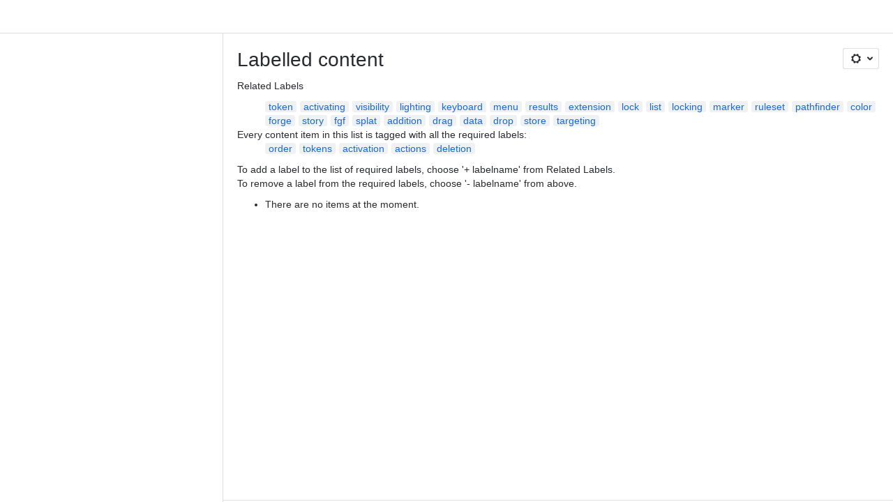

--- FILE ---
content_type: text/html;charset=UTF-8
request_url: https://fantasygroundsunity.atlassian.net/wiki/label/FGCP/actions+activation+deletion+order+tokens
body_size: 8317
content:
    
    
<!DOCTYPE html><html><head>
    <!-- START-PRELOAD-TAGS --><!-- CLASSIC-master-10559640 --><script nonce="11fba16f4c5e429fb607d344ae2f35ce">window.__buildInfo={"FRONTEND_VERSION":"CLASSIC-master-10559640","BUILD_DATE":1768415804471,"EDITOR_VERSION":"216.6.2","RENDERER_VERSION":"125.3.2","ATLASPACK_VERSION":"2.15.8","BUILD_VARIANT":"default","RELAY":false,"PUBLIC_PATH":"https://cc-fe-bifrost.prod-east.frontend.public.atl-paas.net/assets/master/"};</script><!-- HEAD --><!-- JQuery --><script nonce="11fba16f4c5e429fb607d344ae2f35ce" type="module" src="https://cc-fe-bifrost.prod-east.frontend.public.atl-paas.net/assets/master/vendors~editor_atlaskit_md.99c22f9b.js" crossorigin></script><script nonce="11fba16f4c5e429fb607d344ae2f35ce" type="module" src="https://cc-fe-bifrost.prod-east.frontend.public.atl-paas.net/assets/master/dashboard-spa-container-jquery3.99c5177d.js" crossorigin></script><script nonce="11fba16f4c5e429fb607d344ae2f35ce" type="module" src="https://cc-fe-bifrost.prod-east.frontend.public.atl-paas.net/assets/master/dashboard-spa-container-jquery3.runtime.294ca39d.js" crossorigin></script><script nonce="11fba16f4c5e429fb607d344ae2f35ce" type="module" src="https://cc-fe-bifrost.prod-east.frontend.public.atl-paas.net/assets/master/stable_vendors.251bfc4c.js" crossorigin></script><script nonce="11fba16f4c5e429fb607d344ae2f35ce" type="module" src="https://cc-fe-bifrost.prod-east.frontend.public.atl-paas.net/assets/master/vendors.5118ce44.js" crossorigin></script><script nonce="11fba16f4c5e429fb607d344ae2f35ce" type="module" src="https://cc-fe-bifrost.prod-east.frontend.public.atl-paas.net/assets/master/vendors~editor_atlaskit_lg.055a73dc.js" crossorigin></script><script nonce="11fba16f4c5e429fb607d344ae2f35ce" type="module" src="https://cc-fe-bifrost.prod-east.frontend.public.atl-paas.net/assets/master/vendors~editor_icon.8cad44c3.js" crossorigin></script><script nonce="11fba16f4c5e429fb607d344ae2f35ce" type="module" src="https://cc-fe-bifrost.prod-east.frontend.public.atl-paas.net/assets/master/datasourceTableView.022fac01.js" crossorigin></script><script nonce="11fba16f4c5e429fb607d344ae2f35ce" type="module" src="https://cc-fe-bifrost.prod-east.frontend.public.atl-paas.net/assets/master/UpgradeEditionButton.1b5cc6b8.js" crossorigin></script><script nonce="11fba16f4c5e429fb607d344ae2f35ce" type="module" src="https://cc-fe-bifrost.prod-east.frontend.public.atl-paas.net/assets/master/UpgradeEditionButton.runtime.086f542a.js" crossorigin></script><script nonce="11fba16f4c5e429fb607d344ae2f35ce" type="module" src="https://cc-fe-bifrost.prod-east.frontend.public.atl-paas.net/assets/master/LearnMoreButton.35ca0178.js" crossorigin></script><script nonce="11fba16f4c5e429fb607d344ae2f35ce" type="module" src="https://cc-fe-bifrost.prod-east.frontend.public.atl-paas.net/assets/master/ShareButton.8e5fa634.js" crossorigin></script><script nonce="11fba16f4c5e429fb607d344ae2f35ce" type="module" src="https://cc-fe-bifrost.prod-east.frontend.public.atl-paas.net/assets/master/vendors~editor_icon.9be4c7d4.js" crossorigin></script><script nonce="11fba16f4c5e429fb607d344ae2f35ce" type="module" src="https://cc-fe-bifrost.prod-east.frontend.public.atl-paas.net/assets/master/standalone-navigation-jquery3.runtime.e5f574df.js" crossorigin></script><script nonce="11fba16f4c5e429fb607d344ae2f35ce" src="https://cc-fe-bifrost.prod-east.frontend.public.atl-paas.net/assets/master/vendors/3.6.1-conf-custom-m04.js" data-wrm-external data-initially-rendered data-wrm-batch-type="resource" data-wrm-key="com.atlassian.plugins.jquery:jquery" crossorigin></script><script nonce="11fba16f4c5e429fb607d344ae2f35ce" src="https://cc-fe-bifrost.prod-east.frontend.public.atl-paas.net/assets/master/vendors/3.4.0-migrate-conf-custom-03.js" data-wrm-external data-initially-rendered data-wrm-batch-type="resource" data-wrm-key="com.atlassian.plugins.jquery:jquery-migrate" crossorigin></script><!-- Files --><script nonce="11fba16f4c5e429fb607d344ae2f35ce" type="module" src="https://cc-fe-bifrost.prod-east.frontend.public.atl-paas.net/assets/master/standalone-navigation-jquery3.560078e8.js" crossorigin></script><!-- Set Referrer --><meta name="referrer" content="origin"><link href="https://cc-fe-bifrost.prod-east.frontend.public.atl-paas.net/assets/master/compiled.n1w6mv.css" rel="stylesheet" nonce="11fba16f4c5e429fb607d344ae2f35ce"><!-- HEAD --><!-- END-PRELOAD-TAGS -->
                    <title>Labelled content - Fantasy Grounds Customer Portal     - Fantasy Grounds</title>
    
        
        

                        
    
                        
    

                
    
        

    
<meta http-equiv="X-UA-Compatible" content="IE=EDGE,chrome=IE7">
<meta charset="">
<meta id="confluence-context-path" name="confluence-context-path" content="/wiki">
<meta id="confluence-base-url" name="confluence-base-url" content="https://fantasygroundsunity.atlassian.net/wiki">

<meta id="atlassian-token" name="atlassian-token" content="01b1d877f4dbb8a9f0aa2707627b4283096ccf73">

<meta id="confluence-space-key" name="confluence-space-key" content="    FGCP
">
<script nonce="11fba16f4c5e429fb607d344ae2f35ce" type="text/javascript">
        var contextPath = '/wiki';
</script>

    <meta name="robots" content="noindex,nofollow">
    <meta name="robots" content="noarchive">
    <meta name="confluence-request-time" content="">
        
    
        
            <meta name="ajs-discovered-plugin-features" content="{}">
            <meta name="ajs-keyboardshortcut-hash" content="c2d0c1f48217565144345238bcc0dca5b652fa7b8390c459648d85a676c56f20">
            <meta name="ajs-use-keyboard-shortcuts" content="true">
            <meta id="team-calendars-has-jira-link" content="true">
            <meta name="ajs-team-calendars-display-time-format" content="displayTimeFormat12">
            <meta id="team-calendars-display-week-number" content="false">
            <meta id="team-calendars-user-timezone" content="UTC">
            <script type="text/x-template" id="team-calendars-messages" title="team-calendars-messages"><fieldset class="i18n hidden"><input type="hidden" name="calendar3.month.long.july" value="July"><input type="hidden" name="calendar3.day.short.wednesday" value="Wed"><input type="hidden" name="calendar3.day.short.thursday" value="Thu"><input type="hidden" name="calendar3.month.short.march" value="Mar"><input type="hidden" name="calendar3.month.long.april" value="April"><input type="hidden" name="calendar3.month.long.october" value="October"><input type="hidden" name="calendar3.month.long.august" value="August"><input type="hidden" name="calendar3.month.short.july" value="Jul"><input type="hidden" name="calendar3.month.short.may" value="May"><input type="hidden" name="calendar3.month.short.november" value="Nov"><input type="hidden" name="calendar3.day.long.friday" value="Friday"><input type="hidden" name="calendar3.day.long.sunday" value="Sunday"><input type="hidden" name="calendar3.day.long.saturday" value="Saturday"><input type="hidden" name="calendar3.month.short.april" value="Apr"><input type="hidden" name="calendar3.day.long.wednesday" value="Wednesday"><input type="hidden" name="calendar3.month.long.december" value="December"><input type="hidden" name="calendar3.month.short.october" value="Oct"><input type="hidden" name="calendar3.day.long.monday" value="Monday"><input type="hidden" name="calendar3.month.short.june" value="Jun"><input type="hidden" name="calendar3.day.short.monday" value="Mon"><input type="hidden" name="calendar3.day.short.tuesday" value="Tue"><input type="hidden" name="calendar3.day.short.saturday" value="Sat"><input type="hidden" name="calendar3.month.long.march" value="March"><input type="hidden" name="calendar3.month.long.june" value="June"><input type="hidden" name="calendar3.month.short.february" value="Feb"><input type="hidden" name="calendar3.month.short.august" value="Aug"><input type="hidden" name="calendar3.month.short.december" value="Dec"><input type="hidden" name="calendar3.day.short.sunday" value="Sun"><input type="hidden" name="calendar3.month.long.february" value="February"><input type="hidden" name="calendar3.day.long.tuesday" value="Tuesday"><input type="hidden" name="calendar3.month.long.may" value="May"><input type="hidden" name="calendar3.month.long.september" value="September"><input type="hidden" name="calendar3.month.long.november" value="November"><input type="hidden" name="calendar3.month.short.january" value="Jan"><input type="hidden" name="calendar3.month.short.september" value="Sep"><input type="hidden" name="calendar3.day.long.thursday" value="Thursday"><input type="hidden" name="calendar3.month.long.january" value="January"><input type="hidden" name="calendar3.day.short.friday" value="Fri"></fieldset></script>
            <meta name="ajs-is-confluence-admin" content="false">
            <meta name="ajs-connection-timeout" content="60000">
            <meta name="ajs-date.format" content="MMM dd, yyyy">

    
            <meta name="ajs-space-key" content="FGCP">
            <meta name="ajs-space-name" content="Fantasy Grounds Customer Portal">
            <meta name="ajs-is-space-page" content="true">
            <meta name="ajs-space-alias" content="fgcp">
            <meta name="ajs-cloud-id" content="76dc5126-bd84-4bca-a498-8ca4a27af644">
            <meta name="ajs-org-id" content="a1d105d0-3a4a-4860-90bf-9132e159025f">
            <meta name="ajs-context-path" content="/wiki">
            <meta name="ajs-base-url" content="https://fantasygroundsunity.atlassian.net/wiki">
            <meta name="ajs-version-number" content="1000.0.0-26b2e003a10c">
            <meta name="ajs-build-number" content="6452">
            <meta name="ajs-remote-user" content="">
            <meta name="ajs-remote-user-key" content="">
            <meta name="ajs-atlassian-account-id" content="">
            <meta name="ajs-remote-user-has-licensed-access" content="false">
            <meta name="ajs-current-user-fullname" content="">
            <meta name="ajs-current-user-avatar-url" content="">
            <meta name="ajs-current-user-avatar-uri-reference" content="/wiki/s/1150964870/6452/26b2e003a10c5c2e40a7c78b2c21e6144fa408c2/_/images/icons/profilepics/anonymous.png">
            <meta name="ajs-static-resource-url-prefix" content="/wiki/s/1150964870/6452/26b2e003a10c5c2e40a7c78b2c21e6144fa408c2/_">
            <meta name="ajs-global-settings-attachment-max-size" content="104857600">
            <meta name="ajs-user-locale" content="en_US">
            <meta name="ajs-enabled-dark-features" content="confluence_deprecate_span_macro,cft_macro_live_doc_support,forge-macro-legacy-editor-placeholder,deprecating_low_usage_macros,confluence_deprecate_chart_macro,confluence_deprecate_recently_updated_dashboard,confluence_live_pages_open_beta_trait_opted_in,fabric_editor_blank_page,confluence_deprecate_google_drive_macro,confluence_sanitize_macro_preview_xss,confluence_deprecate_word_macro,confluence_jim_unbind_listeners_before_bind,jira_issues_macro_async_fetch,confluence_enable_new_jira_search_api,confluence_deprecate_related_labels_macro,confluence_deprecate_page_index_macro,confluence_deprecate_contributors_summary,filter_nested_spans_tinymce,cc-notifications-live-page-updates,confluence_deprecate_gallery_macro,confluence_deprecate_powerpoint_macro,confluence_deprecate_spaces_list_macro,adg3.no.auto.optout.global.colourscheme,confluence.efi.onboarding.new.templates,sidebar.deferred,file-annotations,confluence-inline-comments-resolved,quick-reload-inline-comments-flags,atlassian.aui.raphael.disabled,clc.quick.create,confluence-inline-comments-rich-editor,confluence.sidebar.deferred,collaborative-audit-log,previews.versions,file-annotations.likes,confluence-inline-comments,fusion.bitbucket.rebrand,filestore.thumbnail,rotp.admin.shortcuts,mention.service.userbase.sync.enabled,rotp.project.shortcuts,unified.permissions,previews.conversion-service,previews.trigger-all-file-types,confluence.pagenav.deferred,filestore.direct.download,frontend.editor.plugins,previews.sharing,pdf-preview,notification.batch,editor.ajax.save,jquery.feature.detection.cache,confluence.non.polling.index.flush,com.atlassian.growth.shakuni.disabled,confluence.view.edit.transition,confluence.table.resizable,fabric.mentions,react.ui.graph,confluence-inline-comments-dangling-comment,cql.search.screen,previews.sharing.pushstate,filestore.direct.upload,jim.async.vertigo,app-switcher.new,connect.no-applinks">
            <meta name="ajs-atl-token" content="01b1d877f4dbb8a9f0aa2707627b4283096ccf73">
            <meta name="ajs-confluence-flavour" content="ALACARTE">
            <meta name="ajs-user-date-pattern" content="dd MMM yyyy">
            <meta name="ajs-iframe-allowed-for-spa" content="false">
            <meta name="ajs-content-only" content="false">
            <meta name="ajs-edition" content="STANDARD">
    
    <link rel="shortcut icon" href="/wiki/s/1150964870/6452/26b2e003a10c5c2e40a7c78b2c21e6144fa408c2/29/_/favicon-update.ico">
<link rel="icon" type="image/x-icon" href="/wiki/s/1150964870/6452/26b2e003a10c5c2e40a7c78b2c21e6144fa408c2/29/_/favicon-update.ico">

    <!-- Monolith is still expecting a fallback-mode-jquery3.html file from SPA bundle -->

<link rel="search" type="application/opensearchdescription+xml" href="/wiki/opensearch/osd.action" title="Fantasy Grounds"/>

    <!-- Styles -->
            <script nonce="11fba16f4c5e429fb607d344ae2f35ce">
window.WRM=window.WRM||{};window.WRM._unparsedData=window.WRM._unparsedData||{};window.WRM._unparsedErrors=window.WRM._unparsedErrors||{};
WRM._unparsedData["com.atlassian.plugins.atlassian-plugins-webresource-plugin:context-path.context-path"]="\"/wiki\"";
WRM._unparsedData["com.atlassian.plugins.atlassian-plugins-webresource-rest:curl.cross-origin-resources"]="false";
WRM._unparsedData["com.atlassian.plugins.atlassian-connect-plugin:icons-css-resources.iconsCssData"]="{\"com.addonengine.analytics\":[\"space-analytics\"]}";
WRM._unparsedData["com.atlassian.plugins.atlassian-connect-plugin:blueprint-css-resources.iconsCssData"]="{}";
WRM._unparsedData["com.atlassian.plugins.atlassian-connect-plugin:dialog-options.data"]="{\"dialogOptions\":{\"Narva.Apps.Markdown__markdown-editor\":{\"chrome\":false,\"header\":{\"value\":\"Markdown Editor\"}}},\"inlineDialogOptions\":{\"Narva.Apps.Markdown__md-editor-2\":{\"onHover\":false,\"closeOthers\":true,\"width\":\"250px\"}},\"dialogModules\":{\"confluence-chats-integration\":{\"dialog\":{\"cacheable\":false,\"options\":{},\"key\":\"dialog\"},\"page-config-dialog\":{\"cacheable\":false,\"options\":{\"height\":\"470px\",\"chrome\":false,\"width\":\"570px\"},\"key\":\"page-config-dialog\"}},\"net.customware.confluence.plugin.redirection\":{\"redirect-notice\":{\"cacheable\":false,\"options\":{\"chrome\":false},\"key\":\"redirect-notice\"}}}}";
WRM._unparsedData["com.atlassian.plugins.atlassian-connect-plugin:confluence-macro.property-panel-controls"]="{}";
WRM._unparsedData["com.atlassian.confluence.plugins.confluence-feature-discovery-plugin:confluence-feature-discovery-plugin-resources.test-mode"]="false";
if(window.WRM._dataArrived)window.WRM._dataArrived();</script>
<link type="text/css" rel="stylesheet" nonce="11fba16f4c5e429fb607d344ae2f35ce" href="//d14orott5p2sn6.cloudfront.net/fantasygroundsunity.atlassian.net/wiki/s/e3b0c44298fc1c149afbf4c8996fb92427ae41e4649b934ca495991b7852b855-CDN/488583351/h/4717b5ea9dcf07eebf6ecaed970652e143dc6d6d5b277396f008f20eb2d146ff/_/download/contextbatch/css/_super/batch.css?assetVersion=1000.0.0-26b2e003a10c19827&amp;externals=__local-default__&amp;relative-url=true" data-wrm-key="_super" data-wrm-batch-type="context" media="all">
<link type="text/css" rel="stylesheet" nonce="11fba16f4c5e429fb607d344ae2f35ce" href="//d14orott5p2sn6.cloudfront.net/fantasygroundsunity.atlassian.net/wiki/s/e3b0c44298fc1c149afbf4c8996fb92427ae41e4649b934ca495991b7852b855-CDN/488583351/h/9f80c2f3c6be308fcc34147c4885dd07f073a93451d3e649e702613677d79388/_/download/contextbatch/css/space,main,atl.general,-_super/batch.css?assetVersion=1000.0.0-26b2e003a10c19827&amp;externals=__local-default__&amp;relative-url=true" data-wrm-key="space,main,atl.general,-_super" data-wrm-batch-type="context" media="all">
<link type="text/css" rel="stylesheet" nonce="11fba16f4c5e429fb607d344ae2f35ce" href="//d14orott5p2sn6.cloudfront.net/fantasygroundsunity.atlassian.net/wiki/s/e3b0c44298fc1c149afbf4c8996fb92427ae41e4649b934ca495991b7852b855-CDN/488583351/h/4e0dd33c1c355ff4cb6ea2dc5f55537302a5fe9105eb72298036758c0447e81e/_/download/batch/confluence.web.resources:pagination-styles/confluence.web.resources:pagination-styles.css?assetVersion=1000.0.0-26b2e003a10c19827&amp;externals=__local-default__&amp;relative-url=true" data-wrm-key="confluence.web.resources:pagination-styles" data-wrm-batch-type="resource" media="all">
<link type="text/css" rel="stylesheet" nonce="11fba16f4c5e429fb607d344ae2f35ce" href="//d14orott5p2sn6.cloudfront.net/fantasygroundsunity.atlassian.net/wiki/s/e3b0c44298fc1c149afbf4c8996fb92427ae41e4649b934ca495991b7852b855-CDN/488583351/h/be1a0f9511403efab098ae05d13741b954061736d63980f8950eda35743ce25c/_/download/batch/com.atlassian.auiplugin:aui-sidebar/com.atlassian.auiplugin:aui-sidebar.css?assetVersion=1000.0.0-26b2e003a10c19827&amp;externals=__local-default__&amp;relative-url=true" data-wrm-key="com.atlassian.auiplugin:aui-sidebar" data-wrm-batch-type="resource" media="all">

    
    <!-- Dynamically generated colors styles -->
    

            <!-- Scripts -->
        <script nonce="11fba16f4c5e429fb607d344ae2f35ce" type="text/javascript" src="//cc-fe-bifrost.prod-east.frontend.public.atl-paas.net/assets/master/vendors/3.6.1-conf-custom-m04.js" data-wrm-external data-wrm-key="com.atlassian.plugins.jquery:jquery" data-wrm-batch-type="resource" data-initially-rendered></script>
<script nonce="11fba16f4c5e429fb607d344ae2f35ce" type="text/javascript" src="//cc-fe-bifrost.prod-east.frontend.public.atl-paas.net/assets/master/vendors/3.4.0-migrate-conf-custom-03.js" data-wrm-external data-wrm-key="com.atlassian.plugins.jquery:jquery" data-wrm-batch-type="resource" data-initially-rendered></script>
<script nonce="11fba16f4c5e429fb607d344ae2f35ce" type="text/javascript" src="//d14orott5p2sn6.cloudfront.net/fantasygroundsunity.atlassian.net/wiki/s/e3b0c44298fc1c149afbf4c8996fb92427ae41e4649b934ca495991b7852b855-CDN/488583351/h/f4eb17c447724596d16b753593a128891378bfe8500a4124031862de00012dd8/_/download/contextbatch/js/_super/batch.js?assetVersion=1000.0.0-26b2e003a10c19827&amp;externals=__local-default__&amp;locale=en-US" data-wrm-key="_super" data-wrm-batch-type="context" data-initially-rendered></script>
<script nonce="11fba16f4c5e429fb607d344ae2f35ce" type="text/javascript" src="//d14orott5p2sn6.cloudfront.net/fantasygroundsunity.atlassian.net/wiki/s/e3b0c44298fc1c149afbf4c8996fb92427ae41e4649b934ca495991b7852b855-CDN/488583351/h/e43eb4f1feefcbbd05ad2d248c323ff59269f377a99252e63175c2decee4b30d/_/download/contextbatch/js/space,main,atl.general,-_super/batch.js?assetVersion=1000.0.0-26b2e003a10c19827&amp;externals=__local-default__&amp;locale=en-US" data-wrm-key="space,main,atl.general,-_super" data-wrm-batch-type="context" data-initially-rendered></script>
<script nonce="11fba16f4c5e429fb607d344ae2f35ce" type="text/javascript" src="//d14orott5p2sn6.cloudfront.net/fantasygroundsunity.atlassian.net/wiki/s/e3b0c44298fc1c149afbf4c8996fb92427ae41e4649b934ca495991b7852b855-CDN/488583351/h/98cfd6888d222026ba2e847d3157d0603e04ee8c6e49cada89a75375b7a41dc7/_/download/batch/confluence.web.resources:breadcrumbs/confluence.web.resources:breadcrumbs.js?assetVersion=1000.0.0-26b2e003a10c19827&amp;externals=__local-default__&amp;locale=en-US" data-wrm-key="confluence.web.resources:breadcrumbs" data-wrm-batch-type="resource" data-initially-rendered></script>
<script nonce="11fba16f4c5e429fb607d344ae2f35ce" type="text/javascript" src="//d14orott5p2sn6.cloudfront.net/fantasygroundsunity.atlassian.net/wiki/s/e3b0c44298fc1c149afbf4c8996fb92427ae41e4649b934ca495991b7852b855-CDN/488583351/h/92491fd54a35a5cfd79992635311a910eaa840da13b971dc1630da8f3cffa266/_/download/batch/com.atlassian.auiplugin:ajs-raf/com.atlassian.auiplugin:ajs-raf.js?assetVersion=1000.0.0-26b2e003a10c19827&amp;externals=__local-default__" data-wrm-key="com.atlassian.auiplugin:ajs-raf" data-wrm-batch-type="resource" data-initially-rendered></script>
<script nonce="11fba16f4c5e429fb607d344ae2f35ce" type="text/javascript" src="//d14orott5p2sn6.cloudfront.net/fantasygroundsunity.atlassian.net/wiki/s/e3b0c44298fc1c149afbf4c8996fb92427ae41e4649b934ca495991b7852b855-CDN/488583351/h/d142b935c16781a34a3d3c7ac45bcf62b8aefa05959c0ed2449714e6cd02160b/_/download/batch/com.atlassian.auiplugin:internal-src-js-aui-internal-is-input/com.atlassian.auiplugin:internal-src-js-aui-internal-is-input.js?assetVersion=1000.0.0-26b2e003a10c19827&amp;externals=__local-default__&amp;locale=en-US" data-wrm-key="com.atlassian.auiplugin:internal-src-js-aui-internal-is-input" data-wrm-batch-type="resource" data-initially-rendered></script>
<script nonce="11fba16f4c5e429fb607d344ae2f35ce" type="text/javascript" src="//d14orott5p2sn6.cloudfront.net/fantasygroundsunity.atlassian.net/wiki/s/e3b0c44298fc1c149afbf4c8996fb92427ae41e4649b934ca495991b7852b855-CDN/488583351/h/2c4e87b76afb638e7aeb774669c0993cf8f918f7b8f3a567806aed3eece585bb/_/download/batch/com.atlassian.auiplugin:internal-src-js-aui-trigger/com.atlassian.auiplugin:internal-src-js-aui-trigger.js?assetVersion=1000.0.0-26b2e003a10c19827&amp;externals=__local-default__&amp;locale=en-US" data-wrm-key="com.atlassian.auiplugin:internal-src-js-aui-trigger" data-wrm-batch-type="resource" data-initially-rendered></script>
<script nonce="11fba16f4c5e429fb607d344ae2f35ce" type="text/javascript" src="//d14orott5p2sn6.cloudfront.net/fantasygroundsunity.atlassian.net/wiki/s/e3b0c44298fc1c149afbf4c8996fb92427ae41e4649b934ca495991b7852b855-CDN/488583351/h/e9932d6b309e6704fc54630b89829236f3c44fa45fdb1c7cc45779ca9f86e0b6/_/download/batch/com.atlassian.auiplugin:aui-trigger/com.atlassian.auiplugin:aui-trigger.js?assetVersion=1000.0.0-26b2e003a10c19827&amp;externals=__local-default__&amp;locale=en-US" data-wrm-key="com.atlassian.auiplugin:aui-trigger" data-wrm-batch-type="resource" data-initially-rendered></script>
<script nonce="11fba16f4c5e429fb607d344ae2f35ce" type="text/javascript" src="//d14orott5p2sn6.cloudfront.net/fantasygroundsunity.atlassian.net/wiki/s/e3b0c44298fc1c149afbf4c8996fb92427ae41e4649b934ca495991b7852b855-CDN/488583351/h/039b9ae634e4a301db91d8837f64fd5cf49806bbd12519a91fc46533f2b930cb/_/download/batch/com.atlassian.auiplugin:internal-src-js-aui-internal-attributes/com.atlassian.auiplugin:internal-src-js-aui-internal-attributes.js?assetVersion=1000.0.0-26b2e003a10c19827&amp;externals=__local-default__&amp;locale=en-US" data-wrm-key="com.atlassian.auiplugin:internal-src-js-aui-internal-attributes" data-wrm-batch-type="resource" data-initially-rendered></script>
<script nonce="11fba16f4c5e429fb607d344ae2f35ce" type="text/javascript" src="//d14orott5p2sn6.cloudfront.net/fantasygroundsunity.atlassian.net/wiki/s/e3b0c44298fc1c149afbf4c8996fb92427ae41e4649b934ca495991b7852b855-CDN/488583351/h/63d0e95e71fb8f28b920125845402c0c46687f94f1ab8e2727d463e5d7baf30d/_/download/batch/com.atlassian.auiplugin:internal-src-js-aui-internal-enforcer/com.atlassian.auiplugin:internal-src-js-aui-internal-enforcer.js?assetVersion=1000.0.0-26b2e003a10c19827&amp;externals=__local-default__&amp;locale=en-US" data-wrm-key="com.atlassian.auiplugin:internal-src-js-aui-internal-enforcer" data-wrm-batch-type="resource" data-initially-rendered></script>
<script nonce="11fba16f4c5e429fb607d344ae2f35ce" type="text/javascript" src="//d14orott5p2sn6.cloudfront.net/fantasygroundsunity.atlassian.net/wiki/s/e3b0c44298fc1c149afbf4c8996fb92427ae41e4649b934ca495991b7852b855-CDN/488583351/h/d5b76e4a74329c24960b37292fcd45e167b2d3ead953533a62b885399c1e13b7/_/download/batch/com.atlassian.auiplugin:internal-src-js-aui-inline-dialog2/com.atlassian.auiplugin:internal-src-js-aui-inline-dialog2.js?assetVersion=1000.0.0-26b2e003a10c19827&amp;externals=__local-default__&amp;locale=en-US" data-wrm-key="com.atlassian.auiplugin:internal-src-js-aui-inline-dialog2" data-wrm-batch-type="resource" data-initially-rendered></script>
<script nonce="11fba16f4c5e429fb607d344ae2f35ce" type="text/javascript" src="//d14orott5p2sn6.cloudfront.net/fantasygroundsunity.atlassian.net/wiki/s/e3b0c44298fc1c149afbf4c8996fb92427ae41e4649b934ca495991b7852b855-CDN/488583351/h/35b967c790841bf2ccc6ca40831e21db64f16ba735f00ec5957c6c529085fe7b/_/download/batch/com.atlassian.auiplugin:aui-inline-dialog2/com.atlassian.auiplugin:aui-inline-dialog2.js?assetVersion=1000.0.0-26b2e003a10c19827&amp;externals=__local-default__&amp;locale=en-US" data-wrm-key="com.atlassian.auiplugin:aui-inline-dialog2" data-wrm-batch-type="resource" data-initially-rendered></script>
<script nonce="11fba16f4c5e429fb607d344ae2f35ce" type="text/javascript" src="//d14orott5p2sn6.cloudfront.net/fantasygroundsunity.atlassian.net/wiki/s/e3b0c44298fc1c149afbf4c8996fb92427ae41e4649b934ca495991b7852b855-CDN/488583351/h/5c10ee22191b4d0afdb606690d2f2cd850f01a480e772a08562ab9deaffce57f/_/download/batch/com.atlassian.auiplugin:internal-src-js-vendor-raf-raf/com.atlassian.auiplugin:internal-src-js-vendor-raf-raf.js?assetVersion=1000.0.0-26b2e003a10c19827&amp;externals=__local-default__&amp;locale=en-US" data-wrm-key="com.atlassian.auiplugin:internal-src-js-vendor-raf-raf" data-wrm-batch-type="resource" data-initially-rendered></script>
<script nonce="11fba16f4c5e429fb607d344ae2f35ce" type="text/javascript" src="//d14orott5p2sn6.cloudfront.net/fantasygroundsunity.atlassian.net/wiki/s/e3b0c44298fc1c149afbf4c8996fb92427ae41e4649b934ca495991b7852b855-CDN/488583351/h/cf13df64397bd462047b299484cbd27c0cc94f12fb0040fd9ac93fed3aff67ba/_/download/batch/com.atlassian.auiplugin:internal-src-js-aui-internal-has-touch/com.atlassian.auiplugin:internal-src-js-aui-internal-has-touch.js?assetVersion=1000.0.0-26b2e003a10c19827&amp;externals=__local-default__&amp;locale=en-US" data-wrm-key="com.atlassian.auiplugin:internal-src-js-aui-internal-has-touch" data-wrm-batch-type="resource" data-initially-rendered></script>
<script nonce="11fba16f4c5e429fb607d344ae2f35ce" type="text/javascript" src="//d14orott5p2sn6.cloudfront.net/fantasygroundsunity.atlassian.net/wiki/s/e3b0c44298fc1c149afbf4c8996fb92427ae41e4649b934ca495991b7852b855-CDN/488583351/h/c9d9c3b2c6b6f083bf0687811156bb6fe97ebfe1e0751984278f519b766da40d/_/download/batch/com.atlassian.auiplugin:internal-src-js-aui-internal-mediaQuery/com.atlassian.auiplugin:internal-src-js-aui-internal-mediaQuery.js?assetVersion=1000.0.0-26b2e003a10c19827&amp;externals=__local-default__&amp;locale=en-US" data-wrm-key="com.atlassian.auiplugin:internal-src-js-aui-internal-mediaQuery" data-wrm-batch-type="resource" data-initially-rendered></script>
<script nonce="11fba16f4c5e429fb607d344ae2f35ce" type="text/javascript" src="//d14orott5p2sn6.cloudfront.net/fantasygroundsunity.atlassian.net/wiki/s/e3b0c44298fc1c149afbf4c8996fb92427ae41e4649b934ca495991b7852b855-CDN/488583351/h/1482efa05fe564f5eae52ef9342e22bc7ed1bd026417497edbd66010b8b881ce/_/download/batch/com.atlassian.auiplugin:internal-src-js-aui-sidebar/com.atlassian.auiplugin:internal-src-js-aui-sidebar.js?assetVersion=1000.0.0-26b2e003a10c19827&amp;externals=__local-default__&amp;locale=en-US" data-wrm-key="com.atlassian.auiplugin:internal-src-js-aui-sidebar" data-wrm-batch-type="resource" data-initially-rendered></script>

        

        
    

		
	

    

    
    </head>
    

    
<body id="com-atlassian-confluence" class="theme-default spacetools with-space-sidebar ${mode}-mode  aui-layout aui-theme-default">
        <script nonce="11fba16f4c5e429fb607d344ae2f35ce">
        var __INITIAL_STATE__ = typeof __INITIAL_STATE__ !== 'undefined' ? __INITIAL_STATE__ : { i18n: { locale: 'en-US', messages: {} } };
    </script>
    <div class="banner-spacer-container"></div>
    <div style="display:flex;" data-main-container>
        <div id="ui-global-sidebar-section" slot="navigation" style="z-index: 2"></div>
        <div style="flex-flow: row wrap; width: 100%" data-flex-container>
            <div style="flex: 1 100%" data-main-content>
                
        
    
            </div>
            <!-- PARCEL --><!-- START-FRAGMENT standalone-navigation-jquery3.html --><style nonce="11fba16f4c5e429fb607d344ae2f35ce">body,body.aui-layout{font-family:-apple-system,BlinkMacSystemFont,Segoe UI,Roboto,Noto Sans,Ubuntu,Droid Sans,Helvetica Neue,sans-serif}body{background-color:var(--ds-surface,#fff);margin:0;padding:0;font-size:14px}#main,#admin-content,#custom-content-container,.ap-servlet-placeholder{opacity:0}a{text-decoration:none}h1{font-weight:400}</style><!-- END-FRAGMENT standalone-navigation-jquery3.html-->
    <div id="header-precursor">
        <div class="cell">
            
                            </div>
    </div>

        
                        
    <!-- \#header -->

            
                
        <main id="main" class=" aui-page-panel ">
                <div class="connect-theme-background-cover"></div>
                                                 <div id="main-header">
                                        

    <div id="navigation" class="content-navigation">

        <button href="#label-settings" aria-owns="label-settings" aria-haspopup="true" class="labels-settings-trigger aui-button aui-dropdown2-trigger aui-style-default">
            <span class="aui-icon aui-icon-small aui-iconfont-configure">Settings</span>
        </button>

        <div id="label-settings" class="aui-dropdown2 aui-style-default" aria-hidden="true">
            <ul class="aui-list-truncate">
                                    <li><a href="/wiki/label/order+tokens+activation+actions+deletion">See content from all spaces</a></li>
                                    <li><a href="/wiki/labels/listlabels-heatmap.action?key=FGCP">Popular Labels</a></li>
                                    <li><a href="/wiki/labels/listlabels-alphaview.action?key=FGCP">All Labels</a></li>
                            </ul>
        </div>
    </div>


                    
                    <div id="title-heading" class="pagetitle with-breadcrumbs">
                        
                                                    <div role="navigation" aria-label="Breadcrumb" id="breadcrumb-section">
                                
    
    
    <ol id="breadcrumbs">
                        </ol>


                            </div>
                        
                        

                        <h1 id="title-text" class="with-breadcrumbs">
                                                                Labelled content
                                                    </h1>
                    </div>
                </div><!-- \#main-header -->
            
                            
                        

    

        

        




                         
    


    
    
        
    
    
                    
    



                                
            
        

<div id="content" class="space space-labels ">
    

<div id="action-messages">
                        </div>

			

<div id="link-browser-tab-items" class="hidden">
                <div title="Search" data-weight="10">search</div>
            <div title="Files" data-weight="30">attachments</div>
            <div title="Web link" data-weight="40">weblink</div>
            <div title="Advanced" data-weight="50">advanced</div>
    </div>		
<div id="space-tools-web-items" class="hidden">
                <div data-label="General" data-href="/wiki/spaces/viewspacesummary.action?key=$generalUtil.urlEncode($helper.spaceKeyOrAlias)">General</div>
            <div data-label="Content" data-href="/wiki/pages/reorderpages.action?key=$generalUtil.urlEncode($helper.spaceKeyOrAlias)">Content</div>
            <div data-label="Integrations" data-href="/wiki/spaces/listrssfeeds.action?key=$generalUtil.urlEncode($helper.spaceKeyOrAlias)">Integrations</div>
    </div>	
                                            		                        
        <div class="labels-content">
            <div class="related-labels">
                                    <div>Related Labels</div>
                    <ul class="label-list">

<li class="aui-label" data-label-id="2147647504">
    <a class="plus-label" rel="nofollow" href="            /wiki/label/FGCP/actions+activation+deletion+order+token+tokens
    ">token</a>
</li><li class="aui-label" data-label-id="1971355660">
    <a class="plus-label" rel="nofollow" href="            /wiki/label/FGCP/actions+activating+activation+deletion+order+tokens
    ">activating</a>
</li><li class="aui-label" data-label-id="923697157">
    <a class="plus-label" rel="nofollow" href="            /wiki/label/FGCP/actions+activation+deletion+order+tokens+visibility
    ">visibility</a>
</li><li class="aui-label" data-label-id="1971486736">
    <a class="plus-label" rel="nofollow" href="            /wiki/label/FGCP/actions+activation+deletion+lighting+order+tokens
    ">lighting</a>
</li><li class="aui-label" data-label-id="908820488">
    <a class="plus-label" rel="nofollow" href="            /wiki/label/FGCP/actions+activation+deletion+keyboard+order+tokens
    ">keyboard</a>
</li><li class="aui-label" data-label-id="906330118">
    <a class="plus-label" rel="nofollow" href="            /wiki/label/FGCP/actions+activation+deletion+menu+order+tokens
    ">menu</a>
</li><li class="aui-label" data-label-id="924057613">
    <a class="plus-label" rel="nofollow" href="            /wiki/label/FGCP/actions+activation+deletion+order+results+tokens
    ">results</a>
</li><li class="aui-label" data-label-id="1938456581">
    <a class="plus-label" rel="nofollow" href="            /wiki/label/FGCP/actions+activation+deletion+extension+order+tokens
    ">extension</a>
</li><li class="aui-label" data-label-id="913014794">
    <a class="plus-label" rel="nofollow" href="            /wiki/label/FGCP/actions+activation+deletion+lock+order+tokens
    ">lock</a>
</li><li class="aui-label" data-label-id="906330120">
    <a class="plus-label" rel="nofollow" href="            /wiki/label/FGCP/actions+activation+deletion+list+order+tokens
    ">list</a>
</li><li class="aui-label" data-label-id="913014792">
    <a class="plus-label" rel="nofollow" href="            /wiki/label/FGCP/actions+activation+deletion+locking+order+tokens
    ">locking</a>
</li><li class="aui-label" data-label-id="2147155978">
    <a class="plus-label" rel="nofollow" href="            /wiki/label/FGCP/actions+activation+deletion+marker+order+tokens
    ">marker</a>
</li><li class="aui-label" data-label-id="1006141451">
    <a class="plus-label" rel="nofollow" href="            /wiki/label/FGCP/actions+activation+deletion+order+ruleset+tokens
    ">ruleset</a>
</li><li class="aui-label" data-label-id="1056145471">
    <a class="plus-label" rel="nofollow" href="            /wiki/label/FGCP/actions+activation+deletion+order+pathfinder+tokens
    ">pathfinder</a>
</li><li class="aui-label" data-label-id="923992065">
    <a class="plus-label" rel="nofollow" href="            /wiki/label/FGCP/actions+activation+color+deletion+order+tokens
    ">color</a>
</li><li class="aui-label" data-label-id="1889304579">
    <a class="plus-label" rel="nofollow" href="            /wiki/label/FGCP/actions+activation+deletion+forge+order+tokens
    ">forge</a>
</li><li class="aui-label" data-label-id="924057609">
    <a class="plus-label" rel="nofollow" href="            /wiki/label/FGCP/actions+activation+deletion+order+story+tokens
    ">story</a>
</li><li class="aui-label" data-label-id="1889304581">
    <a class="plus-label" rel="nofollow" href="            /wiki/label/FGCP/actions+activation+deletion+fgf+order+tokens
    ">fgf</a>
</li><li class="aui-label" data-label-id="2637299713">
    <a class="plus-label" rel="nofollow" href="            /wiki/label/FGCP/actions+activation+deletion+order+splat+tokens
    ">splat</a>
</li><li class="aui-label" data-label-id="923762702">
    <a class="plus-label" rel="nofollow" href="            /wiki/label/FGCP/actions+activation+addition+deletion+order+tokens
    ">addition</a>
</li><li class="aui-label" data-label-id="923729921">
    <a class="plus-label" rel="nofollow" href="            /wiki/label/FGCP/actions+activation+deletion+drag+order+tokens
    ">drag</a>
</li><li class="aui-label" data-label-id="885555218">
    <a class="plus-label" rel="nofollow" href="            /wiki/label/FGCP/actions+activation+data+deletion+order+tokens
    ">data</a>
</li><li class="aui-label" data-label-id="923729923">
    <a class="plus-label" rel="nofollow" href="            /wiki/label/FGCP/actions+activation+deletion+drop+order+tokens
    ">drop</a>
</li><li class="aui-label" data-label-id="976191544">
    <a class="plus-label" rel="nofollow" href="            /wiki/label/FGCP/actions+activation+deletion+order+store+tokens
    ">store</a>
</li><li class="aui-label" data-label-id="923697159">
    <a class="plus-label" rel="nofollow" href="            /wiki/label/FGCP/actions+activation+deletion+order+targeting+tokens
    ">targeting</a>
</li>    
                    </ul>
                            </div>

            <div class="labels-main">
                <div class="labels-main-description">
                                    Every content item in this list is tagged with all the required labels:
                    <ul class="label-list">

<li class="aui-label" data-label-id="878444607">
    <a class="minus-label" rel="nofollow" href="            /wiki/label/FGCP/actions+activation+deletion+tokens
    ">order</a>
</li><li class="aui-label" data-label-id="923860994">
    <a class="minus-label" rel="nofollow" href="            /wiki/label/FGCP/actions+activation+deletion+order
    ">tokens</a>
</li><li class="aui-label" data-label-id="923893767">
    <a class="minus-label" rel="nofollow" href="            /wiki/label/FGCP/actions+deletion+order+tokens
    ">activation</a>
</li><li class="aui-label" data-label-id="908820486">
    <a class="minus-label" rel="nofollow" href="            /wiki/label/FGCP/activation+deletion+order+tokens
    ">actions</a>
</li><li class="aui-label" data-label-id="923762704">
    <a class="minus-label" rel="nofollow" href="            /wiki/label/FGCP/actions+activation+order+tokens
    ">deletion</a>
</li>
                    </ul>
                    <p>To add a label to the list of required labels, choose '+ labelname' from Related Labels.<br>
                       To remove a label from the required labels, choose '- labelname' from above.</p>
                                </div>

                                <ul class="content-by-label">
                                            <li>There are no items at the moment.</li>
                                    </ul>

                            
        

    
    
    
<ol class="aui-nav aui-nav-pagination">
    </ol>
            </div>
        </div>

    
    
        
</div>


    




    
    
    


        

                        </main>
    <!-- \#main -->
            
    
    
            
            
    
        </div>
    
    </div><!-- flex-flow: row wrap -->
    </div><!-- display: flex -->

<span style="display:none;" id="confluence-server-performance">{"serverDuration": 170, "requestCorrelationId": "11fba16f4c5e429fb607d344ae2f35ce"}</span>
</body>
</html>
    


--- FILE ---
content_type: application/javascript
request_url: https://cc-fe-bifrost.prod-east.frontend.public.atl-paas.net/assets/master/PageLayout.af0896dc.js
body_size: 9154
content:
function e(e){return e&&e.__esModule?e.default:e}function t(e,t,a,s){Object.defineProperty(e,t,{get:a,set:s,enumerable:!0,configurable:!0})}var a=globalThis.parcelRequired477,s=a.register;s("cm2rU",function(t,s){let r;var i=a("l998X"),o=a("42omo");let n="optoutAllMessages",c=`${n}.fetchSiteOptout succeeded`,d=`${n}.fetchSiteOptout failed`,l=`${n}.fetchSiteUserOptout succeeded`,u=`${n}.fetchSiteUserOptout failed`,p=e=>{let t=["atl-traceid","x-trace-id"].find(t=>e.headers?.has(t));return void 0===t?void 0:e.headers.get(t)??void 0};class m extends Error{constructor(e,t,a,s){super(t||`Fetch call failed with status code: ${e}`),this.skipSentry=void 0,this.statusCode=void 0,this.traceId=void 0,this.originalResponse=void 0,this.name="FetchError",this.statusCode=e,this.originalResponse=s,this.skipSentry=401===e,a&&(this.traceId=a)}}new URL(`http://${(()=>{let e=void 0;return"string"==typeof e&&e.trim()?e.trim():"localhost"})()}:9000`);let f=e=>e,h={credentials:"same-origin",headers:{"Content-Type":"application/json",Accept:["application/json","text/javascript","*/*"]}},g={},w={},y={},b={},v=e=>{delete g[e]},x=(e,t={})=>{let a=g[e];return a||(a=fetch(f(e),{...h,...t}),g[e]=a),a},j=(e,t={})=>x(e,t).then(e=>{if(!e.ok){let t=p(e);if(void 0!==t&&t.length>0)throw new m(e.status,`Fetch call failed with status code: ${e.status}`,t,e);throw new m(e.status,void 0,void 0,e)}return e.clone().json()}),E=e=>`/gateway/api/tap-delivery/api/v3/personalization/site/${e}`,k=(e,t)=>`/gateway/api/tap-delivery/api/v3/personalization/site/${e}/user/${t}`,C=(e,t)=>e.find(({name:e})=>e===t)?.value?"is-opted-out":"no-opt-out",S=e=>C(e,"optout_all_messages"),_=e=>C(e,"optout_all_messages_user"),K=async e=>{if(w[e]&&("is-opted-out"===w[e]||"no-opt-out"===w[e]))return{optoutStatus:w[e],cached:!0};try{let t=E(e);"error"===w[e]&&v(t);let{attributes:a}=await j(t,{method:"GET",credentials:"include",headers:{"Content-Type":"application/json","x-atlassian-mau-ignore":"true"}});w[e]=S(a)}catch(t){throw console.error("Error fetching site personalization:",t),w[e]="error",t}return{optoutStatus:w[e],cached:!1}},I=async(e,t)=>{if(y[e]?.[t]&&(y[e]?.[t]==="is-opted-out"||y[e]?.[t]==="no-opt-out"))return{optoutStatus:y[e]?.[t],cached:!0};try{let a=k(e,t);y[e]?.[t]==="error"&&v(a);let{attributes:s}=await j(a,{method:"GET",credentials:"include",headers:{"Content-Type":"application/json","x-atlassian-mau-ignore":"true"}});y[e]={...y[e]??{},[t]:_(s)}}catch(a){throw console.error("Error fetching site user personalization:",a),y[e]={...y[e]??{},[t]:"error"},a}return{optoutStatus:y[e][t],cached:!1}},J=(e,t)=>({initial:{initial:"initial","is-opted-out":"is-opted-out","no-opt-out":"initial",error:"initial"},"is-opted-out":{initial:"is-opted-out","is-opted-out":"is-opted-out","no-opt-out":"is-opted-out",error:"is-opted-out"},"no-opt-out":{initial:"initial","is-opted-out":"is-opted-out","no-opt-out":"no-opt-out",error:"error"},error:{initial:"initial","is-opted-out":"is-opted-out","no-opt-out":"error",error:"error"}})[e][t]||"initial",z=(e,t)=>{let a=Date.now();return a-(b[e]?.[t]??0)<100||(b[e]={...b[e]??{},[t]:a},!1)},D=(e,t,a)=>{if(a.touchpointId&&z(t,a.touchpointId))return;let s=e.clone();if(s){let[e,r]=t.split(" ");s.update({eventType:"track",actionSubject:e,action:r,attributes:{...s.payload?.attributes??{},...a??{}}}),s.fire("postOffice")}},R=async(e,t,a,s)=>{let r="initial";try{let s=await K(t);r=s.optoutStatus,a&&D(a,c,{cloudId:t,touchpointId:e,optoutStatus:r,cached:s.cached})}catch(i){return a&&D(a,d,{error:i instanceof m?i.message:"Unknown error",traceId:i instanceof m?i.traceId:void 0,cloudId:t,touchpointId:e,optoutStatus:r}),s?.onError?.(i),{optoutStatus:"error"}}return{optoutStatus:r}},M=async(e,t,a,s,r)=>{let i="initial";try{let r=await I(t,a);i=r.optoutStatus,s&&D(s,l,{cloudId:t,userId:a,touchpointId:e,optoutStatus:i,cached:r.cached})}catch(o){return s&&D(s,u,{error:o instanceof m?o.message:"Unknown error",traceId:o instanceof m?o.traceId:void 0,cloudId:t,userId:a,touchpointId:e,optoutStatus:i}),r?.onError?.(o),{optoutStatus:"error"}}return{optoutStatus:i}},A=async(e,t,a,s,r)=>{if(a){let[i,o]=await Promise.all([R(e,t,s,r),M(e,t,a,s,r)]);try{return{optoutStatus:J(i.optoutStatus,o.optoutStatus)}}catch(e){return r?.onError?.(e),{optoutStatus:"error"}}}return R(e,t,s,r)},O=(e,t,s,r)=>{let{createAnalyticsEvent:i}=(0,a("inPa6").useAnalyticsEvents)(),[n,c]=(0,o.useState)("initial"),d=r?.isDisabled??!1,l=r?.onError??null;return(0,o.useEffect)(()=>{d||A(e,t,s,i({}),{onError:l}).then(({optoutStatus:e})=>{c(e)}).catch(e=>{l?.(e)})},[t,s,d,e,i,l]),{optoutStatus:n}};var P=a("2YerA");let T=t=>{let{title:s,description:r,onDismissed:n}=t,[c,d]=(0,o.useState)(!1),[l,u]=(0,o.useState)(!1),p=(0,a("8C5kA").default)().formatMessage({id:"growth.app-switcher-discovery-section.wac-toast.close.aria-label",defaultMessage:"Dismiss toast"});(0,o.useEffect)(()=>{setTimeout(()=>{d(!0)},100)},[]),(0,o.useEffect)(()=>{setTimeout(()=>{m()},8e3)},[]);let m=()=>{u(!0)};return(0,i.jsx)("div",{className:(0,a("gMc0m").default)(["_2rko12b0 _tzy4idpf _16qs1nta _1bsb1178 _bfhkvuon _t9ec1pmk _1qza1osq _1mrf17un",c&&"_v56413jc _tzy4kb7n _t9ec1kli _1mrfvg6r",l&&"_v564wlka _tzy4idpf _t9ec1o0r _1qza1osq _1mrf1jum"]),children:(0,i.jsxs)("div",{className:(0,a("gMc0m").default)(["_2rko12b0 _1yt41ejb _1e0c1txw _2lx21bp4 _bfhkvuon _y3gn1e5h"]),children:[(0,i.jsxs)("div",{className:(0,a("gMc0m").default)(["_1e0c1txw _2lx2vrvc _1bah1yb4"]),children:[(0,i.jsx)(U,{}),(0,i.jsx)("button",{id:"toast-close-button",onClick:()=>{m(),setTimeout(()=>{n&&n()},800)},"aria-label":p,className:(0,a("gMc0m").default)(["_bfhk1j28 _19itidpf _ca0qidpf _u5f3idpf _n3tdidpf _19bvidpf _80omtlke _1e0c1txw _4cvr1h6o"]),children:(0,i.jsx)(e(a("hmuev")),{label:p,size:"small"})})]}),(0,i.jsx)("h3",{className:(0,a("gMc0m").default)(["_k48p1nn1 _vwz43ei5 _ect41kw7 _1wyb1k8s _19pkpxbi _otyru2gc"]),children:s}),(0,i.jsx)("p",{className:(0,a("gMc0m").default)(["_18s81bpf"]),children:r})]})})},U=()=>(0,i.jsx)("svg",{width:"40",height:"40",viewBox:"0 0 40 40",fill:"none",xmlns:"http://www.w3.org/2000/svg",children:(0,i.jsx)("path",{fillRule:"evenodd",clipRule:"evenodd",d:"M20 0C8.95431 0 0 8.95431 0 20C0 31.0457 8.95431 40 20 40C31.0457 40 40 31.0457 40 20C40 8.95431 31.0457 0 20 0ZM27.8668 16.2282C28.4316 15.6086 28.4144 14.648 27.8154 14.049L27.7617 13.9977C27.142 13.4329 26.1815 13.45 25.5825 14.049L17.2709 22.3606L14.4176 19.5074L14.3639 19.4561C13.7442 18.8913 12.7837 18.9084 12.1847 19.5074C11.568 20.124 11.568 21.1237 12.1847 21.7404L16.1544 25.7101L16.2082 25.7614C16.8278 26.3262 17.7883 26.3091 18.3873 25.7101L27.8154 16.282L27.8668 16.2282Z",fill:"#82B536"})}),F=e=>t=>t.filter(t=>t!==e),L=()=>(0,i.jsx)(a("gtD4K").default,{id:"growth.app-switcher-discovery-section.flag.title",defaultMessage:"Got it, thanks for letting us know"}),N=()=>(0,i.jsx)(a("gtD4K").default,{id:"growth.app-switcher-discovery-section.flag.description",defaultMessage:"You won’t see this here as often."}),q=({dismissedMessageIds:t,handleDismissFlag:s})=>{let{fireAnalyticsEvent:r}=(0,a("7XIdu").useFirePostOfficeAnalyticsEvents)(),o=(0,a("4nMma").useIsWacContext)(),n=e=>{r({eventType:"ui",action:"clicked",actionSubject:"button",actionSubjectId:"adControlsFlagClose"}),s(e)};return(0,i.jsx)(a("6uGcC").default,{children:t.map(t=>o?(0,i.jsx)(T,{title:(0,i.jsx)(L,{}),description:(0,i.jsx)(N,{}),onDismissed:()=>n(t)},t):(0,i.jsx)(a("aD1SW").default,{icon:(0,i.jsx)(e(a("3sFtD")),{spacing:"spacious",color:`var(--ds-icon-success, ${a("6fnsQ").G400})`,label:"Success"}),description:(0,i.jsx)(N,{}),id:t,title:(0,i.jsx)(L,{}),appearance:"normal",onDismissed:()=>n(t)},t))})},V=()=>{let[e,t]=(0,o.useState)([]);return{dismissedMessageIds:e,showFlag:e=>t(t=>[...t,e]),handleDismissFlag:e=>t(F(e))}};a("42omo");let Z=(0,i.jsx)("div",{className:(0,a("gMc0m").default)(["_2rko1mok _1e0c1o8l _1bsbzwfg _4t3izwfg _bfhkizff"])}),G=(0,i.jsx)("div",{className:(0,a("gMc0m").default)(["_2rkofajl _1e0c1o8l _1bsb1uc6 _4t3i19bv _bfhkizff"])}),B=()=>(0,i.jsx)(a("lYygP").default,{tag:"li",icon:Z,isDisabled:!0,children:G});var H={"recommendation-atlas":(0,o.lazy)(()=>a("fcmEi")),"recommendation-confluence":(0,o.lazy)(()=>a("fk0Uw")),"recommendation-jpd":(0,o.lazy)(()=>a("29Px7")),"recommendation-jsm":(0,o.lazy)(()=>a("lfB5J")),"recommendation-jsw":(0,o.lazy)(()=>a("4ahP6")),"recommendation-jsw-dynamic-description":(0,o.lazy)(()=>a("gKE6Y")),"recommendation-jwm":(0,o.lazy)(()=>a("gtU7N")),"recommendation-loom":(0,o.lazy)(()=>a("a9xKF")),"recommendation-opsgenie":(0,o.lazy)(()=>a("5Su5y")),"recommendation-twc":(0,o.lazy)(()=>a("63XEL"))},Q={"message-template-template":(0,o.lazy)(()=>a("8Mhd2"))},Y={"recommendation-jsw-jtbd":(0,o.lazy)(()=>a("7iLbD"))},$=a("gVWoV"),W=a("jVJ5P");let{createRender:X,createValidate:ee}=(0,a("957Zh").createClientPipeline)(),{createHydrate:et,createHydrateExample:ea,createTransformMetadata:es}=(0,a("957Zh").createServerPipeline)(),er=(0,i.jsx)(a("gtD4K").default,{id:"test-messages.app-switcher-discovery-section.test-content",defaultMessage:"This is a test message."}),ei=X(({onDismissed:e})=>{let{messageInstanceId:t}=(0,a("3Shv6").useMessageContext)(),{messageDismissed:s}=(0,W.useMessageEvent)(),{messageInstanceClicked:r}=(0,$.useMessageInstanceEvent)(),n=(0,o.useCallback)(async()=>{t&&(await s(),await r({messageEventType:"clicked",clickedElement:{clickIdentifier:"dismiss",clickedElement:"button",buttonType:"primary"},action:{actionType:"dismiss"},additionalMetadataFromFrontend:{}}),e(t))},[t,s,r]);return(0,i.jsxs)("div",{children:[(0,i.jsx)("p",{children:er}),(0,i.jsx)("button",{onClick:n,children:(0,i.jsx)(a("gtD4K").default,{id:"test-messages.app-switcher-discovery-section.dismiss",defaultMessage:"Dismiss"})})]})}),{createRender:eo,createValidate:en}=(0,a("957Zh").createClientPipeline)(),{createHydrate:ec,createHydrateExample:ed,createTransformMetadata:el}=(0,a("957Zh").createServerPipeline)(),eu=(0,i.jsx)(a("gtD4K").default,{id:"test-messages.app-switcher-discovery-section.test-content",defaultMessage:"This is a test message."}),ep=eo(({onDismissed:e})=>{let{messageInstanceId:t}=(0,a("3Shv6").useMessageContext)(),{messageDismissed:s}=(0,W.useMessageEvent)(),{messageInstanceClicked:r}=(0,$.useMessageInstanceEvent)(),n=(0,o.useCallback)(async()=>{t&&(await s(),await r({messageEventType:"clicked",clickedElement:{clickIdentifier:"dismiss",clickedElement:"button",buttonType:"primary"},action:{actionType:"dismiss"},additionalMetadataFromFrontend:{}}),e(t))},[t,s,r]);return(0,i.jsxs)("div",{children:[(0,i.jsx)("p",{children:eu}),(0,i.jsx)("button",{onClick:n,children:(0,i.jsx)(a("gtD4K").default,{id:"test-messages.app-switcher-discovery-section.dismiss",defaultMessage:"Dismiss"})})]})}),em={...H,...Q,...Y,"test-message-inapp":ei,"test-message-inapp-engagement":ep,"test-message-marketing":({onDismissed:e})=>(0,i.jsx)("button",{onClick:()=>e("SOME_MESSAGE_INSTANCE"),children:"Jira Software"})},{initializeMessageRenderer:ef,MessageRenderer:eh}=(0,a("cyz5M").asMessageRenderer)(em),eg=e=>e&&e.__esModule?e.default:e,ew=async t=>{switch((0,a("eoZW1").default)(t)){case"cs":return eg(await a("7AvKE"));case"da":return eg(await a("dJNU0"));case"de":return eg(await a("bzCKD"));case"en-GB":return eg(await a("8wRvu"));case"en-US":return eg(await a("e3q8K"));case"en-XA":return eg(await a("7nJeO"));case"en-XB":return eg(await a("3VF9G"));case"en-ZZ":return eg(await a("2vHaT"));case"en":return eg(await Promise.resolve(a("5opuK")));case"es":return eg(await a("enZIi"));case"et":return eg(await a("55TRj"));case"fi":return eg(await a("8TpLk"));case"fr":return eg(await a("h839E"));case"hr":return eg(await a("8qg3C"));case"hu":return eg(await a("gYovK"));case"it":return eg(await a("dL3nl"));case"ja":return eg(await a("khzSf"));case"ko":return eg(await a("h9Cqt"));case"nb":return eg(await a("anMk0"));case"nl":return eg(await a("gTcJ1"));case"pl":return eg(await a("koaDM"));case"pt-BR":return eg(await a("5BcBO"));case"ro":return eg(await a("gJAuJ"));case"ru":return eg(await a("hf5oO"));case"sl":return eg(await a("fVjkT"));case"sr-RS":return eg(await a("jkhZ7"));case"sr-YR":return eg(await a("kQtHz"));case"sr":return eg(await a("bk3g3"));case"sv":return eg(await a("b0F2h"));case"th":return eg(await a("gn9ba"));case"tr":return eg(await a("cZmiY"));case"uk":return eg(await a("errUO"));case"vi":return eg(await a("bEAyC"));case"zh-CN":return eg(await a("896lS"));case"zh-TW":return eg(await a("gp8P2"));default:return e(a("5opuK"))}},ey=async e=>Promise.allSettled([(0,a("3nDO6").messagesLoader)(e),(0,a("8SCD0").messagesLoader)(e),ew(e),(0,a("kdvUL").messagesLoader)(e)]).then(e=>e.reduce((e,t)=>"fulfilled"===t.status?{messages:{...e.messages,...t.value},errors:[...e.errors]}:"rejected"===t.status?{messages:{...e.messages},errors:[...e.errors,`Failed to load translations with ${t.reason}`]}:e,{messages:{},errors:[]})),eb=({size:e="medium",label:t="",testId:s})=>(0,i.jsx)(a("i7jPX").default,{label:t,size:e,isInset:!1,backgroundColor:"white",testId:s,children:(0,i.jsxs)("svg",{height:"100%",viewBox:"0 0 24 24",children:[(0,i.jsx)("path",{fill:"#dddee1",d:"M0 6a6 6 0 0 1 6-6h12a6 6 0 0 1 6 6v12a6 6 0 0 1-6 6H6a6 6 0 0 1-6-6z"}),(0,i.jsx)("path",{fill:"#101214",d:"M11.13 5.88H5.88v5.25h5.25zm0 7H5.88v5.25h5.25zm1.75-7h5.25v5.25h-5.25zm5.25 7h-5.25v5.25h5.25z"})]})}),ev=(0,i.jsx)(a("gtD4K").default,{id:"app-switcher-discovery-section.discover-more-products",defaultMessage:"Discover more apps"}),ex=(0,i.jsx)(a("gtD4K").default,{id:"app-switcher-discovery-section.recommended-for-your-team",defaultMessage:"Recommended for your team"}),ej=(0,i.jsx)(a("gtD4K").default,{id:"app-switcher-discovery-section.more-atlassian-products",defaultMessage:"More Atlassian apps"}),eE=ef(),ek=(r=(0,a("2mPpz").createPlacementComponent)("app-switcher-discovery-section",({initialData:e,extraAnalyticsAttributes:t})=>{let s=(0,a("6Ht9d").useInitialData)(e),r=(0,P.useCrossFlow)(),{fireAnalyticsEvent:n}=(0,a("7XIdu").useFirePostOfficeAnalyticsEvents)(),c=(0,a("4nMma").useIsWacContext)(),d=(0,o.useCallback)(async()=>{r.isEnabled&&(n({eventType:"ui",action:"clicked",actionSubject:"listItem",actionSubjectId:"discoverMoreAtlassianProductsButton"}),await r.api.open({journey:P.Journeys.DISCOVER,sourceComponent:"atlassian-switcher",sourceContext:"more"}))},[]),[l,u]=(0,o.useState)([]),{dismissedMessageIds:p,showFlag:m,handleDismissFlag:f}=V(),{fireViewedUIEvent:h}=(0,a("lfQiY").useFireCrossFlowAnalyticsEvents)(),{isSiteAdmin:g,tenantId:w}=(0,a("PAiZW").usePostOfficeContext)(),y=(0,o.useCallback)(e=>{u([...l,e]),m(e)},[l,m]),{optoutStatus:b}=O("app-switcher-discovery-section",w||"",s.data?.atlassianAccountId,{isDisabled:!a("c6GJD").default.checkGate("optout_all_messages_app_switcher_discovery")}),v=a("c6GJD").default.checkGate("optout_all_messages_app_switcher_discovery")&&"no-opt-out"!==b,x=a("c6GJD").default.checkGate("navx-app-switcher-unified-instrumentation-fe");if((0,o.useEffect)(()=>{s.data?.messages&&(h({action:"viewed",actionSubject:"section",actionSubjectId:"atlassianSwitcherDiscoverProducts"},{source:"atlassianSwitcherDiscoverProductsSection",recommendedProductIds:s.data.messages.map(e=>eS(e.messageTemplateId)).filter(Boolean)},{isSiteAdmin:g}),!x||s.isLoading||0===j.length&&v||(0,a("9irGW").notifyDiscoverySectionRendered)(!0))},[h,s.data?.messages,g]),s.error)return x&&(0,a("9irGW").notifyDiscoverySectionRendered)(!1),null;if(s.isLoading)return(0,i.jsx)(a("hRQgD").default,{});let j=s?.data?.messages,E=j.filter(e=>!l.includes(e.messageInstanceId)),k=c&&0===E.length?null:E.length>0?ex:ev;return 0===j.length&&v?null:(0,i.jsxs)(a("fJvXe").SectionContainer,{sectionId:"discover",title:k,children:[E.map(e=>(0,i.jsx)(eE,{...e,onDismissed:y,loadingFallback:(0,i.jsx)(B,{}),extraAnalyticsAttributes:t},e.messageInstanceId)),c?null:(0,i.jsx)(a("6FJLn").default,{onClick:d,icon:(0,i.jsx)("span",{className:(0,a("gMc0m").default)(["_2rko1mok _1reo15vq _18m915vq _bfhki8nm _syaz1rpy _1e0c1txw _1bsbxy5q _4t3ixy5q _4cvr1h6o _1bah1h6o"]),children:eb({label:"Discover More",testId:"app-switcher-discover-more-section__icon"})}),children:ej}),(0,i.jsx)(q,{dismissedMessageIds:p,handleDismissFlag:f})]})},{choreographer:{isDefaultEnabled:!1},hideInIsolatedCloud:!0}),(0,a("jQRRW").withIntlProvider)({messagesLoader:ey},r)),eC={"recommendation-atlas":"7c917705-866d-4b6b-b266-0fc7633e8342","recommendation-confluence":"6aab3f4e-cc71-474d-8d28-abef8b057808","recommendation-jpd":"a6f908c8-709c-45f4-9e2d-eca25b93b94a","recommendation-jsm":"de63a248-1f93-46ed-b6ea-ab8e38af1c88","recommendation-jsw":"d8a847a4-cde4-4c50-8ea1-dc3d4193214f","recommendation-jwm":"46ccaa9e-cdb0-4995-8886-5827a5ff162b","recommendation-loom":"7683a73e-423d-41a1-b43f-d497656f8b5d","recommendation-opsgenie":"fdb4649d-ca4d-49f8-a8bf-ffa558a65551","recommendation-rovo":"91ae3e3f-138e-43be-98cc-48df03d13c32","recommendation-twc":"3503c251-c247-4b55-a6ed-d4c8c3257b8b"},eS=e=>eC[e];t.exports.default=ek}),s("4nMma",function(e,t){e.exports.useIsWacContext=()=>"marketing"===(0,a("PAiZW").usePostOfficeContext)().product}),s("fcmEi",function(e,t){let s=a("4mJKd")(5);e.exports=Promise.all([s("6wr18"),s("8gQKz"),s("hhss7"),s("ffEVr"),s("7EorR"),s("awqCy"),s("6m2wP")]).then(()=>a("h3wNo"))}),s("4mJKd",function(e,t){e.exports=e=>t=>import(a("8tirZ").shardUrl(a("02nRr").resolve(t),e))}),s("8tirZ",function(e,t){Object.defineProperty(e.exports,"__esModule",{value:!0}),e.exports.applyShardToDomain=o,e.exports.domainShardingKey=void 0,e.exports.getDomainShardIndex=s,e.exports.shardUrl=function(e,t){return globalThis[a]?n(e,t):e},e.exports.shardUrlUnchecked=n;let a="__ATLASPACK_ENABLE_DOMAIN_SHARDS";function s(e,t){let a=t+1,s=e.split("").reduce((e,t)=>{let s=(e<<a)-e+t.charCodeAt(0);return s&s},0);return(s%=a)<0&&(s+=a),s}let r=/-\d+$/;function i(e){if(!r.test(e))return e;let t=e.lastIndexOf("-");return e.slice(0,t)}function o(e,t){let a=e.indexOf("."),s=0===t?"":`-${t-1}`;if(-1===a)return`${i(e)}${s}`;let r=i(e.slice(0,a));return`${r}${s}${e.slice(a)}`}function n(e,t){let a=new URL(e),r=s(function(e){let t=e.lastIndexOf("/");if(-1===t||t===e.length-1)throw Error("Expected an absolute URL with a file name, unable to apply sharding.");return e.slice(t+1)}(a.pathname),t);return a.hostname=o(a.hostname,r),a.toString()}e.exports.domainShardingKey=a}),s("02nRr",function(e,a){t(e.exports,"register",()=>s,e=>s=e),t(e.exports,"resolve",()=>r,e=>r=e);var s,r,i=new Map;s=function(e,t){for(var a=0;a<t.length-1;a+=2)i.set(t[a],{baseUrl:e,path:t[a+1]})},r=function(e){var t=i.get(e);if(null==t)throw Error("Could not resolve bundle with id "+e);return new URL(t.path,t.baseUrl).toString()}}),s("fk0Uw",function(e,t){let s=a("4mJKd")(5);e.exports=Promise.all([s("6wr18"),s("8gQKz"),s("hhss7"),s("ffEVr"),s("7EorR"),s("awqCy"),s("gopxm")]).then(()=>a("1BKEb"))}),s("29Px7",function(e,t){let s=a("4mJKd")(5);e.exports=Promise.all([s("6wr18"),s("8gQKz"),s("hhss7"),s("ffEVr"),s("7EorR"),s("awqCy"),s("9N316")]).then(()=>a("4cOCK"))}),s("lfB5J",function(e,t){let s=a("4mJKd")(5);e.exports=Promise.all([s("6wr18"),s("8gQKz"),s("hhss7"),s("ffEVr"),s("7EorR"),s("awqCy"),s("603iI")]).then(()=>a("jGNAq"))}),s("4ahP6",function(e,t){let s=a("4mJKd")(5);e.exports=Promise.all([s("6wr18"),s("8gQKz"),s("hhss7"),s("ffEVr"),s("7EorR"),s("awqCy"),s("dVwBo")]).then(()=>a("hLkI7"))}),s("gKE6Y",function(e,t){let s=a("4mJKd")(5);e.exports=Promise.all([s("6wr18"),s("8gQKz"),s("hhss7"),s("ffEVr"),s("7EorR"),s("awqCy"),s("ipxYo")]).then(()=>a("6h9cg"))}),s("gtU7N",function(e,t){let s=a("4mJKd")(5);e.exports=Promise.all([s("6wr18"),s("8gQKz"),s("hhss7"),s("ffEVr"),s("7EorR"),s("awqCy"),s("l37ax")]).then(()=>a("7Z4Bp"))}),s("a9xKF",function(e,t){let s=a("4mJKd")(5);e.exports=Promise.all([s("6wr18"),s("8gQKz"),s("hhss7"),s("ffEVr"),s("7EorR"),s("awqCy"),s("ntv3W")]).then(()=>a("itIol"))}),s("5Su5y",function(e,t){let s=a("4mJKd")(5);e.exports=Promise.all([s("6wr18"),s("8gQKz"),s("hhss7"),s("ffEVr"),s("7EorR"),s("awqCy"),s("1b5ye")]).then(()=>a("mhFvJ"))}),s("63XEL",function(e,t){let s=a("4mJKd")(5);e.exports=Promise.all([s("6wr18"),s("8gQKz"),s("5CfwX"),s("kiGNy"),s("hhss7"),s("ffEVr"),s("7EorR"),s("awqCy"),s("f2tLs"),s("Wowvf"),s("h3ABO"),s("lXsOU")]).then(()=>a("S2mve"))}),s("8Mhd2",function(e,t){e.exports=a("4mJKd")(5)("eEBx4").then(()=>a("cuPHJ"))}),s("7iLbD",function(e,t){let s=a("4mJKd")(5);e.exports=Promise.all([s("6wr18"),s("8gQKz"),s("hhss7"),s("ffEVr"),s("7EorR"),s("awqCy"),s("6gEtt")]).then(()=>a("7HoFq"))}),s("5opuK",function(e,t){e.exports=JSON.parse('{"trailblazers.recommendation-jsw-jtbd.generic.description":[{"type":0,"value":"Track work from start to finish"}],"trailblazers.recommendation-jsw-jtbd.generic.jtbd":[{"type":0,"value":"Project board"}],"trailblazers.recommendation-jsw-jtbd.lozenge.try":[{"type":0,"value":"Try"}],"trailblazers.recommendation-jsw-jtbd.marketing.description":[{"type":0,"value":"Easily plan and prioritize work"}],"trailblazers.recommendation-jsw-jtbd.marketing.jtbd":[{"type":0,"value":"Marketing project"}],"trailblazers.recommendation-jsw-jtbd.operations.description":[{"type":0,"value":"Visualize, plan, and finish work"}],"trailblazers.recommendation-jsw-jtbd.operations.jtbd":[{"type":0,"value":"Operations project"}],"trailblazers.recommendation-jsw-jtbd.pm.description":[{"type":0,"value":"See work in to-do, doing, done"}],"trailblazers.recommendation-jsw-jtbd.pm.jtbd":[{"type":0,"value":"Plan and track work"}],"trailblazers.recommendation-jsw-jtbd.swe.description":[{"type":0,"value":"Track work from start to finish"}],"trailblazers.recommendation-jsw-jtbd.swe.jtbd":[{"type":0,"value":"Project tracker"}],"trailblazers.xflow-notification-end-user-added-jira.message-template.email.subject":[{"type":0,"value":"\uD83C\uDF89 "},{"type":1,"value":"name"},{"type":0,"value":" has started using Jira"}],"trailblazers.xflow-notification-end-user-added-jira.message.email.admin-url.no-translate":[{"type":0,"value":"admin.atlassian.com"}],"trailblazers.xflow-notification-end-user-added-jira.message.email.headline":[{"type":1,"value":"name"},{"type":0,"value":" has started using Jira!"}],"trailblazers.xflow-notification-end-user-added-jira.message.email.lead-paragraph":[{"type":0,"value":"Jira has been added to "},{"type":1,"value":"instanceUrl"},{"type":0,"value":". You don’t need to do anything. "},{"children":[{"type":0,"value":"Jira is free for up to 10 users."}],"type":8,"value":"b"},{"type":0,"value":" You can cancel any time at "}],"trailblazers.xflow-notification-end-user-added-jira.message.email.sent-by-atlassian":[{"type":0,"value":"This message has been sent to you by Atlassian Cloud"}],"trailblazers.xflow-notification-end-user-added-jira.message.email.take-tour.button":[{"type":0,"value":"Take a tour"}],"trailblazers.xflow-notification-end-user-added-jira.message.email.value-prop.achievable-tasks":[{"type":0,"value":"\uD83D\uDE80 Jira is a tool designed to break down any idea into achievable tasks."}],"trailblazers.xflow-notification-end-user-added-jira.message.email.value-prop.connect-realtime":[{"type":0,"value":"↔️ Connect real-time data from Jira to any document in Confluence, no more copy paste."}],"trailblazers.xflow-notification-end-user-added-jira.message.email.value-prop.visualise":[{"type":0,"value":"\uD83D\uDC40 Visualize your projects in lists, boards, backlogs, and more."}]}')}),s("7AvKE",function(e,t){e.exports=a("4mJKd")(5)("br5B5").then(()=>a("g1ao0"))}),s("dJNU0",function(e,t){e.exports=a("4mJKd")(5)("gjHAC").then(()=>a("btnnE"))}),s("bzCKD",function(e,t){e.exports=a("4mJKd")(5)("50jL1").then(()=>a("bGslt"))}),s("8wRvu",function(e,t){e.exports=a("4mJKd")(5)("icT1H").then(()=>a("1a85K"))}),s("e3q8K",function(e,t){e.exports=a("4mJKd")(5)("jHACf").then(()=>a("blZ2O"))}),s("7nJeO",function(e,t){e.exports=a("4mJKd")(5)("gxykq").then(()=>a("aLFng"))}),s("3VF9G",function(e,t){e.exports=a("4mJKd")(5)("jwi3q").then(()=>a("kLNrh"))}),s("2vHaT",function(e,t){e.exports=a("4mJKd")(5)("4vq5I").then(()=>a("8KTi9"))}),s("enZIi",function(e,t){e.exports=a("4mJKd")(5)("3IaOg").then(()=>a("1Lf8R"))}),s("55TRj",function(e,t){e.exports=a("4mJKd")(5)("c1t91").then(()=>a("5X1X6"))}),s("8TpLk",function(e,t){e.exports=a("4mJKd")(5)("5x1Zd").then(()=>a("eA4kS"))}),s("h839E",function(e,t){e.exports=a("4mJKd")(5)("eNry3").then(()=>a("l5c5e"))}),s("8qg3C",function(e,t){e.exports=a("4mJKd")(5)("cmudZ").then(()=>a("hRCZa"))}),s("gYovK",function(e,t){e.exports=a("4mJKd")(5)("qOVvt").then(()=>a("lKBwT"))}),s("dL3nl",function(e,t){e.exports=a("4mJKd")(5)("cLRtU").then(()=>a("CZrZ8"))}),s("khzSf",function(e,t){e.exports=a("4mJKd")(5)("fWDs2").then(()=>a("86TZ1"))}),s("h9Cqt",function(e,t){e.exports=a("4mJKd")(5)("isQud").then(()=>a("6aeYa"))}),s("anMk0",function(e,t){e.exports=a("4mJKd")(5)("iX3CG").then(()=>a("f34NH"))}),s("gTcJ1",function(e,t){e.exports=a("4mJKd")(5)("5GFyb").then(()=>a("jiVgR"))}),s("koaDM",function(e,t){e.exports=a("4mJKd")(5)("fDZox").then(()=>a("5zdhe"))}),s("5BcBO",function(e,t){e.exports=a("4mJKd")(5)("gYq2J").then(()=>a("gxD3N"))}),s("gJAuJ",function(e,t){e.exports=a("4mJKd")(5)("4MDcN").then(()=>a("8A4Kb"))}),s("hf5oO",function(e,t){e.exports=a("4mJKd")(5)("djU0u").then(()=>a("3qkos"))}),s("fVjkT",function(e,t){e.exports=a("4mJKd")(5)("gUvh2").then(()=>a("hUV1e"))}),s("jkhZ7",function(e,t){e.exports=a("4mJKd")(5)("kb7kZ").then(()=>a("l9iLc"))}),s("kQtHz",function(e,t){e.exports=a("4mJKd")(5)("kGHpg").then(()=>a("7cYHh"))}),s("bk3g3",function(e,t){e.exports=a("4mJKd")(5)("8GEyD").then(()=>a("d8z8o"))}),s("b0F2h",function(e,t){e.exports=a("4mJKd")(5)("gSB6X").then(()=>a("fMlpz"))}),s("gn9ba",function(e,t){e.exports=a("4mJKd")(5)("9s4Da").then(()=>a("8LZxx"))}),s("cZmiY",function(e,t){e.exports=a("4mJKd")(5)("f73pl").then(()=>a("iZMLO"))}),s("errUO",function(e,t){e.exports=a("4mJKd")(5)("jmWj5").then(()=>a("bFdEh"))}),s("bEAyC",function(e,t){e.exports=a("4mJKd")(5)("inGUf").then(()=>a("6PHXJ"))}),s("896lS",function(e,t){e.exports=a("4mJKd")(5)("9rQBn").then(()=>a("br3Yo"))}),s("gp8P2",function(e,t){e.exports=a("4mJKd")(5)("4DECc").then(()=>a("5xVqA"))}),s("hNJxa",function(e,t){let s={confluence:a("dcO0p").ProductKey.CONFLUENCE,"jira-software":a("dcO0p").ProductKey.JIRA_SOFTWARE,"jira-product-discovery":a("dcO0p").ProductKey.JIRA_PRODUCT_DISCOVERY,"jira-servicedesk":a("dcO0p").ProductKey.JIRA_SERVICE_DESK},r={[a("dcO0p").ProductKey.CONFLUENCE]:"confluence",[a("dcO0p").ProductKey.JIRA_SOFTWARE]:"jira-software",[a("dcO0p").ProductKey.JIRA_PRODUCT_DISCOVERY]:a("dcO0p").ProductKey.JIRA_PRODUCT_DISCOVERY,[a("dcO0p").ProductKey.JIRA_SERVICE_DESK]:"jira-servicedesk"},i={capability:{DIRECT_ACCESS:[],REQUEST_ACCESS:[]}},o=(e,t)=>fetch(e,{credentials:"include",...t}).then(async t=>{let s=t.json();if(t.ok)return s;if(400===t.status){var r;if(r=await s,r?.code==="email-public-domain")return i}throw new(0,a("jIyl9").FetchError)(`Unable to fetch ${e} ${t.status} ${t.statusText}`,t.status)}).catch(()=>{throw new(0,a("jIyl9").FetchError)("Network Error",void 0)});async function n(e="",t=""){var i,c;let d=(i=await o(t+"/v1/product-recommendations?product=jira-software&product=jira-servicedesk&product=confluence&product=jira-product-discovery",{method:"get"}),{sites:Object.values((c=i.capability?.DIRECT_ACCESS.map(e=>({...e,capability:"DIRECT_ACCESS"})).concat(i.capability?.REQUEST_ACCESS.map(e=>({...e,capability:"REQUEST_ACCESS"}))),c?.filter(e=>{let t=a("k4HRJ").AnyAri.parse(e.resourceId);return s[t.resourceOwner]&&"site"===t.resourceType}).reduce((e,t,r)=>{let i=a("k4HRJ").AnyAri.parse(t.resourceId),o=e[i.resourceId]?.products;if(o)return o[s[i.resourceOwner]]={collaborators:[],productUrl:t.url,capability:t.capability},e;try{let a=new URL(t.url),o={};return o[s[i.resourceOwner]]={collaborators:[],productUrl:t.url,capability:t.capability},e[i.resourceId]={cloudId:i.resourceId,url:a.origin,displayName:t.displayName,products:o,relevance:Math.max(1e3-r,0)},e}catch(t){return e}},{})))});if(!e)return d;let l=d?.sites?.filter(t=>t.cloudId===e),u=l?.flatMap(e=>Object.keys(e.products||[]).map(e=>r[e]));if(!l||l?.length===0||u?.length===0)return{sites:l};let p=await fetch("/gateway/api/growth/cross-join-switcher/get-eligible-collaborators",{method:"POST",body:JSON.stringify({products:u,cloudId:e}),headers:{"Content-Type":"application/json"}});if(!p.ok)return{sites:l};let m=Object.fromEntries(Object.entries(await p.json()).filter(e=>Array.isArray(e[1])&&e[1]?.length!==0).map(e=>[s[e[0]]||e[0],e[1].map(({userProfile:e})=>({displayName:e?.name||"",avatarUrl:e?.picture||""}))])),f=Object.keys(m);return{sites:l.map(e=>(f.forEach(t=>{e?.products?.[t]&&(e.products[t].collaborators=m[t])}),e.users=Object.keys(e?.products||{}).reduce((e,t)=>(e[t]=m[t]||[],e),{}),e))}}e.exports.fetchProductRecommendationsWithCollaborators=e=>({cloudId:t})=>n(t,e)}),s("1Y265",function(e,t){let a=e=>{switch(e){case"normal":case"success":return"success-circle";default:return e}};e.exports.customShowFlag=e=>t=>{let{title:s,description:r,appearance:i,actions:o}=t;e.showFlag({type:a(i),title:s,description:r,close:"auto",actions:o})}});
//# sourceMappingURL=PageLayout.af0896dc.js.map


--- FILE ---
content_type: application/javascript
request_url: https://cc-fe-bifrost.prod-east.frontend.public.atl-paas.net/assets/master/modal.runtime.e286fd0b.js
body_size: 866
content:
function e(e,a,r,s){Object.defineProperty(e,a,{get:r,set:s,enumerable:!0,configurable:!0})}var a=globalThis,r={},s={},d=a.parcelRequired477;null==d&&((d=function(e){var a=r[e];if(void 0!==a)return a.exports;var d=s[e];if(void 0!==d){delete s[e];var H={id:e,exports:{}};return r[e]=H,d.call(H.exports,H,H.exports),H.exports}var _=Error("Cannot find module '"+e+"'");throw _.code="MODULE_NOT_FOUND",_}).register=function(e,a){s[e]=a},a.parcelRequired477=d);var H=d.register;a.lb||(a.lb=new Set,a.bq=[],a.rlb=e=>{a.lb.add(e),a.pq()},a.rwr=(e,r,s)=>{a.bq.push({b:e,r,d:s}),a.pq()},a.pq=()=>{var e=a.bq.find(e=>e.d.every(e=>a.lb.has(e)));e&&(a.bq=a.bq.filter(a=>a.b!==e.b),e.r(),a.pq())}),H("02nRr",function(a,r){e(a.exports,"register",()=>s,e=>s=e),e(a.exports,"resolve",()=>d,e=>d=e);var s,d,H=new Map;s=function(e,a){for(var r=0;r<a.length-1;r+=2)H.set(a[r],{baseUrl:e,path:a[r+1]})},d=function(e){var a=H.get(e);if(null==a)throw Error("Could not resolve bundle with id "+e);return new URL(a.path,a.baseUrl).toString()}}),d("02nRr").register(new URL("",import.meta.url).toString(),JSON.parse('["1UUrt","modal.1b6ed167.js","jcdL6","action.fe197983.js","8SMhH","code.cb25a608.js","bxYOE","date.132d1de4.js","f0zmS","decision.2ee31471.js","ggLwo","divider.c07beb34.js","1p2DU","emoji.dbc802d3.js","1RKLZ","images.285a2209.js","7i9aD","layout.c089b213.js","4VRIj","link.04112039.js","djSOz","list-number.bd7146fb.js","irpaz","list.efec8738.js","3SeOO","mention.fa451a4b.js","5se79","panel-error.dad24bee.js","9bXCA","panel-note.4c68e761.js","1WrE2","panel-success.bd18ca8a.js","fnpAC","panel-warning.ddb454ab.js","gMSS1","panel.9cd7c668.js","e1MXN","quote.a26ceb4b.js","4dn8m","status.5a44eb12.js","9E19j","one-column-layout.8fa3abaa.js","bDOK7","two-column-layout.c37d34d0.js","jhuLr","three-column-layout.db0ccc3d.js","gMvtj","four-column-layout.a1a5ffd1.js","7unhY","five-column-layout.db4b876d.js","aKgoC","heading1.936d4cff.js","9ygQy","heading2.5c1dcb64.js","kTaDo","heading3.86cdb5f5.js","d2kuO","heading4.12c2ffed.js","6wLYX","heading5.4f3207d0.js","eVKfF","heading6.14372b32.js","b4NwV","feedback.2cbff047.js","h9aqE","expand.3663376c.js","jXrdN","datasource-jira-issue.73748050.js","9Bneg","datasource-assets-objects.f61a2b88.js","1lXr0","datasource-confluence-search.fb075aa8.js","bHGMG","loom.32e42ceb.js","4glJk","syncBlock.5e874f36.js","1FTmX","esm.16794325.js","f2tLs","esm.b02878b5.js"]')),a.rlb("jlSv2");
//# sourceMappingURL=modal.runtime.e286fd0b.js.map


--- FILE ---
content_type: application/javascript
request_url: https://cc-fe-bifrost.prod-east.frontend.public.atl-paas.net/assets/master/GlobalNavigationComponent.7c18dbfb.js
body_size: 60379
content:
function e(e){return e&&e.__esModule?e.default:e}function t(e,t,a,n){Object.defineProperty(e,t,{get:a,set:n,enumerable:!0,configurable:!0})}var a=globalThis.parcelRequired477,n=a.register;n("C9t7g",function(t,n){let o;var r=a("42omo"),i=a("l998X");a("42omo");let s=(e,t,n,o)=>{let{labelElem:i,apsKey:s,ref:l,analyticsName:c,menuItemId:u}=o??{},{formatMessage:d}=(0,a("8C5kA").default)();return(0,r.useMemo)(()=>({type:"link",icon:e,label:d(t),labelElem:i,apsKey:s,fallbackUrl:n,ref:l,analyticsName:c,...(0,a("dh538").fg)("navx-515-l1-dnd-support")?{menuItemId:u}:{}}),[s,n,d,e,t,i,l,c,u])},l=(0,a("cgtv4").defineMessages)({label:{id:"navigation.global-shortcuts.apps.jira",defaultMessage:"Jira"}}),c=(0,i.jsx)(a("lAFHW").JiraIcon,{size:"xsmall",shouldUseNewLogoDesign:!0}),u=(e,t={})=>s(c,l.label,e,{apsKey:a("culkJ").Products.JIRA_SOFTWARE,analyticsName:a("culkJ").Products.JIRA_SOFTWARE,...t}),d=(0,r.createContext)({impressedProducts:{JIRA_SOFTWARE:!1,CONFLUENCE:!1}}),p=(0,a("cgtv4").defineMessages)({invitedLozenge:{id:"cross-join-nudges.invited-app-shortcuts.invited-lozenge",defaultMessage:"Invited"},popupMainTextWithCollaborators:{id:"cross-join-nudges.invited-app-shortcuts.popup-main-text-with-collaborators",defaultMessage:"You're invited to join your team"},popupMainTextWithoutCollaborators:{id:"cross-join-nudges.invited-app-shortcuts.popup-main-text-without-collaborators",defaultMessage:"Don't lose access, accept invite now"},popupAcceptInviteButton:{id:"cross-join-nudges.invited-app-shortcuts.popup-accept-invite-button",defaultMessage:"Accept invite"},popupCollaboratorsTooltip:{id:"cross-join-nudges.invited-app-shortcuts.popup-collaborators-tooltip",defaultMessage:"{numberOfCollaborators} more {numberOfCollaborators, plural, one {teammate} other {teammates}} are using {app}"},jira:{id:"cross-join-nudges.invited-app-shortcuts.jira",defaultMessage:"Jira"},confluence:{id:"cross-join-nudges.invited-app-shortcuts.confluence",defaultMessage:"Confluence"}}),m=2e3,f={wrapper:"_1e0c1txw _16jlkb7n _1o9zkb7n _i0dl1osq _1ul9idpf _1wpz1fhb",wrapperPhase1:"_1bah1y6m",wrapperPhase2:"_1bahesu3",animatedContainer:"_1reo15vq _18m915vq _1bsbidpf _1e0c1txw",animatedContainerHidden:"_tzy4idpf _3um015vq",animatedContainerAnimating:"_y44v11pi",animatedContainerPhase2Start:"_y44vglyw _1bsb1osq",animatedContainerPhase2:"_v5641lto _1bsbmezn",animatedContainerPhase3:"_1bsbmezn",animatedContainerComplete:"_1bsb1wug"},g=(0,r.memo)(({children:e,testId:t,appearance:n="default",initialAnimationDelay:o=m,style:s})=>{let[l,c]=(0,r.useState)("phase1"),[u,d]=(0,r.useState)(null),[p,g]=(0,r.useState)(!1),[E,b]=(0,r.useState)(!1),[h,S]=(0,r.useState)(!1),[y,I]=(0,r.useState)(!1),C=(0,r.useRef)(null),v=(0,r.useRef)(null);(0,r.useEffect)(()=>{requestAnimationFrame(()=>{if(v.current){let e=v.current.querySelector("span");if(e){let t=e.style.width,a=e.style.maxWidth,n=e.style.display,o=e.style.position,r=e.style.visibility,i=e.style.top,s=e.style.left;e.style.position="absolute",e.style.visibility="hidden",e.style.width="auto",e.style.maxWidth="none",e.style.display="inline-flex",e.style.top="-9999px",e.style.left="-9999px",e.style.minWidth="auto";let l=e.querySelector("span"),c=l?.style.maxWidth||"",u=l?.style.width||"",p=l?.style.minWidth||"";l&&(l.style.maxWidth="none",l.style.width="auto",l.style.minWidth="auto"),e.offsetHeight,l?.offsetHeight,e.offsetHeight,l?.offsetHeight;let m=Math.ceil(Math.max(e.scrollWidth,e.offsetWidth,l?Math.max(l.scrollWidth,l.offsetWidth):0))+2;e.style.width=t,e.style.maxWidth=a,e.style.display=n,e.style.position=o,e.style.visibility=r,e.style.top=i,e.style.left=s,e.style.minWidth="",l&&(l.style.maxWidth=c,l.style.width=u,l.style.minWidth=p),d(m),g(!0)}}})},[]),(0,r.useEffect)(()=>{if(!p)return;let e=setTimeout(()=>{I(!0)},o),t=setTimeout(()=>{c("phase2"),requestAnimationFrame(()=>{S(!0)})},o+400),a=setTimeout(()=>{c("phase3"),setTimeout(()=>{b(!0)},6)},o+400+600),n=setTimeout(()=>{c("complete")},o+400+600+600);return()=>{clearTimeout(e),clearTimeout(t),clearTimeout(a),clearTimeout(n)}},[p,o]);let A="phase1"===l&&p,_=null!==u?`${u}px`:void 0;(0,r.useEffect)(()=>{if(!y)return;let e=v.current?.querySelector("span");if(e){if("phase1"===l&&A){let t;e.style.maxWidth="none";let a=e.querySelector("span");a&&(a.style.maxWidth="none");let n=()=>{if(C.current){let t=C.current.parentElement,a=t?.offsetWidth||0;a>0&&(e.style.width=`${a}px`,e.style.display="flex")}"phase1"===l&&A&&(t=requestAnimationFrame(n))};return t=requestAnimationFrame(n),()=>{t&&cancelAnimationFrame(t)}}else if("phase2"===l){if(null!==u&&C.current){let t=C.current.parentElement,a=t?.offsetWidth||0;e.style.maxWidth="none";let n=e.querySelector("span");n&&(n.style.maxWidth="none"),e.style.width=`${a}px`,e.style.display="flex",e.style.marginLeft="auto",requestAnimationFrame(()=>{e.style.transition="width 600ms cubic-bezier(0.33, 1, 0.68, 1) 1ms",e.style.width=`${u}px`})}}else if(("phase3"===l||"complete"===l)&&null!==u){e.style.maxWidth="none";let t=e.querySelector("span");t&&(t.style.maxWidth="none"),e.style.transition="",e.style.width=`${u}px`,e.style.display="",e.style.marginLeft="auto"}}},[l,A,y,u]);let T={..._&&{"--content-width":_},...A&&{animationDelay:`${o}ms`}};return(0,i.jsx)("div",{className:(0,a("gMc0m").default)([f.wrapper,"phase1"===l&&f.wrapperPhase1,("phase2"===l||"phase3"===l||"complete"===l)&&f.wrapperPhase2]),children:(0,i.jsx)("div",{ref:C,style:T,className:(0,a("gMc0m").default)([f.animatedContainer,!y&&f.animatedContainerHidden,A&&f.animatedContainerAnimating,"phase2"===l&&!h&&f.animatedContainerPhase2Start,"phase2"===l&&h&&f.animatedContainerPhase2,"phase3"===l&&f.animatedContainerPhase3,"complete"===l&&f.animatedContainerComplete]),children:(0,i.jsx)("div",{ref:v,children:(0,i.jsx)(a("5nBzc").default,{appearance:"phase1"===l||"phase2"===l?"inprogress":n,isBold:!E,style:s,testId:t,children:e})})})})});g.displayName="AnimatedLozenge";let E=({label:e,apsKey:t})=>{let{impressedProducts:n}=(0,r.useContext)(d),o=n[t]?a("5nBzc").default:g;return(0,i.jsxs)("div",{className:(0,a("gMc0m").default)(["_1e0c11p5 _yv0e5bpd _4cvr1h6o _1bsb1osq"]),children:[(0,i.jsx)(a("iXCQx").default,{children:e}),(0,i.jsx)("div",{className:(0,a("gMc0m").default)(["_1e0c1txw _1bahesu3 _4cvr1h6o _1ul9idpf"]),children:(0,i.jsx)(o,{appearance:"inprogress",children:(0,i.jsx)(a("gtD4K").default,{...p.invitedLozenge})})})]})},b=(0,r.forwardRef)(function({children:e,className:t,...n},o){return(0,i.jsx)(a("afneb").default,{...n,className:(0,a("gMc0m").default)(["_2rkofajl _11c8dcr7 _vchhusvi _p12f1mjv _bfhk1aqn _syaz15cr _152tze3t _1e02ze3t _1i4q1hna _1q511b66 _85i51b66 _y4ti12x7 _bozg12x7 _slp31hna",t]),ref:o,testId:"invited-app-collaborators-tooltip",children:e})}),h=({children:e,currentApsKey:t,currentAppCollaborators:n})=>{let{fireViewedMoreCollaboratorsTooltip:o}=(0,a("87q77").useInvitedAppAnalytics)(),{formatMessage:s}=(0,a("8C5kA").default)(),l=(0,r.useMemo)(()=>{switch(t){case"JIRA_SOFTWARE":return p.jira;case"CONFLUENCE":return p.confluence}},[t]);return(0,i.jsx)(a("3gadb").default,{position:"right",component:b,onShow:()=>o({app:(0,a("4IT4p").getAppKeyByApsKey)(t),collaborators:n.length}),content:(0,i.jsx)(a("gtD4K").default,{...p.popupCollaboratorsTooltip,values:{numberOfCollaborators:n.length-1,app:s(l)}}),children:e})},S=(0,r.lazy)(()=>a("5VPVf").then(e=>({default:e.InvitedAppPopup}))),y=({currentAppCollaborators:e,currentApsKey:t,currentShortcutLink:n,onMouseEnterPopup:o,onMouseLeavePopup:s,resolverResult:l,trigger:c})=>{let{fireLinkClickedAcceptInvite:u}=(0,a("87q77").useInvitedAppAnalytics)();return(0,i.jsx)(r.Suspense,{fallback:null,children:(0,i.jsx)(S,{trigger:c,onMouseEnterPopup:o,onMouseLeavePopup:s,currentApsKey:t,currentAppCollaborators:e,children:(0,i.jsxs)(a("u9agA").default,{children:[(0,i.jsx)(a("u9agA").default,{grow:"fill",children:(0,i.jsxs)(a("eyWa4").default,{alignBlock:"start",alignInline:"start",children:[(0,i.jsx)(a("iXCQx").default,{children:e.length>0?(0,i.jsx)(a("gtD4K").default,{...p.popupMainTextWithCollaborators}):(0,i.jsx)(a("gtD4K").default,{...p.popupMainTextWithoutCollaborators})}),(0,i.jsx)(a("2Nwuj").default,{href:n,target:"_blank",rel:"noopener noreferrer",onClick:()=>{let e=(0,a("4IT4p").getAppKeyByApsKey)(t);u({app:e}),l?.registerActivation(e)},children:(0,i.jsx)(a("gtD4K").default,{...p.popupAcceptInviteButton})})]})}),e.length>0&&t&&(0,i.jsx)(a("u9agA").default,{grow:"hug",children:(0,i.jsx)(a("2Pg7f").default,{data:e.map(e=>({...e,appearance:"circle",size:"medium"})),maxCount:2,overrides:{MoreIndicator:{render:(a,n)=>(0,i.jsx)(h,{currentApsKey:t,currentAppCollaborators:e,children:(0,i.jsx)(a,{...n,isActive:!1,onClick:()=>{}})})}}})},t)]})})})},I=({shortcutsConfig:e,resolverResult:t,hoverDelayTimeMs:n=300,excludeLastFromRefs:o=0,children:s})=>{let{fireViewedInvitedAppShortcuts:l}=(0,a("87q77").useInvitedAppAnalytics)(),[c,u]=(0,r.useState)(!1),p=(0,r.useRef)(null),m=(0,r.useRef)(null),f=(0,r.useRef)(null),g=(0,r.useRef)(new Map),[b,h]=(0,r.useState)(),S=(0,r.useMemo)(()=>({JIRA_SOFTWARE:m,CONFLUENCE:f}),[]),I=(0,r.useCallback)(()=>{u(!0)},[u]),v=(0,r.useCallback)(()=>{u(!1),h(void 0)},[u,h]),A=(0,r.useCallback)(()=>{p.current&&(clearTimeout(p.current),p.current=null)},[]),_=(0,r.useCallback)(()=>{A(),p.current=setTimeout(()=>{v()},n)},[A,n,v]),T=(0,r.useCallback)(e=>()=>{A(),h(e),I()},[A,I]),k=(0,r.useCallback)(()=>()=>{b?.current&&(b.current.style.backgroundColor=""),_()},[b,_]),P=(0,r.useCallback)(e=>t=>{let n=g.current.get(e);if(n&&(n(),g.current.delete(e)),e.current=t,t){let n=T(e),o=T(e),r=k(),i=k(),s=(0,a("fFa3V").bindAll)(t,[{type:"mouseover",listener:n},{type:"focus",listener:o},{type:"mouseleave",listener:r},{type:"blur",listener:i}]);g.current.set(e,s)}},[T,k]),x=(0,r.useCallback)(()=>{if(A(),b?.current){let{parentElement:e}=b.current;e&&(e.style.backgroundColor="var(--ds-surface-hovered, #F0F1F2)")}I()},[A,I,b]),O=(0,r.useCallback)(()=>{if(b?.current){let{parentElement:e}=b.current;e&&(e.style.backgroundColor="")}_()},[b,_]),N=(0,r.useMemo)(()=>{let n=Object.entries(e),r=Math.min(n.length,t?Object.values(t.invitedApps??{}).filter(e=>e?.eligible).length:a("1mG05").INVITED_APP_SHORTCUTS_ALLOWED_APS_KEYS.length)-o,s=0;return n.reduce((e,[n,o])=>{if(s<r&&"link"===o.type&&o.apsKey&&(t?t.invitedApps?.[(0,a("4IT4p").getAppKeyByApsKey)(o.apsKey)]?.eligible:a("1mG05").INVITED_APP_SHORTCUTS_ALLOWED_APS_KEYS.includes(o.apsKey))){let r=o.apsKey,l=(0,a("4IT4p").getAppKeyByApsKey)(r),c=S[r],u=o.onClick;e[n]={...o,onClick:e=>(t?.registerActivation(l),u?.(e)),ref:c?P(c):void 0,labelElem:(0,i.jsx)(E,{apsKey:r,label:o.label})},s++}else e[n]=o;return e},{})},[e,t,P,S,o]);(0,r.useEffect)(()=>{let e=g.current;return()=>{Object.values(S).forEach(t=>{let a=e.get(t);a&&(a(),e.delete(t))}),A()}},[A,S]);let R=(0,r.useMemo)(()=>Object.keys(S).find(e=>b?.current===S[e]?.current),[S,b]),M=R&&(0,a("4IT4p").getAppKeyByApsKey)(R),w=M&&t?.invitedApps?.[M],L=(0,r.useMemo)(()=>w?.collaborators?.map(e=>({name:"",src:e?.avatar}))??[],[w?.collaborators]),D=(0,r.useMemo)(()=>b?.current?.href,[b]);return(0,r.useEffect)(()=>{let e=Object.values(N).reduce((e,t)=>("link"===t.type&&(0,a("4IT4p").isAllowedApsKey)(t.apsKey)&&t.ref&&e.push((0,a("4IT4p").getAppKeyByApsKey)(t.apsKey)),e),[]);t?.registerImpression({products:e}),e.length>0&&l(e)},[N,t,l]),(0,i.jsxs)(d.Provider,{value:{impressedProducts:{JIRA_SOFTWARE:C(t?.invitedApps?.jira),CONFLUENCE:C(t?.invitedApps?.confluence)}},children:[s({referrableShortcuts:N}),c&&b&&D&&R&&(0,i.jsx)(y,{trigger:b,onMouseEnterPopup:x,onMouseLeavePopup:O,currentApsKey:R,currentAppCollaborators:L,currentShortcutLink:D,resolverResult:t})]})},C=e=>!!e?.firstImpressionAt,v=({shortcutItems:e=[],forceStatic:t,product:n,openInSameTab:o,invitedAppProductLinks:s})=>{let l=(0,r.useMemo)(()=>e.map(e=>{if("link"===e.type&&e.apsKey&&s[e.apsKey]){let t=e.apsKey,a=s[e.apsKey];if(1===a.length&&!e.url)return{...e,key:t,url:a[0].url}}return null}).filter(Boolean),[e,s]);return(0,i.jsx)(a("eyWa4").default,{testId:"shortcuts-menu",children:(0,i.jsx)(a("9kbAI").MenuList,{children:l.map(e=>(0,i.jsx)(a("5hYae").ShortcutMenuItem,{shortcut:e,forceStatic:t,product:n,openInSameTab:o},e.key))})})},A=({enabled:e,shortcutItemsConfig:t})=>{let[a,n]=(0,r.useState)({});return{invitedAppProductLinks:a,handleUpdateInvitedAppProductLinks:(0,r.useCallback)(a=>{e&&a&&"function"==typeof a&&n(Object.entries(t).reduce((e,[,t])=>{if("link"===t.type&&t.apsKey&&a){let{links:n}=a(t.apsKey);e[t.apsKey]=n}return e},{}))},[e,t])}};var _=a("b3j2Y"),T=a("b8XTE"),k=a("5XsiK"),P=a("9iEMr"),x=a("3u0dr"),O=a("frIzR");let N=(0,x.isReactCompilerActiveV1)()?e=>{let t,n,o,r,i,s=(0,O.c)(14),{navCustomization:l}=(0,a("i4dNk").useCfind4473CreationFocusedNav)(!0);if(l===a("i4dNk").loading){let e;s[0]===Symbol.for("react.memo_cache_sentinel")?(e=[{menuId:"recent",visible:!1},{menuId:"starred",visible:!1},{menuId:"companyHubShortcut",visible:!1},{menuId:"teamsShortcut",visible:!1},{menuId:"templates",visible:!1}],s[0]=e):e=s[0],t=e}else if(l===a("i4dNk").d0){let e;s[1]===Symbol.for("react.memo_cache_sentinel")?(e=[{menuId:"recent",visible:!1},{menuId:"starred",visible:!1},{menuId:"companyHubShortcut",visible:!1},{menuId:"teamsShortcut",visible:!1},{menuId:"templates",visible:!0}],s[1]=e):e=s[1],t=e}else if(l===a("i4dNk").d1){let e;s[2]===Symbol.for("react.memo_cache_sentinel")?(e=[{menuId:"templates",visible:!0}],s[2]=e):e=s[2],t=e}else{let e;s[3]===Symbol.for("react.memo_cache_sentinel")?(e=[],s[3]=e):e=s[3],t=e}s[4]!==e?(n=new Set(e.map(R)),s[4]=e,s[5]=n):n=s[5];let c=n;s[6]!==t||s[7]!==c?(o=t.filter(e=>!c.has(e.menuId)),s[6]=t,s[7]=c,s[8]=o):o=s[8];let u=o;s[9]!==u||s[10]!==e?(r=[...e,...u],s[9]=u,s[10]=e,s[11]=r):r=s[11];let d=r;return s[12]!==d?(i={platformCustomizationsWithSimplifyNav:d},s[12]=d,s[13]=i):i=s[13],i}:e=>{let{navCustomization:t}=(0,a("i4dNk").useCfind4473CreationFocusedNav)(!0);return{platformCustomizationsWithSimplifyNav:(0,r.useMemo)(()=>{let n;n=t===a("i4dNk").loading?[{menuId:"recent",visible:!1},{menuId:"starred",visible:!1},{menuId:"companyHubShortcut",visible:!1},{menuId:"teamsShortcut",visible:!1},{menuId:"templates",visible:!1}]:t===a("i4dNk").d0?[{menuId:"recent",visible:!1},{menuId:"starred",visible:!1},{menuId:"companyHubShortcut",visible:!1},{menuId:"teamsShortcut",visible:!1},{menuId:"templates",visible:!0}]:t===a("i4dNk").d1?[{menuId:"templates",visible:!0}]:[];let o=new Set(e.map(e=>e.menuId));return[...e,...n.filter(e=>!o.has(e.menuId))]},[e,t])}};function R(e){return e.menuId}var M=a("5d9b4"),w=a("6ld6a"),L=a("5spQU");let D=(0,x.isReactCompilerActiveV1)()?()=>{let e,t,n,o=(0,O.c)(8);o[0]===Symbol.for("react.memo_cache_sentinel")?(e={location:a("eSLr0").SYSTEM_HEADER_LEFT,allowedWebItems:[Y,J]},o[0]=e):e=o[0];let{loading:i,webItems:s}=(0,w.useWebItemLocation)(e),{isCompanyHubEntryPointEnabled:l}=(0,a("7CeAz").useIsCompanyHubEnabled)(),{frontCoverState:c,loading:u}=(0,r.useContext)(a("1ytiN").SPAViewContext),{canViewUserProfile:d}=(0,a("jyPfN").useViewUserProfile)();o[1]!==d||o[2]!==s||o[3]!==i?(t=!i&&(d||!!s.find(F)),o[1]=d,o[2]=s,o[3]=i,o[4]=t):t=o[4];let p=t,m=!u&&l&&!!c;return o[5]!==m||o[6]!==p?(n={isPeopleVisible:p,isCompanyHubVisible:m},o[5]=m,o[6]=p,o[7]=n):n=o[7],n}:()=>{let{loading:e,webItems:t}=(0,w.useWebItemLocation)({location:a("eSLr0").SYSTEM_HEADER_LEFT,allowedWebItems:[Y,J]}),{isCompanyHubEntryPointEnabled:n}=(0,a("7CeAz").useIsCompanyHubEnabled)(),{frontCoverState:o,loading:i}=(0,r.useContext)(a("1ytiN").SPAViewContext),{canViewUserProfile:s}=(0,a("jyPfN").useViewUserProfile)(),l=!e&&(s||!!t.find(e=>e.completeKey===J)),c=!i&&n&&!!o;return(0,r.useMemo)(()=>({isPeopleVisible:l,isCompanyHubVisible:c}),[c,l])};function F(e){return e.completeKey===J}let j=(0,x.isReactCompilerActiveV1)()?()=>{let e,t,n,o,r=(0,O.c)(8),{cloudId:i,orgId:s}=(0,a("bQm3c").useSessionData)();r[0]!==i||r[1]!==s?(e=(0,a("ay6Zz").navigateToTeamsApp)({type:"LANDING",cloudId:i,orgId:s,userHasNav4Enabled:!0}),r[0]=i,r[1]=s,r[2]=e):e=r[2];let{href:l}=e;return r[3]===Symbol.for("react.memo_cache_sentinel")?(t=a("1NBp8").COMPANY_HUB.toUrl(),r[3]=t):t=r[3],r[4]!==l?(n=(0,k.isTeamsAppEnabled)()?l:"",r[4]=l,r[5]=n):n=r[5],r[6]!==n?(o={companyHubShortcut:t,teamsShortcut:n},r[6]=n,r[7]=o):o=r[7],o}:()=>{let{cloudId:e,orgId:t}=(0,a("bQm3c").useSessionData)(),{href:n}=(0,a("ay6Zz").navigateToTeamsApp)({type:"LANDING",cloudId:e,orgId:t,userHasNav4Enabled:!0});return{companyHubShortcut:a("1NBp8").COMPANY_HUB.toUrl(),teamsShortcut:(0,k.isTeamsAppEnabled)()?n:""}},U=a("cCFzG").default,B=()=>{let{data:e}=(0,a("jMyy4").useQueryInterop)(U);return(0,r.useMemo)(()=>(e?.confluence_tenantContext?.licensedProducts||[]).reduce((e,t)=>{if("ACTIVE"!==t.licenseStatus)return e;switch(t.productKey){case"jira-software":e.hasJira=!0;break;case"loom":e.hasLoom=!0}return e},{hasJira:!1,hasLoom:!1}),[e])},H={[a("d9tcB").AccessStatus.ANONYMOUS_ACCESS]:0,[a("d9tcB").AccessStatus.EXTERNAL_COLLABORATOR_ACCESS]:1,[a("d9tcB").AccessStatus.EXTERNAL_SHARE_ACCESS]:0,[a("d9tcB").AccessStatus.LICENSED_ADMIN_ACCESS]:3,[a("d9tcB").AccessStatus.LICENSED_USE_ACCESS]:2,[a("d9tcB").AccessStatus.NOT_PERMITTED]:0,[a("d9tcB").AccessStatus.UNLICENSED_AUTHENTICATED_ACCESS]:1},G={customHome:{defaultVisibility:!0,authenticationLevelRequired:a("d9tcB").AccessStatus.ANONYMOUS_ACCESS,isCustomizable:!1},yourWork:{defaultVisibility:!0,authenticationLevelRequired:a("d9tcB").AccessStatus.LICENSED_USE_ACCESS,isCustomizable:!1},notes:{defaultVisibility:!0,authenticationLevelRequired:a("d9tcB").AccessStatus.LICENSED_USE_ACCESS,isCustomizable:!0},companyHub:{defaultVisibility:!0,authenticationLevelRequired:a("d9tcB").AccessStatus.LICENSED_USE_ACCESS,isCustomizable:!1},recent:{defaultVisibility:!0,authenticationLevelRequired:a("d9tcB").AccessStatus.UNLICENSED_AUTHENTICATED_ACCESS,isCustomizable:!0},starred:{defaultVisibility:!0,authenticationLevelRequired:a("d9tcB").AccessStatus.UNLICENSED_AUTHENTICATED_ACCESS,isCustomizable:!0},spaces:{defaultVisibility:!0,authenticationLevelRequired:a("d9tcB").AccessStatus.ANONYMOUS_ACCESS,isCustomizable:!0},apps:{defaultVisibility:!0,authenticationLevelRequired:a("d9tcB").AccessStatus.ANONYMOUS_ACCESS,isCustomizable:!0},goals:{defaultVisibility:!1,authenticationLevelRequired:a("d9tcB").AccessStatus.LICENSED_USE_ACCESS,isCustomizable:!0,href:"#",apsKey:"GOALS"},topics:{defaultVisibility:!1,authenticationLevelRequired:a("d9tcB").AccessStatus.ANONYMOUS_ACCESS,isCustomizable:!0,href:"#"},teams:{defaultVisibility:!0,authenticationLevelRequired:a("d9tcB").AccessStatus.LICENSED_USE_ACCESS,isCustomizable:!0,href:a("1NBp8").CONFLUENCE_PEOPLE_DIRECTORY_SEARCH.toUrl()},drafts:{defaultVisibility:!1,authenticationLevelRequired:a("d9tcB").AccessStatus.LICENSED_USE_ACCESS,isCustomizable:!0,href:a("1NBp8").HOME.toUrl({view:"drafts"})},tasks:{defaultVisibility:!1,authenticationLevelRequired:a("d9tcB").AccessStatus.LICENSED_USE_ACCESS,isCustomizable:!0,href:a("1NBp8").HOME.toUrl({view:"tasks"})},templates:{defaultVisibility:!1,authenticationLevelRequired:a("d9tcB").AccessStatus.ANONYMOUS_ACCESS,isCustomizable:!0,href:a("1NBp8").TEMPLATE_GALLERY.toUrl()},companyHubShortcut:{defaultVisibility:!0,authenticationLevelRequired:a("d9tcB").AccessStatus.LICENSED_USE_ACCESS,isCustomizable:!0,isAppShortcut:!0,href:a("1NBp8").COMPANY_HUB.toUrl()},jiraShortcut:{defaultVisibility:!0,authenticationLevelRequired:a("d9tcB").AccessStatus.LICENSED_USE_ACCESS,isCustomizable:!0,isAppShortcut:!0,apsKey:"JIRA_SOFTWARE"},loomShortcut:{defaultVisibility:!0,authenticationLevelRequired:a("d9tcB").AccessStatus.LICENSED_USE_ACCESS,isCustomizable:!0,isAppShortcut:!0,apsKey:"LOOM"},teamsShortcut:{defaultVisibility:!0,authenticationLevelRequired:a("d9tcB").AccessStatus.LICENSED_USE_ACCESS,isCustomizable:!0,isAppShortcut:!0,apsKey:"TEAMS"},customize:{defaultVisibility:!1,authenticationLevelRequired:a("d9tcB").AccessStatus.LICENSED_USE_ACCESS,isCustomizable:!1}},V=Object.entries(G).filter(([,{isCustomizable:e}])=>e).map(([e,{defaultVisibility:t,isAppShortcut:a}])=>({menuId:e,visible:t,isAppShortcut:a||!1})),K=e(M)(e=>{let t=[],a=new Set;e?.forEach(e=>{G[e.menuId]&&(t.push(e),a.add(e.menuId))});let n=[{menuId:"customHome",visible:!0},{menuId:"yourWork",visible:!0}];return t.forEach(e=>{n.push(e)}),V.forEach(e=>{a.has(e.menuId)||n.push(e)}),n.push({menuId:"companyHub",visible:!0}),n.push({menuId:"customize",visible:!0}),n}),z=(e,t)=>({menuId:e,isCustomizable:t.isCustomizable,...t.href&&{href:t.href},...t.isAppShortcut&&{isAppShortcut:t.isAppShortcut}}),W=(e,t,a)=>({menuId:e,visible:a,isNotCustomizable:!t.isCustomizable,isNotToggleable:!t.isCustomizable,...t.href&&{href:t.href},...t.isAppShortcut&&{isAppShortcut:t.isAppShortcut}}),q=(e,t,a,n,o,r)=>{let i=[],s=[],l=[],c=[],u=K(a),d="customize";if(u.forEach(e=>{let a=e.menuId,u=G[a],p=t&&H[t]||0;if(H[u.authenticationLevelRequired]<=p&&n?.[a]!==!1&&a!==d&&!u.isAppShortcut){let t=z(a,u);(e.visible?i:s).push(t),c.push(W(a,u,e.visible))}if(n?.[a]&&u.isAppShortcut){let t={...u};o&&u.apsKey&&(t.href=o(u.apsKey)?.promotedLink?.url??r?.[a]),(t.apsKey&&t.href||!t.apsKey)&&(l.push(W(e.menuId,t,e.visible)),e.visible||s.push(z(e.menuId,t)))}}),e&&n?.[d]!==!1){let e=z(d,G[d]);(0===s.length?i:s).push(e)}return{globalMenuItems:i,moreMenuItems:s,allMenuItems:c,appShortcutMenuItems:l}},Q=(0,x.isReactCompilerActiveV1)()?(e,t,n,o)=>{let i,s,l,c,u,d,p,m,f=(0,O.c)(28);f[0]===Symbol.for("react.memo_cache_sentinel")?(i={location:a("eSLr0").SYSTEM_HEADER_LEFT,allowedWebItems:[Y,J]},f[0]=i):i=f[0];let{loading:g,webItems:E}=(0,w.useWebItemLocation)(i),b=j(),{hasJira:h,hasLoom:S}=B(),{homepageUri:y}=(0,r.useContext)(a("1ytiN").SPAViewContext),{isPeopleVisible:I,isCompanyHubVisible:C}=D();f[1]===Symbol.for("react.memo_cache_sentinel")?(s=(0,k.isTeamsAppEnabled)(),f[1]=s):s=f[1];let v=s;f[2]===Symbol.for("react.memo_cache_sentinel")?(l=(0,a("9wGTI").fg)("use_frontend_feature_encoding_sdk")?!(0,L.isFeatureEnabled)("confluence","confluence-forge-apps-sidebar")&&!(0,a("9wGTI").fg)("forge-apps-sidebar-enabled-in-isolated-cloud"):(0,a("T9xHm").isIsolatedCloud)()&&!(0,a("9wGTI").fg)("forge-apps-sidebar-enabled-in-isolated-cloud"),f[2]=l):l=f[2];let A=l;f[3]!==E||f[4]!==g?(c=!g&&!!E.find(X),f[3]=E,f[4]=g,f[5]=c):c=f[5];let _=c;f[6]!==y||f[7]!==C?(u=C&&y.includes((0,a("cEgMD").getCompanyHubSpaceKey)()),f[6]=y,f[7]=C,f[8]=u):u=f[8];let T=u;f[9]!==y||f[10]!==T?(d=!T&&!["/spa.action","","homepageUri"].includes(y),f[9]=y,f[10]=T,f[11]=d):d=f[11];let P=d;f[12]!==C?(p=C&&!(0,a("9wGTI").fg)("nav4_global_links_confluence"),f[12]=C,f[13]=p):p=f[13];let x=I&&!v;return f[14]!==t||f[15]!==b||f[16]!==o||f[17]!==h||f[18]!==S||f[19]!==C||f[20]!==P||f[21]!==I||f[22]!==_||f[23]!==n||f[24]!==e||f[25]!==p||f[26]!==x?(m=q(e,t,n,{customHome:P,companyHub:p,spaces:_,teams:x,topics:!1,goals:!1,templates:!0,drafts:!0,apps:!A,tasks:!0,notes:(0,a("6mKj3").expVal)("cc_notes","isEnabled",!1),customize:!0,companyHubShortcut:C&&(0,a("9wGTI").fg)("nav4_global_links_confluence"),jiraShortcut:h&&(0,a("9wGTI").fg)("nav4_global_links_confluence"),loomShortcut:S&&(0,a("9wGTI").fg)("nav4_global_links_confluence"),teamsShortcut:I&&v},o,b),f[14]=t,f[15]=b,f[16]=o,f[17]=h,f[18]=S,f[19]=C,f[20]=P,f[21]=I,f[22]=_,f[23]=n,f[24]=e,f[25]=p,f[26]=x,f[27]=m):m=f[27],m}:(e,t,n,o)=>{let{loading:i,webItems:s}=(0,w.useWebItemLocation)({location:a("eSLr0").SYSTEM_HEADER_LEFT,allowedWebItems:[Y,J]}),l=j(),{hasJira:c,hasLoom:u}=B(),{homepageUri:d}=(0,r.useContext)(a("1ytiN").SPAViewContext),{isPeopleVisible:p,isCompanyHubVisible:m}=D(),f=(0,k.isTeamsAppEnabled)(),g=(0,a("9wGTI").fg)("use_frontend_feature_encoding_sdk")?!(0,L.isFeatureEnabled)("confluence","confluence-forge-apps-sidebar")&&!(0,a("9wGTI").fg)("forge-apps-sidebar-enabled-in-isolated-cloud"):(0,a("T9xHm").isIsolatedCloud)()&&!(0,a("9wGTI").fg)("forge-apps-sidebar-enabled-in-isolated-cloud"),E=!i&&!!s.find(e=>e.completeKey===Y),b=!(m&&d.includes((0,a("cEgMD").getCompanyHubSpaceKey)()))&&!["/spa.action","","homepageUri"].includes(d);return(0,r.useMemo)(()=>q(e,t,n,{customHome:b,companyHub:m&&!(0,a("9wGTI").fg)("nav4_global_links_confluence"),spaces:E,teams:p&&!f,topics:!1,goals:!1,templates:!0,drafts:!0,apps:!g,tasks:!0,notes:(0,a("6mKj3").expVal)("cc_notes","isEnabled",!1),customize:!0,companyHubShortcut:m&&(0,a("9wGTI").fg)("nav4_global_links_confluence"),jiraShortcut:c&&(0,a("9wGTI").fg)("nav4_global_links_confluence"),loomShortcut:u&&(0,a("9wGTI").fg)("nav4_global_links_confluence"),teamsShortcut:p&&f},o,l),[b,m,E,p,t,g,e,n,o,f,l,c,u])},Y="com.atlassian.confluence.plugins.confluence-space-ia:header-spaces-link",J="com.atlassian.confluence.plugins.confluence-space-ia:header-people-link";function X(e){return e.completeKey===Y}let $=(e,t)=>(0,r.useMemo)(()=>{if(!t||0===t.length)return Object.values(e);let a=new Map(t.map(e=>[e.menuId,e])),n=[],o=new Set;return t.forEach(({menuId:t,visible:a})=>{a&&e[t]&&(n.push(e[t]),o.add(t))}),Object.entries(e).forEach(([e,t])=>{!o.has(e)&&(a.get(e)||n.push(t))}),n},[e,t]);a("42omo");let Z=(0,a("cgtv4").defineMessages)({label:{id:"navigation.global-shortcuts.apps.company-hub",defaultMessage:"Company Hub"}}),ee=(0,i.jsx)(a("lAFHW").HubIcon,{size:"xsmall",shouldUseNewLogoDesign:!0,label:""}),et=(e,t={})=>s(ee,Z.label,e,{analyticsName:a("culkJ").Products.ATLAS_HUB,...t});a("42omo");let ea=(0,a("cgtv4").defineMessages)({label:{id:"navigation.global-shortcuts.apps.loom",defaultMessage:"Loom"}}),en=(0,i.jsx)(a("lAFHW").LoomIcon,{size:"xsmall",shouldUseNewLogoDesign:!0,label:""}),eo=(e,t={})=>s(en,ea.label,e,{apsKey:a("culkJ").Products.LOOM,analyticsName:a("culkJ").Products.LOOM,...t});a("42omo");let er=(0,a("cgtv4").defineMessages)({label:{id:"navigation.global-shortcuts.apps.teams",defaultMessage:"Teams"}}),ei=(0,i.jsx)(a("lAFHW").TeamsIcon,{size:"xsmall",shouldUseNewLogoDesign:!0,label:""}),es=(e,t={})=>s(ei,er.label,e,{apsKey:a("culkJ").Products.ATLAS_TEAMS,analyticsName:a("culkJ").Products.ATLAS_TEAMS,...t}),el="Company Hub",ec=(0,a("cgtv4").defineMessages)({CompanyHubName:{id:"side-navigation.custom.company-hub.shortcut-name",defaultMessage:"Company Hub"}}),eu=(0,x.isReactCompilerActiveV1)()?t=>{let n,o=(0,O.c)(2),{isHidden:i,onClick:s}=t;return i?null:(o[0]!==s?(n=e(r).createElement(a("7O4kd").AbstractCompanyHubItem,{navVersion:"4"},t=>{let{companyHubName:n,isSelected:o,namedRoute:i,onClick:l}=t,c=e(r).createElement(a("lAFHW").HubIcon,{size:"xsmall"}),u=e(r).createElement(e(a("8tdj3")),{label:"",spacing:"spacious",size:"small"}),d=n===el;return e(r).createElement(a("lujnM").LinkMenuItem,{elemAfter:u,elemBefore:c,href:i?.toUrl()||"#",isSelected:o,onClick:()=>{s?.(),l()},target:"_blank"},d?e(r).createElement(a("gtD4K").default,ec.CompanyHubName):n)}),o[0]=s,o[1]=n):n=o[1],n)}:({isHidden:t,onClick:n})=>t?null:e(r).createElement(a("7O4kd").AbstractCompanyHubItem,{navVersion:"4"},({companyHubName:t,isSelected:o,namedRoute:i,onClick:s})=>{let l=e(r).createElement(a("lAFHW").HubIcon,{size:"xsmall"}),c=e(r).createElement(e(a("8tdj3")),{label:"",spacing:"spacious",size:"small"}),u=t===el;return e(r).createElement(a("lujnM").LinkMenuItem,{elemAfter:c,elemBefore:l,href:i?.toUrl()||"#",isSelected:o,onClick:()=>{n?.(),s()},target:"_blank"},u?e(r).createElement(a("gtD4K").default,ec.CompanyHubName):t)}),ed=(0,x.isReactCompilerActiveV1)()?e=>{let t,n,o,r,i,s,l,c=(0,O.c)(21),d=j(),{hasLoom:p,hasJira:m}=B();c[0]===Symbol.for("react.memo_cache_sentinel")?(t=(0,k.isTeamsAppEnabled)(),c[0]=t):t=c[0];let f=t,{isPeopleVisible:g,isCompanyHubVisible:E}=D(),b=et(d.companyHubShortcut),h=u(""),S=eo(""),y=es(d.teamsShortcut);e?.teamsShortcutConfig,c[1]!==b?(n={...b,type:"component",component:eu},c[1]=b,c[2]=n):n=c[2];let I=n;return c[3]!==I||c[4]!==E?(o=E?{companyHubShortcut:I}:{},c[3]=I,c[4]=E,c[5]=o):o=c[5],c[6]!==m||c[7]!==h?(r=m?{jiraShortcut:h}:{},c[6]=m,c[7]=h,c[8]=r):r=c[8],c[9]!==p||c[10]!==S?(i=p?{loomShortcut:S}:{},c[9]=p,c[10]=S,c[11]=i):i=c[11],c[12]!==g||c[13]!==e?.teamsShortcutConfig||c[14]!==y?(s=g&&f?{teamsShortcut:e?.teamsShortcutConfig&&(0,a("9wGTI").fg)("teams-shortcut-next-confluence")?e?.teamsShortcutConfig:y}:{},c[12]=g,c[13]=e?.teamsShortcutConfig,c[14]=y,c[15]=s):s=c[15],c[16]!==o||c[17]!==r||c[18]!==i||c[19]!==s?(l={...o,...r,...i,...s},c[16]=o,c[17]=r,c[18]=i,c[19]=s,c[20]=l):l=c[20],l}:e=>{let t=j(),{hasLoom:n,hasJira:o}=B(),i=(0,k.isTeamsAppEnabled)(),{isPeopleVisible:s,isCompanyHubVisible:l}=D(),c=et(t.companyHubShortcut),d=u(""),p=eo(""),m=es(t.teamsShortcut);return(0,r.useMemo)(()=>{let t={...c,type:"component",component:eu};return{...l?{companyHubShortcut:t}:{},...o?{jiraShortcut:d}:{},...n?{loomShortcut:p}:{},...s&&i?{teamsShortcut:e?.teamsShortcutConfig&&(0,a("9wGTI").fg)("teams-shortcut-next-confluence")?e?.teamsShortcutConfig:m}:{}}},[c,o,d,n,p,m,e?.teamsShortcutConfig,i,l,s])};var ep=a("T1bCI");let em=(0,a("jmjWc").LoadableAfterPaint)({__loadable_id__:"Y2j5Z",name:"LazyTeamCreateDialog",loader:()=>a("eQhQs").then(({TeamCreateDialog:e})=>e),loading:()=>null}),ef=(0,x.isReactCompilerActiveV1)()?function(t){let n,o,i,s=(0,O.c)(10),{isOpen:l,onClose:c,addFlag:u}=t,{cloudId:d,orgId:p}=(0,a("bQm3c").useSessionData)();s[0]!==u?(n=e=>{let{title:t,description:a,appearance:n,actions:o}=e;u({type:"success"===n||"normal"===n?"success-circle":n,title:t,description:a,close:"auto",actions:o,id:e.id})},s[0]=u,s[1]=n):n=s[1];let m=n;return s[2]!==m||s[3]!==d||s[4]!==l||s[5]!==c||s[6]!==p?(o=l?e(r).createElement(r.Suspense,null,e(r).createElement(a("g6zY9").PeopleAndTeamsConfigurationProvider,{product:"confluence"},e(r).createElement(em,{cloudId:d,product:"confluence",orgId:p,onClose:c,enableMembershipSettingsChoice:!0,enableTeamPermissionCheck:!0,onCreateTeamSuccess:c,onCreateTeamFailed:c,addFlag:m}))):null,s[2]=m,s[3]=d,s[4]=l,s[5]=c,s[6]=p,s[7]=o):o=s[7],s[8]!==o?(i=e(r).createElement(a("6xdDU").default,null,o),s[8]=o,s[9]=i):i=s[9],i}:function({isOpen:t,onClose:n,addFlag:o}){let{cloudId:i,orgId:s}=(0,a("bQm3c").useSessionData)(),l=(0,r.useCallback)(e=>{let{title:t,description:a,appearance:n,actions:r}=e;o({type:"success"===n||"normal"===n?"success-circle":n,title:t,description:a,close:"auto",actions:r,id:e.id})},[o]);return e(r).createElement(a("6xdDU").default,null,t?e(r).createElement(r.Suspense,null,e(r).createElement(a("g6zY9").PeopleAndTeamsConfigurationProvider,{product:"confluence"},e(r).createElement(em,{cloudId:i,product:"confluence",orgId:s,onClose:n,enableMembershipSettingsChoice:!0,enableTeamPermissionCheck:!0,onCreateTeamSuccess:n,onCreateTeamFailed:n,addFlag:l}))):null)},eg="teamsAppShortcut",eE="createATeam",eb="invitePeople",eh=(0,x.isReactCompilerActiveV1)()?()=>{let t,n,o,i,s,l,c,u,d=(0,O.c)(21),p=(0,r.useRef)(!1),m=es(j().teamsShortcut),{createAnalyticsEvent:f}=(0,a("inPa6").useAnalyticsEvents)(),{formatMessage:g}=(0,a("8C5kA").default)(),{cloudId:E}=(0,a("bQm3c").useSessionData)(),{openCoreInvites:b}=(0,r.useContext)(a("hSHWm").CoreInvitesContext);d[0]===Symbol.for("react.memo_cache_sentinel")?(t=(0,a("6mKj3").UNSAFE_noExposureExp)("confluence_global_nav_teams_app_with_actions"),d[0]=t):t=d[0];let[h,S]=t;d[1]===Symbol.for("react.memo_cache_sentinel")?(n=h.get("cohort","not-enrolled"),d[1]=n):n=d[1];let y=n,[I,C]=(0,r.useState)(!1);d[2]!==f?(o=()=>{p.current||(p.current=!0,S(),f({type:"sendUIEvent",data:{source:"globalNavigation",action:"mouseEnter",actionSubject:"navigationItem",actionSubjectId:eg,attributes:{inviteFromTeamsAppCohort:y}}}).fire())},d[2]=f,d[3]=o):o=d[3],d[4]!==E||d[5]!==f||d[6]!==g||d[7]!==b?(i="variation"===y?{actions:[{onClick:()=>{f({type:"sendUIEvent",data:{source:"globalNavigation",action:"clicked",actionSubject:"dropdownItem",actionSubjectId:eg,attributes:{itemId:eb}}}).fire(),b?.(a("koZ31").CoreInvitesSource.PEOPLE_MENU,{onModalClosed:ey,onInviteCompleted:eI},void 0,{resourceAri:`ari:cloud:confluence::site/${E}`,source:eg})},component:e(r).createElement(a("iXCQx").default,null,g(eS.invitePeople))},{onClick:()=>{f({type:"sendUIEvent",data:{source:"globalNavigation",action:"clicked",actionSubject:"dropdownItem",actionSubjectId:eg,attributes:{itemId:eE}}}).fire(),C(!0)},component:e(r).createElement(a("iXCQx").default,null,g(eS.createTeam))}]}:{},d[4]=E,d[5]=f,d[6]=g,d[7]=b,d[8]=i):i=d[8],d[9]!==o||d[10]!==i||d[11]!==m?(s={...m,onMouseEnter:o,...i},d[9]=o,d[10]=i,d[11]=m,d[12]=s):s=d[12];let v=s;d[13]===Symbol.for("react.memo_cache_sentinel")?(l=[a("gqqjz").FlagsStateContainer],d[13]=l):l=d[13],d[14]!==I?(c=e(r).createElement(ep.Subscribe,{to:l},t=>e(r).createElement(ef,{isOpen:I,onClose:()=>C(!1),addFlag:t.showFlag})),d[14]=I,d[15]=c):c=d[15];let A=c;if("variation"!==y){let e;return d[16]!==v?(e={config:v,component:null},d[16]=v,d[17]=e):e=d[17],e}return d[18]!==v||d[19]!==A?(u={config:v,component:A},d[18]=v,d[19]=A,d[20]=u):u=d[20],u}:()=>{let t=(0,r.useRef)(!1),n=es(j().teamsShortcut),{createAnalyticsEvent:o}=(0,a("inPa6").useAnalyticsEvents)(),{formatMessage:i}=(0,a("8C5kA").default)(),{cloudId:s}=(0,a("bQm3c").useSessionData)(),{openCoreInvites:l}=(0,r.useContext)(a("hSHWm").CoreInvitesContext),[c,u]=(0,r.useMemo)(()=>(0,a("6mKj3").UNSAFE_noExposureExp)("confluence_global_nav_teams_app_with_actions"),[]),d=(0,r.useMemo)(()=>c.get("cohort","not-enrolled"),[c]),[p,m]=(0,r.useState)(!1),f=(0,r.useMemo)(()=>({...n,onMouseEnter:()=>{t.current||(t.current=!0,u(),o({type:"sendUIEvent",data:{source:"globalNavigation",action:"mouseEnter",actionSubject:"navigationItem",actionSubjectId:eg,attributes:{inviteFromTeamsAppCohort:d}}}).fire())},..."variation"===d?{actions:[{onClick:()=>{o({type:"sendUIEvent",data:{source:"globalNavigation",action:"clicked",actionSubject:"dropdownItem",actionSubjectId:eg,attributes:{itemId:eb}}}).fire(),l?.(a("koZ31").CoreInvitesSource.PEOPLE_MENU,{onModalClosed:()=>null,onInviteCompleted:()=>null},void 0,{resourceAri:`ari:cloud:confluence::site/${s}`,source:eg})},component:e(r).createElement(a("iXCQx").default,null,i(eS.invitePeople))},{onClick:()=>{o({type:"sendUIEvent",data:{source:"globalNavigation",action:"clicked",actionSubject:"dropdownItem",actionSubjectId:eg,attributes:{itemId:eE}}}).fire(),m(!0)},component:e(r).createElement(a("iXCQx").default,null,i(eS.createTeam))}]}:{}}),[o,i,m,l,s,n,u,d]),g=(0,r.useMemo)(()=>e(r).createElement(ep.Subscribe,{to:[a("gqqjz").FlagsStateContainer]},t=>e(r).createElement(ef,{isOpen:p,onClose:()=>m(!1),addFlag:t.showFlag})),[p,m]);return"variation"!==d?{config:f,component:null}:{config:f,component:g}},eS=(0,a("cgtv4").defineMessages)({invitePeople:{id:"side-navigation.custom.teams-app-shortcut.invite-people",defaultMessage:"Invite people"},createTeam:{id:"side-navigation.custom.teams-app-shortcut.create-team",defaultMessage:"Create team"}});function ey(){return null}function eI(){return null}let eC=(0,x.isReactCompilerActiveV1)()?t=>{let n,o,i,s,l,c,u,d,p,m=(0,O.c)(24),{orderedMenuConfig:f,onUpdateGetFilteredProductLinks:g,isInvitedAppShortcutsEnabled:E}=t;m[0]!==f?(n=void 0===f?[]:f,m[0]=f,m[1]=n):n=m[1];let b=n,{cloudId:h,orgId:S}=(0,a("bQm3c").useSessionData)(),{config:y,component:I}=eh();m[2]!==g?(o=e=>{g&&g(e)},m[2]=g,m[3]=o):o=m[3];let C=o;m[4]!==y?(i={teamsShortcutConfig:y},m[4]=y,m[5]=i):i=m[5];let v=ed(i);e:{let e;if(!(void 0!==E&&E)){s=v;break e}if(m[6]!==v){let{jiraShortcut:t,...a}=v;e=a,m[6]=v,m[7]=e}else e=m[7];s=e}let A=$(s,b);m[8]!==h?(l=h?(0,a("k3207").productLinksWorkspaceCloudIdFilter)(h):void 0,m[8]=h,m[9]=l):l=m[9];let _=l;return m[10]!==h||m[11]!==A||m[12]!==S||m[13]!==_||m[14]!==C?(c=e(r).createElement(a("gasvu").GlobalShortcuts,{testId:"global-app-shortcuts",cloudId:h,orgId:S,shortcutItems:A,promoteSite:!0,product:"confluence",productLinksFilter:_,onUpdateGetFilteredProductLinks:C}),m[10]=h,m[11]=A,m[12]=S,m[13]=_,m[14]=C,m[15]=c):c=m[15],m[16]!==A.length?(u=A.length>0&&e(r).createElement(a("eYEH3").TopLevelSpacer,null),m[16]=A.length,m[17]=u):u=m[17],m[18]!==I?(d=(0,a("9wGTI").fg)("teams-shortcut-next-confluence")&&I,m[18]=I,m[19]=d):d=m[19],m[20]!==d||m[21]!==c||m[22]!==u?(p=e(r).createElement(e(r).Fragment,null,c,u,d),m[20]=d,m[21]=c,m[22]=u,m[23]=p):p=m[23],p}:({orderedMenuConfig:t=[],onUpdateGetFilteredProductLinks:n,isInvitedAppShortcutsEnabled:o=!1})=>{let{cloudId:i,orgId:s}=(0,a("bQm3c").useSessionData)(),{config:l,component:c}=eh(),u=(0,r.useCallback)(e=>{n&&n(e)},[n]),d=ed({teamsShortcutConfig:l}),p=$((0,r.useMemo)(()=>{if(!o)return d;let{jiraShortcut:e,...t}=d;return t},[d,o]),t),m=i?(0,a("k3207").productLinksWorkspaceCloudIdFilter)(i):void 0;return e(r).createElement(e(r).Fragment,null,e(r).createElement(a("gasvu").GlobalShortcuts,{testId:"global-app-shortcuts",cloudId:i,orgId:s,shortcutItems:p,promoteSite:!0,product:"confluence",productLinksFilter:m,onUpdateGetFilteredProductLinks:u}),p.length>0&&e(r).createElement(a("eYEH3").TopLevelSpacer,null),(0,a("9wGTI").fg)("teams-shortcut-next-confluence")&&c)};function ev(e,t){if(!({}).hasOwnProperty.call(e,t))throw TypeError("attempted to use private field on non-instance");return e}var eA=0;function e_(e){return"__private_"+eA+++"_"+e}let eT="invitedAppShortcuts",ek=`${eT}Debug`;var eP=e_("getCookie"),ex=e_("setCookie");class eO{async write(e){if("local-storage"===eN())return localStorage[eT]=JSON.stringify(e),!0;let t=await ev(this,ex)[ex](eT,JSON.stringify(e),{});return!0===t||t===a("7L5zP").Status.SUCCESS}read({ssr:e}){if("local-storage"===eN()){if(localStorage?.[eT])return JSON.parse(localStorage[eT])}else{let t=ev(this,eP)[eP](eT,e);if(t)return JSON.parse(t)||null}return null}constructor({getCookie:e=a("hEbxW").getCookie,setCookie:t=a("eGd7K").setCookie}={}){Object.defineProperty(this,eP,{writable:!0,value:void 0}),Object.defineProperty(this,ex,{writable:!0,value:void 0}),ev(this,eP)[eP]=e,ev(this,ex)[ex]=t}}let eN=()=>{let e="undefined"!=typeof localStorage&&localStorage&&localStorage[ek];if("cookie-delete"===e)localStorage[ek]=null,(0,a("ajypD").deleteCookie)(eT);else if(e&&!["null","false"].includes(e))return"local-storage";return null},eR=async(e,t,a)=>{let n=await fetch("/gateway/api/growth/invite-notify-1p/get-permitted-users-with-products",{method:"POST",headers:{"Content-Type":"application/json"},body:JSON.stringify({cloudId:t,products:e,accountIds:a})});return await n.json()},eM=async({cloudId:e,products:t,userId:n})=>{let o=await (0,a("69QGC").getUsersFromCollaborationGraph)("crossJoinNudgesV3",e,n);if(0===o.length)return[];let r=await eR(t,e,o.map(e=>e.id));return ew(o,r)},ew=(e,t)=>e.flatMap(e=>{let a=t[e.id];return a&&a.length>0?{collaborator:e,products:a}:[]}),eL=["confluence","jira"],eD=new Set(["confluence","jira","home",...eL]),eF={EXPERIMENT_OFF:"EXPERIMENT_OFF",ERROR:"ERROR",CACHE_EMPTY:"CACHE_EMPTY",CACHE_EXPIRED:"CACHE_EXPIRED",NO_TARGET_PRODUCTS:"NO_TARGET_PRODUCTS",NO_ACCESS_TO_TARGET_PRODUCTS:"NO_ACCESS_TO_TARGET_PRODUCTS",TARGET_PRODUCTS_ALL_ACTIVE:"TARGET_PRODUCTS_ALL_ACTIVE",SOURCE_PRODUCT_TOO_NEW:"SOURCE_PRODUCT_TOO_NEW"},ej="updateId",eU={INACTIVE:null},eB=({days:e=0,minutes:t=0})=>(1440*e+t)*6e4,eH=eB({days:3}),eG=eB({days:7}),eV=eB({days:10}),eK=({sourceProduct:e,targetProducts:t,cache:a})=>{if(0===t.length)return{eligibility:eW(eF.NO_TARGET_PRODUCTS)};let n=a.read({ssr:!0});return!n||0===Object.keys(n).length||1===Object.keys(n).length&&ej in n?{eligibility:eW(eF.CACHE_EMPTY)}:{eligibility:ez({sourceProduct:e,targetProducts:t},n),state:n}},ez=({sourceProduct:e,targetProducts:t,timestamp:a=Date.now()},n)=>{if(0===t.length)return eW(eF.NO_TARGET_PRODUCTS);if(!(n.firstActiveUpdatedTimestamp&&a<=n.firstActiveUpdatedTimestamp+eV))return eW(eF.CACHE_EXPIRED);if("home"!==e){let t=n.apps?.[e]?.firstActive;if(!t)return eW(eF.CACHE_EMPTY);if(a-t<eH)return eW(eF.SOURCE_PRODUCT_TOO_NEW)}let o={},r=!1,i=!1;for(let e of t){let t=n.apps?.[e];t?.access&&(r=!0,t?.firstActive===eU.INACTIVE&&(i=!0,o[e]={eligible:!0,collaborators:Array.from({length:t.collaboratorCount??0}).map((e,a)=>t.collaboratorDetails?.[a]??null),firstImpressionAt:t?.firstImpressionAt??null}))}return r?i?{ineligibilityReason:null,invitedApps:o}:eW(eF.TARGET_PRODUCTS_ALL_ACTIVE):eW(eF.NO_ACCESS_TO_TARGET_PRODUCTS)},eW=e=>({ineligibilityReason:e}),eq=e=>!e?.firstActiveUpdatedTimestamp||Date.now()>e.firstActiveUpdatedTimestamp+eG,eQ=async({access:e,traits:t,cache:a})=>{let n=a.read({ssr:!1}),o={...n,apps:{...n?.apps}},r=e5(t);for(let t of eD){let a=e[t],n=eJ(t,r);if(n!==eY){let e=n?e8(n):null,r={...o.apps[t]};e?r.firstActive=e:!0===a&&(r.firstActive=eU.INACTIVE),void 0!==a&&(r.access=a),o.apps[t]=r}}return o.firstActiveUpdatedTimestamp=Date.now(),a.write(o),o},eY=Symbol("FIRST_ACTIVE_NOT_APPLICABLE"),eJ=(e,t)=>{switch(e){case"jira":return t.jira_first_active||t["jira-software_first_active"];case"confluence":return t.confluence_first_active;case"home":return eY}},eX=(e,t)=>t.some(t=>!0===e[t]),e$=({getFilteredProductLinks:e,limitToOnlyApsKeys:t=null})=>{let a={};for(let n of eL){let o=e0[n];if(!t||t.includes(o)){let{promotedLink:t,links:r,status:i}=e(o);if("complete"===i){let e=!!(t||r.length>0);a[n]=e}}}return a},eZ=({shortcuts:e,limitToOnlyApsKeys:t=[...a("1mG05").INVITED_APP_SHORTCUTS_ALLOWED_APS_KEYS]})=>Object.values(e).reduce((e,n)=>{if("link"===n.type&&n.apsKey){let{apsKey:o,url:r}=n;if(r&&t.includes(o))try{e[(0,a("4IT4p").getAppKeyByApsKey)(o)]=!0}catch(e){}}return e},{}),e0={jira:"JIRA_SOFTWARE",confluence:"CONFLUENCE"},e1=async({productsSeen:e,seenTimestamp:t=Date.now(),cache:a})=>{let n=a.read({ssr:!1}),o={...n,apps:{...n?.apps}},r=!1;for(let a of e){let e=o.apps[a];e?.firstImpressionAt||(r=!0,o.apps[a]={...e,firstImpressionAt:t})}r&&await a.write(o)},e2=async({cache:e,product:t,timestamp:a=Date.now()})=>{let n=e.read({ssr:!1}),o={...n,apps:{...n?.apps}};o.apps[t]={...o.apps[t],firstActive:a},await e.write(o)},e4=async({products:e,collaboratorsWithProducts:t,cache:a})=>{let n=a.read({ssr:!1}),o=e3(t),r={...n,apps:{...n?.apps}};for(let t of e){let e=o[t]??[];r.apps[t]={...r.apps[t],collaboratorDetails:e.slice(0,2===e.length?2:1).map(e=>({avatar:e.avatar})),collaboratorCount:e.length}}await a.write(r)},e3=e=>{let t={};for(let a of e)for(let e of a.products)t[e]||(t[e]=[]),t[e].push(a.collaborator);return t},e5=e=>{let t={};for(let a of e)t[a.name]=a.value;return t},e8=e=>"string"==typeof e&&+new Date(e)||null,e6=({enabled:e,cache:t})=>{let[a,n]=(0,r.useState)(null);return(0,r.useEffect)(()=>{if(!e)return;let a=!0;return(async()=>{let e=await e9({cache:t});a&&n(e)})(),()=>{a=!1}},[e,t]),a},e9=async({maxRetries:e=2,retry:t=0,retryDelay:a=1e3,cache:n})=>{try{let o=n.read({ssr:!1}),r=(o?.[ej]??0)+1,i=await n.write({...o,[ej]:r}),s=!0===i&&n.read({ssr:!1})?.[ej]===r;if(!s&&t<e)return await new Promise(e=>setTimeout(e,a)),await e9({retry:t+1,maxRetries:e,retryDelay:a,cache:n});return s}catch{return!1}},e7=({enabled:e,sourceProduct:t,targetProducts:n,cloudId:o,userId:i,onCacheNeedsRefresh:s,traits:l,fetchTraits:c,fetchTraitsPolicy:u,cache:d})=>{let{fireInvitedAppShortcutsEligibilityChecked:p}=(0,a("87q77").useInvitedAppAnalytics)(),m=e6(e?{enabled:e,cache:d}:{enabled:!1}),[f,g]=(0,r.useState)(()=>l?{status:"complete",traits:l}:{status:"initial"}),[E,b]=(0,r.useState)(null),[h]=(0,r.useState)(()=>{if(!e)return{eligibility:eW(eF.EXPERIMENT_OFF)};try{return eK({sourceProduct:t,targetProducts:n,cache:d})}catch(e){return{eligibility:eW(eF.ERROR)}}});return(0,r.useEffect)(()=>{!async function(){if(e&&i&&m&&E&&"initial"===f.status){let e=h.eligibility.ineligibilityReason===eF.CACHE_EMPTY||h.eligibility.ineligibilityReason===eF.CACHE_EXPIRED||eq(h.state);if(e&&s?.(),c&&("always-fetch"===u||e)){g({status:"loading"});try{let e=await c({cloudId:o,userId:i});g({status:"complete",traits:e})}catch(e){g({status:"error",error:e})}}}}()},[h.eligibility,h.state,m,o,i,e,E,c,u,s,l,f.status]),(0,r.useEffect)(()=>{e&&"complete"!==f.status&&l&&g({status:"complete",traits:l})},[e,l,f.status]),(0,r.useEffect)(()=>{!async function(){if(e&&i&&"complete"===f.status&&E)try{let e=await eQ({traits:f.traits,access:E,cache:d}),a=ez({sourceProduct:t,targetProducts:n},e);if(null===a.ineligibilityReason){let e=await eM({products:eL,cloudId:o,userId:i});e4({collaboratorsWithProducts:e,products:eL,cache:d})}}catch{}}()},[d,e,E,f,i,o,t,n]),(0,r.useEffect)(()=>{h.eligibility.ineligibilityReason&&p({ineligibilityReason:h.eligibility.ineligibilityReason})},[h.eligibility.ineligibilityReason,p]),(0,r.useMemo)(()=>{let t=()=>Object.keys(h.eligibility.invitedApps||{}).filter(e=>h.eligibility.invitedApps?.[e]?.eligible);return{...h.eligibility,updateFromAppAccessFilter:({getFilteredProductLinks:t,limitToOnlyApsKeys:a=null})=>{if(e&&!E){let e=e$({getFilteredProductLinks:t,limitToOnlyApsKeys:a});eX(e,n)&&b(e)}},updateFromHydratedShortcuts:({shortcuts:t,limitToOnlyApsKeys:a})=>{if(e&&!E){let e=eZ({shortcuts:t,limitToOnlyApsKeys:a});eX(e,n)&&b(e)}},registerImpression:({products:a=t()}={})=>{e&&e1({productsSeen:a,cache:d})},registerActivation:t=>{e&&e2({product:t,cache:d})}}},[d,h.eligibility,e,n,E])},te=["jira"],tt=(0,x.isReactCompilerActiveV1)()?()=>{let e,t,n,o,i=(0,O.c)(12),{cloudId:s,userId:l}=(0,a("bQm3c").useSessionData)(),[c,u]=(0,r.useState)(!1);i[0]!==c?(e=(0,a("9wGTI").fg)("twcg-460-personalised-invite-notifications-m2-gate")&&c,i[0]=c,i[1]=e):e=i[1];let d=!e,p=l||"";i[2]!==s||i[3]!==p?(t={cloudId:s,userId:p},i[2]=s,i[3]=p,i[4]=t):t=i[4],i[5]!==d||i[6]!==t?(n={skip:d,variables:t},i[5]=d,i[6]=t,i[7]=n):n=i[7];let m=(0,a("gqypm").useExperimentalSiteUserPersonalization)(n);return i[8]!==s||i[9]!==l||i[10]!==m?(o=(0,a("9wGTI").fg)("twcg-460-personalised-invite-notifications-m2-gate")?{enabled:!0,targetProducts:te,sourceProduct:"confluence",cloudId:s,userId:l,traits:m.data?.experimentalSiteUserPersonalization?.attributes??null,cache:ta(),onCacheNeedsRefresh:()=>{u(!0)}}:{enabled:!1},i[8]=s,i[9]=l,i[10]=m,i[11]=o):o=i[11],e7(o)}:()=>{let{cloudId:e,userId:t}=(0,a("bQm3c").useSessionData)(),[n,o]=(0,r.useState)(!1),i=(0,a("gqypm").useExperimentalSiteUserPersonalization)({skip:!((0,a("9wGTI").fg)("twcg-460-personalised-invite-notifications-m2-gate")&&n),variables:{cloudId:e,userId:t||""}});return e7((0,r.useMemo)(()=>(0,a("9wGTI").fg)("twcg-460-personalised-invite-notifications-m2-gate")?{enabled:!0,targetProducts:te,sourceProduct:"confluence",cloudId:e,userId:t,traits:i.data?.experimentalSiteUserPersonalization?.attributes??null,cache:ta(),onCacheNeedsRefresh:()=>{o(!0)}}:{enabled:!1},[i,e,t]))},ta=()=>(o||(o=new eO({setCookie:a("68uaC").Cookies.set,getCookie:a("68uaC").Cookies.get})),o),tn=(0,a("cgtv4").defineMessages)({weAddedFeatures:{id:"creation-focused-nav.we-added-features",defaultMessage:"We added features to your sidebar"},toChangeYourView:{id:"creation-focused-nav.toChangeYourView",defaultMessage:"To change your view, customize your sidebar in the {menuName} menu"},more:{id:"creation-focused-nav.more",defaultMessage:"More"},customizeSidebar:{id:"creation-focused-nav.customizeSidebar",defaultMessage:"Customize sidebar"},gotIt:{id:"creation-focused-nav.gotIt",defaultMessage:"Got it"}}),to=({isCollapsed:t,children:n})=>{let{isSpotlightVisible:o,onSpotlightShown:i}=(0,a("i4dNk").useCfind4473CreationFocusedNav)(),{PopoverContent:s}=(0,a("lsxnT").useChoreographerAssets)(),{createAnalyticsEvent:l}=(0,a("inPa6").useAnalyticsEvents)(),[c,u]=(0,r.useState)(!1),[d,p]=(0,r.useState)(!1);(0,r.useEffect)(()=>{o&&p(!0)},[o]);let m=e=>{l({type:"sendUIEvent",data:{action:"clicked",actionSubject:"button",actionSubjectId:"dismissedCreationFocusedNavSpotlight",source:"creation-focused-nav-button-spotlight",attributes:{reason:e}}}).fire(),u(!0)},f=()=>{l({type:"sendUIEvent",data:{action:"shown",actionSubject:"spotlight",actionSubjectId:"creationFocusedNavSpotlight",source:"creation-focused-nav-button-spotlight"}}).fire(),i?.()},g=!t&&!c&&d;return g?e(r).createElement(a("k7Tf7").PopoverProvider,null,e(r).createElement(a("a90ar").PopoverTarget,null,n),e(r).createElement(a("8tIbq").UNSAFE_UpdateOnChange,{selectors:["nav#side-navigation"]}),e(r).createElement(s,{messageId:"creation-focused-nav-more-features-spotlight",messageType:"engagement",placement:"right-end",dismiss:()=>m("auto"),isVisible:g,onMessageDisposition:e=>{"started"===e&&f()}},e(r).createElement(a("71521").SpotlightCard,{testId:"spotlight"},e(r).createElement(a("aZQ5F").SpotlightHeader,null,e(r).createElement(a("bUJpY").SpotlightHeadline,null,e(r).createElement(a("gtD4K").default,tn.weAddedFeatures)),e(r).createElement(a("aVS0S").SpotlightControls,null,e(r).createElement(a("2owmo").SpotlightDismissControl,{onClick:()=>m("dismiss-control")}))),e(r).createElement(a("f1UQW").SpotlightBody,null,e(r).createElement(a("iXCQx").default,null,e(r).createElement(a("gtD4K").default,{...tn.toChangeYourView,values:{menuName:e(r).createElement(a("iXCQx").default,{as:"strong"},e(r).createElement(a("gtD4K").default,tn.more))}}))),e(r).createElement(a("eopLP").SpotlightFooter,null,e(r).createElement(a("3chlW").SpotlightActions,null,e(r).createElement(a("fNcP1").SpotlightPrimaryAction,{onClick:()=>m("primary-action")},e(r).createElement(a("gtD4K").default,tn.gotIt))))))):e(r).createElement(e(r).Fragment,null,n)},tr=({moreMenuItems:t,isOpen:n,toggleMenu:o,onClick:i,peekingId:s,isCollapsed:l})=>{let c=(0,a("63PsI").useCompanyHubName)(),u=(0,a("cxU8R").useIconByMenuId)();return!t||t?.length<=0?null:e(r).createElement(a("l5LHO").Popup,{isOpen:n},e(r).createElement(to,{isCollapsed:l},e(r).createElement(a("l5LHO").PopupTrigger,null,t=>e(r).createElement(a("iI2ST").ButtonMenuItem,{...t,elemBefore:a("cxU8R").MoreIconComponent,onClick:o},e(r).createElement(a("gtD4K").default,a("1LksZ").i18n.more)))),e(r).createElement(a("6f0Oj").default,{xcss:ti,role:"listitem"},e(r).createElement(a("l5LHO").PopupContent,{placement:"bottom-start",offset:[-4,4],onClose:o,shouldRenderToParent:!0,strategy:"absolute",shouldFitContainer:!0},()=>{let n=0,o=t.map(({menuId:t,href:o,isAppShortcut:l})=>{let d;return s&&t===s?null:(++n,"companyHub"===t)?e(r).createElement(e(r).Fragment,null,1!==n&&e(r).createElement(a("iZRoG").Divider,null),e(r).createElement(eu,{key:t,onClick:()=>i(t),setIsCustomizeSidebarDialogVisible:()=>{}})):((d=o?e(r).createElement(a("lujnM").LinkMenuItem,{href:o,onClick:()=>i(t),elemBefore:u[t],key:t,target:l?"_blank":void 0},e(r).createElement(a("gtD4K").default,{...a("1LksZ").i18n[t],values:"companyHubShortcut"===t?{companyHubName:c}:{}})):e(r).createElement(a("iI2ST").ButtonMenuItem,{onClick:()=>i(t),elemBefore:u[t],key:t},e(r).createElement(a("gtD4K").default,{...a("1LksZ").i18n[t],values:"companyHubShortcut"===t?{companyHubName:c}:{}})))&&1!==n&&"customize"===t&&(d=e(r).createElement(e(r).Fragment,null,e(r).createElement(a("iZRoG").Divider,null),d)),d)});return e(r).createElement(a("6f0Oj").default,{xcss:ts,role:"list"},o)})))},ti=(0,a("ecnYn").xcss)({position:"relative",marginInline:"space.negative.050",height:"0"}),ts=(0,a("ecnYn").xcss)({paddingTop:"space.050",paddingBottom:"space.050",paddingLeft:"space.050",paddingRight:"space.050"}),tl=(0,a("cgtv4").defineMessages)({CustomHomeLink:{id:"side-navigation.custom.home.link",defaultMessage:"Custom Home Page"}}),tc=(0,a("epLE5").createLazyCallbackHook)(async()=>(await a("bfhzz")).fireCustomHomepageClickedAnalytics),tu=(0,x.isReactCompilerActiveV1)()?()=>{let t,n,o,i=(0,O.c)(10),{location:s,match:l}=(0,r.useContext)(a("7zgzO").RoutesContext),{createAnalyticsEvent:c}=(0,a("inPa6").useAnalyticsEvents)(),u=tc(c,l?.name),{homepageUri:d,homepageTitle:p}=(0,r.useContext)(a("1ytiN").SPAViewContext);i[0]!==d||i[1]!==s?(t=!!s&&s.pathname===`${a("jlIaF").CONTEXT_PATH}${d}`&&s.search.includes("mode=global"),i[0]=d,i[1]=s,i[2]=t):t=i[2];let m=t,f=`${a("jlIaF").CONTEXT_PATH}${d}?mode=global`;return i[3]!==p?(n=p||e(r).createElement(a("gtD4K").default,tl.CustomHomeLink),i[3]=p,i[4]=n):n=i[4],i[5]!==u||i[6]!==m||i[7]!==f||i[8]!==n?(o=e(r).createElement(a("lujnM").LinkMenuItem,{href:f,elemBefore:a("cxU8R").HomeIconComponent,isSelected:m,onClick:u},n),i[5]=u,i[6]=m,i[7]=f,i[8]=n,i[9]=o):o=i[9],o}:()=>{let{location:t,match:n}=(0,r.useContext)(a("7zgzO").RoutesContext),{createAnalyticsEvent:o}=(0,a("inPa6").useAnalyticsEvents)(),i=tc(o,n?.name),{homepageUri:s,homepageTitle:l}=(0,r.useContext)(a("1ytiN").SPAViewContext),c=!!t&&t.pathname===`${a("jlIaF").CONTEXT_PATH}${s}`&&t.search.includes("mode=global");return e(r).createElement(a("lujnM").LinkMenuItem,{href:`${a("jlIaF").CONTEXT_PATH}${s}?mode=global`,elemBefore:a("cxU8R").HomeIconComponent,isSelected:c,onClick:i},l||e(r).createElement(a("gtD4K").default,tl.CustomHomeLink))};var td=a("9vJRo"),tp={};tp=new URL("Home.eb3dbfc7.gif",import.meta.url).toString();var tm={};tm=new URL("Home-dark.b4541437.gif",import.meta.url).toString();var tf={};tf=new URL("Home-placeholder.72eb75ff.png",import.meta.url).toString();var tg={};tg=new URL("Home-placeholder-dark.86521bfc.png",import.meta.url).toString();let tE="nth-user-orientation-editor-for-you-spotlight",tb=({children:t})=>{let{reset:n,next:o,back:i,currentStep:s,progress:l,hasInteracted:c,active:u}=(0,a("3SChL").useTour)(tE),{formatMessage:d}=(0,a("8C5kA").default)(),p=s===tE,{PopoverContent:m}=(0,a("lsxnT").useChoreographerAssets)(),f=(0,a("35Nok").usePreloadGif)({gif:{light:e(tp),dark:e(tm)},placeholder:{light:e(tf),dark:e(tg)},skip:!u}),{handleNext:g,handleBack:E,handleDismiss:b}=(0,a("2AgON").useSpotlightAnalytics)({spotlightId:tE,isVisible:p,onNext:o,onBack:i,onDismiss:n});return e(r).createElement(a("k7Tf7").PopoverProvider,null,e(r).createElement(a("a90ar").PopoverTarget,null,t),e(r).createElement(a("jrref").Hide,{below:"md"},e(r).createElement(m,{shouldDismissOnClickOutside:!1,next:g,back:E,dismiss:b,placement:"right-end",offset:[0,24],isVisible:p,messageId:tE,messageType:c?"transactional":"engagement"},e(r).createElement(a("fT2ta").default,{entranceDirection:"left"},t=>e(r).createElement("div",t,e(r).createElement(a("71521").SpotlightCard,{testId:tE},e(r).createElement(a("aZQ5F").SpotlightHeader,null,e(r).createElement(a("bUJpY").SpotlightHeadline,null,d(a("3Awqk").editorForYouSpotlight.headline)),e(r).createElement(a("aVS0S").SpotlightControls,null,e(r).createElement(a("2owmo").SpotlightDismissControl,null))),e(r).createElement(a("fdtRy").SpotlightMedia,null,e(r).createElement(a("gj7hi").default,{src:f,alt:""})),e(r).createElement(a("f1UQW").SpotlightBody,null,e(r).createElement(a("iXCQx").default,null,d(a("3Awqk").editorForYouSpotlight.body))),e(r).createElement(a("eopLP").SpotlightFooter,null,e(r).createElement(a("aG6kF").SpotlightStepCount,null,d(a("3Awqk").spotlight.progress,l)),e(r).createElement(a("3chlW").SpotlightActions,null,e(r).createElement(a("19Jj3").SpotlightSecondaryAction,null,d(a("3Awqk").spotlight.back)),e(r).createElement(a("fNcP1").SpotlightPrimaryAction,null,d(a("3Awqk").spotlight.next))))))))))};var th=a("6GD8y");let tS=(0,r.memo)((0,x.isReactCompilerActiveV1)()?t=>{let n,o,i,s=(0,O.c)(12),{href:l,keyboardShortcut:c,deprecatedKeyboardShortcut:u,isAppNavigationShortcut:d,children:p,onShortcutTriggered:m}=t,{push:f}=(0,a("dPJCf").useRouteActions)();s[0]!==l||s[1]!==m||s[2]!==f?(n=()=>{m(),l&&f(l)},s[0]=l,s[1]=m,s[2]=f,s[3]=n):n=s[3];let g=n;return s[4]!==u||s[5]!==d||s[6]!==c||s[7]!==g?(o=c&&e(r).createElement(th.GeneralShortcutListener,{deprecatedAccelerator:u,accelerator:c,listener:g,isAppNavigationShortcut:d||!1}),s[4]=u,s[5]=d,s[6]=c,s[7]=g,s[8]=o):o=s[8],s[9]!==p||s[10]!==o?(i=e(r).createElement(r.Fragment,null,p,o),s[9]=p,s[10]=o,s[11]=i):i=s[11],i}:({href:t,keyboardShortcut:n,deprecatedKeyboardShortcut:o,isAppNavigationShortcut:i,children:s,onShortcutTriggered:l})=>{let{push:c}=(0,a("dPJCf").useRouteActions)();return e(r).createElement(r.Fragment,null,s,n&&e(r).createElement(th.GeneralShortcutListener,{deprecatedAccelerator:o,accelerator:n,listener:()=>{l(),t&&c(t)},isAppNavigationShortcut:i||!1}))}),ty=(0,a("epLE5").createLazyCallbackHook)(async()=>(await a("bfhzz")).fireHomeClickedAnalytics),tI={selector:e=>!!e&&(e===a("1NBp8").HOME.toUrl()||e===a("1NBp8").WIKI.toUrl())},tC=(0,x.isReactCompilerActiveV1)()?()=>{let t,n,o,i,s=(0,O.c)(9),l=(0,a("dPJCf").useRouteDataRef)(),{createAnalyticsEvent:c}=(0,a("inPa6").useAnalyticsEvents)(),u=ty(c,l),d=(0,a("dPJCf").useRouteUrl)(tI),[p]=(0,a("efvKr").useLivePageMode)(),{isEditMode:m}=p,f=(0,a("de2j9").useIsEditorPage)();s[0]===Symbol.for("react.memo_cache_sentinel")?(t=a("1NBp8").HOME.toUrl(),s[0]=t):t=s[0];let g=t,E=m||f?void 0:a("gnkil").GO_HOME_SHORTCUT;return s[1]===Symbol.for("react.memo_cache_sentinel")?(n=e(r).createElement(a("gtD4K").default,a("1LksZ").i18n.forYou),s[1]=n):n=s[1],s[2]!==u||s[3]!==d?(o=e(r).createElement(td.HomeOnboardingTakeoverV2HomeNudge,null,e(r).createElement(tb,null,e(r).createElement(a("lujnM").LinkMenuItem,{href:g,elemBefore:a("cxU8R").ForYouIconComponent,isSelected:d,onClick:u},n))),s[2]=u,s[3]=d,s[4]=o):o=s[4],s[5]!==u||s[6]!==E||s[7]!==o?(i=e(r).createElement(tS,{href:g,deprecatedKeyboardShortcut:E,keyboardShortcut:a("gnkil").UNIVERSAL_GO_HOME_SHORTCUT,isAppNavigationShortcut:!0,onShortcutTriggered:u},o),s[5]=u,s[6]=E,s[7]=o,s[8]=i):i=s[8],i}:()=>{let t=(0,a("dPJCf").useRouteDataRef)(),{createAnalyticsEvent:n}=(0,a("inPa6").useAnalyticsEvents)(),o=ty(n,t),i=(0,a("dPJCf").useRouteUrl)(tI),[{isEditMode:s}]=(0,a("efvKr").useLivePageMode)(),l=(0,a("de2j9").useIsEditorPage)(),c=a("1NBp8").HOME.toUrl();return e(r).createElement(tS,{href:c,deprecatedKeyboardShortcut:s||l?void 0:a("gnkil").GO_HOME_SHORTCUT,keyboardShortcut:a("gnkil").UNIVERSAL_GO_HOME_SHORTCUT,isAppNavigationShortcut:!0,onShortcutTriggered:o},e(r).createElement(td.HomeOnboardingTakeoverV2HomeNudge,null,e(r).createElement(tb,null,e(r).createElement(a("lujnM").LinkMenuItem,{href:c,elemBefore:a("cxU8R").ForYouIconComponent,isSelected:i,onClick:o},e(r).createElement(a("gtD4K").default,a("1LksZ").i18n.forYou)))))};function tv(e){return((0,a("2fgSf").shouldUseAGGActivityV3)()?(0,a("dYU3e").queryAgg):(0,a("dYU3e").query))({query:a("8BHAT").RecentContentMenuQuery,variables:{cloudId:a("d4Pk4").PlatformSiteAri.create({siteId:e}).toString(),after:"",first:a("WG1VM").PAGE_SIZE,eventTypes:[],objectTypes:a("WG1VM").OBJECT_TYPES},fetchPolicy:"network-only"})}let tA=(0,x.isReactCompilerActiveV1)()?(e,t,n,o,i)=>{let s,l,c=(0,O.c)(14),u=t&&n,[d]=(0,a("6adZX").useIsFlyoutOpen)(o);return c[0]!==d||c[1]!==u||c[2]!==e||c[3]!==o||c[4]!==i?(s=()=>{let t=o===e;i&&(!u||t||d||i(e),!u&&t&&i(void 0))},c[0]=d,c[1]=u,c[2]=e,c[3]=o,c[4]=i,c[5]=s):s=c[5],c[6]!==d||c[7]!==n||c[8]!==u||c[9]!==t||c[10]!==e||c[11]!==o||c[12]!==i?(l=[n,o,i,e,t,u,d],c[6]=d,c[7]=n,c[8]=u,c[9]=t,c[10]=e,c[11]=o,c[12]=i,c[13]=l):l=c[13],(0,r.useEffect)(s,l),!!(n&&!u)}:(e,t,n,o,i)=>{let s=t&&n,[l]=(0,a("6adZX").useIsFlyoutOpen)(o);return(0,r.useEffect)(()=>{let t=o===e;i&&(!s||t||l||i(e),!s&&t&&i(void 0))},[n,o,i,e,t,s,l]),!!(n&&!s)},t_=(0,a("jmjWc").LoadableLazy)({__loadable_id__:"r-0zb",name:"RecentContentMenuLoader",loader:async()=>(await a("1NFFE")).RecentContentMenu,loading:()=>e(r).createElement(a("lg4wi").ContentMenuLoadingState,null)}),tT=(0,a("epLE5").createLazyCallbackHook)(async()=>(await a("bfhzz")).fireRecentsClickedAnalytics),tk="recent",tP=(0,x.isReactCompilerActiveV1)()?t=>{let n,o,i,s,l,c,u,d,p=(0,O.c)(37),{isHidden:m,peekingId:f,setPeekingId:g}=t,{isFlyoutOpen:E,openFlyout:b,closeFlyout:h}=(0,a("6adZX").useFlyout)(tk),S=(0,a("dPJCf").useRouteDataRef)(),{cloudId:y}=(0,a("bQm3c").useSessionData)(),I=(0,r.useRef)(!1),{createAnalyticsEvent:C}=(0,a("inPa6").useAnalyticsEvents)(),v=tT(C,S),A=(0,r.useContext)(a("1kHsc").ExperienceTrackerContext),[_]=(0,a("efvKr").useLivePageMode)(),{isEditMode:T}=_,k=(0,a("de2j9").useIsEditorPage)();p[0]!==A?(n=()=>{A.abort({name:a("irVI7").APP_NAV_PAGES_DROPDOWN_EXPERIENCE,reason:"Primary dropdown menu: closed by user",attributes:{navVersion:"4",dropdownType:"recent"}})},p[0]=A,p[1]=n):n=p[1];let P=n;p[2]!==A?(o=()=>{A.start({name:a("irVI7").APP_NAV_PAGES_DROPDOWN_EXPERIENCE,timeout:a("aJPUt").ExperienceTimeout.NAVIGATION_LOAD,attributes:{navVersion:"4",dropdownType:"recent"}})},p[2]=A,p[3]=o):o=p[3];let x=o;p[4]!==P||p[5]!==h||p[6]!==v||p[7]!==E||p[8]!==b?(i=e=>{e?(b(),I.current=!0):(P(),E&&h(),I.current&&v(!1))},p[4]=P,p[5]=h,p[6]=v,p[7]=E,p[8]=b,p[9]=i):i=p[9];let N=i;p[10]!==v||p[11]!==E||p[12]!==m||p[13]!==b||p[14]!==x?(s=()=>{E||(v(!0,!0,m),x(),b())},p[10]=v,p[11]=E,p[12]=m,p[13]=b,p[14]=x,p[15]=s):s=p[15];let R=s;p[16]!==h||p[17]!==v||p[18]!==E||p[19]!==b||p[20]!==x?(l=()=>{E?h():(b(),x(),v(!0))},p[16]=h,p[17]=v,p[18]=E,p[19]=b,p[20]=x,p[21]=l):l=p[21];let M=l;p[22]!==y||p[23]!==E?(c=()=>{E||(t_.preload(),tv(y))},p[22]=y,p[23]=E,p[24]=c):c=p[24];let w=c,L=(0,a("dPJCf").useRouteUrl)(tx),D=tA(tk,L||E,m,f,g),F=T||k?void 0:a("gnkil").GO_TO_RECENT_SHORTCUT;return p[25]!==h||p[26]!==E||p[27]!==L||p[28]!==M||p[29]!==w||p[30]!==N||p[31]!==D?(u=!D&&e(r).createElement("div",{onMouseEnter:w,onFocus:w},e(r).createElement(a("h0OZ6").FlyoutMenuItem,{onOpenChange:N,isOpen:E},e(r).createElement(a("f4c6t").FlyoutMenuItemTrigger,{elemBefore:a("cxU8R").ClockIconComponent,onClick:M,isSelected:L},e(r).createElement(a("gtD4K").default,a("1LksZ").i18n.recent)),e(r).createElement(a("580cg").FlyoutMenuItemContent,{onClose:()=>E&&h(),autoFocus:!1},e(r).createElement(t_,null)))),p[25]=h,p[26]=E,p[27]=L,p[28]=M,p[29]=w,p[30]=N,p[31]=D,p[32]=u):u=p[32],p[33]!==R||p[34]!==F||p[35]!==u?(d=e(r).createElement(tS,{deprecatedKeyboardShortcut:F,keyboardShortcut:a("gnkil").UNIVERSAL_GO_TO_RECENT_SHORTCUT,isAppNavigationShortcut:!0,onShortcutTriggered:R},u),p[33]=R,p[34]=F,p[35]=u,p[36]=d):d=p[36],d}:({isHidden:t,peekingId:n,setPeekingId:o})=>{let{isFlyoutOpen:i,openFlyout:s,closeFlyout:l}=(0,a("6adZX").useFlyout)(tk),c=(0,a("dPJCf").useRouteDataRef)(),{cloudId:u}=(0,a("bQm3c").useSessionData)(),d=(0,r.useRef)(!1),{createAnalyticsEvent:p}=(0,a("inPa6").useAnalyticsEvents)(),m=tT(p,c),f=(0,r.useContext)(a("1kHsc").ExperienceTrackerContext),[{isEditMode:g}]=(0,a("efvKr").useLivePageMode)(),E=(0,a("de2j9").useIsEditorPage)(),b=(0,r.useCallback)(()=>{f.abort({name:a("irVI7").APP_NAV_PAGES_DROPDOWN_EXPERIENCE,reason:"Primary dropdown menu: closed by user",attributes:{navVersion:"4",dropdownType:"recent"}})},[f]),h=(0,r.useCallback)(()=>{f.start({name:a("irVI7").APP_NAV_PAGES_DROPDOWN_EXPERIENCE,timeout:a("aJPUt").ExperienceTimeout.NAVIGATION_LOAD,attributes:{navVersion:"4",dropdownType:"recent"}})},[f]),S=(0,r.useCallback)(e=>{e?(s(),d.current=!0):(b(),i&&l(),d.current&&m(!1))},[b,i,l,m,s]),y=(0,r.useCallback)(()=>{i||(m(!0,!0,t),h(),s())},[m,i,s,h,t]),I=(0,r.useCallback)(()=>{i?l():(s(),h(),m(!0))},[m,i,s,l,h]),C=(0,r.useCallback)(()=>{i||(t_.preload(),tv(u))},[i,u]),v=(0,a("dPJCf").useRouteUrl)(tx),A=tA(tk,v||i,t,n,o);return e(r).createElement(tS,{deprecatedKeyboardShortcut:g||E?void 0:a("gnkil").GO_TO_RECENT_SHORTCUT,keyboardShortcut:a("gnkil").UNIVERSAL_GO_TO_RECENT_SHORTCUT,isAppNavigationShortcut:!0,onShortcutTriggered:y},!A&&e(r).createElement("div",{onMouseEnter:C,onFocus:C},e(r).createElement(a("h0OZ6").FlyoutMenuItem,{onOpenChange:S,isOpen:i},e(r).createElement(a("f4c6t").FlyoutMenuItemTrigger,{elemBefore:a("cxU8R").ClockIconComponent,onClick:I,isSelected:v},e(r).createElement(a("gtD4K").default,a("1LksZ").i18n.recent)),e(r).createElement(a("580cg").FlyoutMenuItemContent,{onClose:()=>i&&l(),autoFocus:!1},e(r).createElement(t_,null)))))},tx={selector:e=>e===a("1NBp8").HOME.toUrl({view:"recent"})};var tO=a("1IQhI");function tN(){return(0,a("dYU3e").query)({query:a("gSytF").default,variables:tO.starredContentMenuQueryVars,fetchPolicy:"network-only"})}let tR=(0,a("jmjWc").LoadableLazy)({__loadable_id__:"ayHpY",name:"StarredContentMenuLoader",loader:async()=>(await Promise.resolve(a("1IQhI"))).StarredContentMenu,loading:()=>e(r).createElement(a("lg4wi").ContentMenuLoadingState,null)}),tM=(0,a("epLE5").createLazyCallbackHook)(async()=>(await a("bfhzz")).fireStarredClickedAnalytics),tw="starred",tL=(0,x.isReactCompilerActiveV1)()?t=>{let n,o,i,s,l,c,u,d,p,m,f,g,E,b,h=(0,O.c)(46),{isHidden:S,peekingId:y,setPeekingId:I}=t,{isFlyoutOpen:C,openFlyout:v,closeFlyout:A}=(0,a("6adZX").useFlyout)(tw),_=(0,a("dPJCf").useRouteDataRef)(),T=(0,r.useRef)(!1),{createAnalyticsEvent:k}=(0,a("inPa6").useAnalyticsEvents)(),P=tM(k,_),x=(0,r.useContext)(a("1kHsc").ExperienceTrackerContext),[N]=(0,a("efvKr").useLivePageMode)(),{isEditMode:R}=N,M=(0,a("de2j9").useIsEditorPage)();h[0]!==x?(n=()=>{x.abort({name:a("irVI7").APP_NAV_PAGES_DROPDOWN_EXPERIENCE,reason:"Primary dropdown menu: closed by user",attributes:{navVersion:"4",dropdownType:"starred"}})},h[0]=x,h[1]=n):n=h[1];let w=n;h[2]!==x?(o=()=>{x.start({name:a("irVI7").APP_NAV_PAGES_DROPDOWN_EXPERIENCE,timeout:a("aJPUt").ExperienceTimeout.NAVIGATION_LOAD,attributes:{navVersion:"4",dropdownType:"starred"}})},h[2]=x,h[3]=o):o=h[3];let L=o;h[4]!==w||h[5]!==A||h[6]!==P||h[7]!==C||h[8]!==v?(i=e=>{e?(v(),T.current=!0):(w(),T.current&&P(!1),C&&A())},h[4]=w,h[5]=A,h[6]=P,h[7]=C,h[8]=v,h[9]=i):i=h[9];let D=i;h[10]!==P||h[11]!==C||h[12]!==S||h[13]!==v||h[14]!==L?(s=()=>{C||(P(!0,!0,S),L(),v())},h[10]=P,h[11]=C,h[12]=S,h[13]=v,h[14]=L,h[15]=s):s=h[15];let F=s;h[16]!==A||h[17]!==P||h[18]!==C||h[19]!==v||h[20]!==L?(l=()=>{C?A():(v(),L(),P(!0))},h[16]=A,h[17]=P,h[18]=C,h[19]=v,h[20]=L,h[21]=l):l=h[21];let j=l;h[22]!==C?(c=()=>{C||(tR.preload(),tN())},h[22]=C,h[23]=c):c=h[23];let U=c,B=(0,a("dPJCf").useRouteUrl)(tD);if(tA(tw,B||C,S,y,I))return null;let H=R||M?void 0:a("gnkil").GO_TO_STARRED_SHORTCUT;return h[24]===Symbol.for("react.memo_cache_sentinel")?(u=e(r).createElement(a("gtD4K").default,a("1LksZ").i18n.starred),h[24]=u):u=h[24],h[25]!==B||h[26]!==j?(d=e(r).createElement(a("f4c6t").FlyoutMenuItemTrigger,{elemBefore:a("cxU8R").StarIconComponent,onClick:j,isSelected:B},u),h[25]=B,h[26]=j,h[27]=d):d=h[27],h[28]!==A||h[29]!==C?(p=()=>C&&A(),h[28]=A,h[29]=C,h[30]=p):p=h[30],h[31]===Symbol.for("react.memo_cache_sentinel")?(m=e(r).createElement(tR,null),h[31]=m):m=h[31],h[32]!==p?(f=e(r).createElement(a("580cg").FlyoutMenuItemContent,{onClose:p,autoFocus:!1},m),h[32]=p,h[33]=f):f=h[33],h[34]!==C||h[35]!==D||h[36]!==d||h[37]!==f?(g=e(r).createElement(a("h0OZ6").FlyoutMenuItem,{onOpenChange:D,isOpen:C},d,f),h[34]=C,h[35]=D,h[36]=d,h[37]=f,h[38]=g):g=h[38],h[39]!==U||h[40]!==g?(E=e(r).createElement("div",{onMouseEnter:U,onFocus:U},g),h[39]=U,h[40]=g,h[41]=E):E=h[41],h[42]!==F||h[43]!==E||h[44]!==H?(b=e(r).createElement(tS,{deprecatedKeyboardShortcut:H,keyboardShortcut:a("gnkil").UNIVERSAL_GO_TO_STARRED_SHORTCUT,isAppNavigationShortcut:!0,onShortcutTriggered:F},E),h[42]=F,h[43]=E,h[44]=H,h[45]=b):b=h[45],b}:({isHidden:t,peekingId:n,setPeekingId:o})=>{let{isFlyoutOpen:i,openFlyout:s,closeFlyout:l}=(0,a("6adZX").useFlyout)(tw),c=(0,a("dPJCf").useRouteDataRef)(),u=(0,r.useRef)(!1),{createAnalyticsEvent:d}=(0,a("inPa6").useAnalyticsEvents)(),p=tM(d,c),m=(0,r.useContext)(a("1kHsc").ExperienceTrackerContext),[{isEditMode:f}]=(0,a("efvKr").useLivePageMode)(),g=(0,a("de2j9").useIsEditorPage)(),E=(0,r.useCallback)(()=>{m.abort({name:a("irVI7").APP_NAV_PAGES_DROPDOWN_EXPERIENCE,reason:"Primary dropdown menu: closed by user",attributes:{navVersion:"4",dropdownType:"starred"}})},[m]),b=(0,r.useCallback)(()=>{m.start({name:a("irVI7").APP_NAV_PAGES_DROPDOWN_EXPERIENCE,timeout:a("aJPUt").ExperienceTimeout.NAVIGATION_LOAD,attributes:{navVersion:"4",dropdownType:"starred"}})},[m]),h=(0,r.useCallback)(e=>{e?(s(),u.current=!0):(E(),u.current&&p(!1),i&&l())},[E,p,i,l,s]),S=(0,r.useCallback)(()=>{i||(p(!0,!0,t),b(),s())},[p,i,b,t,s]),y=(0,r.useCallback)(()=>{i?l():(s(),b(),p(!0))},[p,i,b,s,l]),I=(0,r.useCallback)(()=>{i||(tR.preload(),tN())},[i]),C=(0,a("dPJCf").useRouteUrl)(tD);return tA(tw,C||i,t,n,o)?null:e(r).createElement(tS,{deprecatedKeyboardShortcut:f||g?void 0:a("gnkil").GO_TO_STARRED_SHORTCUT,keyboardShortcut:a("gnkil").UNIVERSAL_GO_TO_STARRED_SHORTCUT,isAppNavigationShortcut:!0,onShortcutTriggered:S},e(r).createElement("div",{onMouseEnter:I,onFocus:I},e(r).createElement(a("h0OZ6").FlyoutMenuItem,{onOpenChange:h,isOpen:i},e(r).createElement(a("f4c6t").FlyoutMenuItemTrigger,{elemBefore:a("cxU8R").StarIconComponent,onClick:y,isSelected:C},e(r).createElement(a("gtD4K").default,a("1LksZ").i18n.starred)),e(r).createElement(a("580cg").FlyoutMenuItemContent,{onClose:()=>i&&l(),autoFocus:!1},e(r).createElement(tR,null)))))},tD={selector:e=>e===a("1NBp8").HOME.toUrl({view:"starred"})};var tF=a("a0CEX");let tj="spaces",tU=(0,a("epLE5").createLazyCallbackHook)(async()=>(await a("bfhzz")).fireSpacesClickedAnalytics),tB=(0,x.isReactCompilerActiveV1)()?t=>{let n,o,i,s,l,c,u,d,p,m,f,g,E=(0,O.c)(38),{isHidden:b,peekingId:h,setPeekingId:S}=t,{isFlyoutOpen:y,openFlyout:I,closeFlyout:C}=(0,a("6adZX").useFlyout)(tj),v=(0,a("dPJCf").useRouteDataRef)(),[A]=(0,a("ep3mz").usePageSpaceKey)(),{isLicensed:_}=(0,a("bQm3c").useSessionData)(),T=(0,r.useRef)(!1),{createAnalyticsEvent:k}=(0,a("inPa6").useAnalyticsEvents)(),P=tU(k,v),x=(0,r.useContext)(a("1kHsc").ExperienceTrackerContext);E[0]!==x?(n=()=>{x.abort({name:a("irVI7").APP_NAV_SPACES_DROPDOWN_EXPERIENCE,reason:"Primary dropdown menu: closed by user",attributes:{navVersion:"4",dropdownType:"spaces"}})},E[0]=x,E[1]=n):n=E[1];let N=n;E[2]!==x?(o=()=>{x.start({name:a("irVI7").APP_NAV_SPACES_DROPDOWN_EXPERIENCE,timeout:a("aJPUt").ExperienceTimeout.NAVIGATION_LOAD,attributes:{navVersion:"4",dropdownType:"spaces"}})},E[2]=x,E[3]=o):o=E[3];let R=o;E[4]!==N||E[5]!==C||E[6]!==P||E[7]!==y||E[8]!==I?(i=e=>{if(!T.current){T.current=!0;return}e?I():(N(),P(!1),y&&C())},E[4]=N,E[5]=C,E[6]=P,E[7]=y,E[8]=I,E[9]=i):i=E[9];let M=i;E[10]!==C||E[11]!==P||E[12]!==y||E[13]!==I||E[14]!==R?(s=()=>{y?C():(I(),R(),P(!0))},E[10]=C,E[11]=P,E[12]=y,E[13]=I,E[14]=R,E[15]=s):s=E[15];let w=s;E[16]!==y||E[17]!==_||E[18]!==A?(l=()=>{!y&&(tF.SpacesDropdownLoader.preload(),A&&(0,a("5WLjq").preloadSpacesList)({isLicensed:_,selectedSpaceKey:A}))},E[16]=y,E[17]=_,E[18]=A,E[19]=l):l=E[19];let L=l,D=(0,a("dPJCf").useRouteName)(tG);return tA(tj,D||y,b,h,S)?null:(E[20]===Symbol.for("react.memo_cache_sentinel")?(c=e(r).createElement(a("gtD4K").default,a("1LksZ").i18n.spaces),E[20]=c):c=E[20],E[21]!==D||E[22]!==w?(u=e(r).createElement(a("f4c6t").FlyoutMenuItemTrigger,{elemBefore:(0,a("6mKj3").expVal)("confluence_space_icon_update","isEnabled",!1)?a("cxU8R").SpacesIconComponent:a("cxU8R").GlobeIconComponent,onClick:w,isSelected:D},c),E[21]=D,E[22]=w,E[23]=u):u=E[23],E[24]!==C||E[25]!==y?(d=()=>y&&C(),E[24]=C,E[25]=y,E[26]=d):d=E[26],E[27]===Symbol.for("react.memo_cache_sentinel")?(p=e(r).createElement(a("6f0Oj").default,{xcss:tH},e(r).createElement(tF.SpacesDropdownLoader,{isNav4Enabled:!0})),E[27]=p):p=E[27],E[28]!==d?(m=e(r).createElement(a("580cg").FlyoutMenuItemContent,{onClose:d,autoFocus:!1},p),E[28]=d,E[29]=m):m=E[29],E[30]!==y||E[31]!==M||E[32]!==m||E[33]!==u?(f=e(r).createElement(a("5izcQ").default,{name:"spaces-item-spotlight"},e(r).createElement(a("h0OZ6").FlyoutMenuItem,{onOpenChange:M,isOpen:y},u,m)),E[30]=y,E[31]=M,E[32]=m,E[33]=u,E[34]=f):f=E[34],E[35]!==L||E[36]!==f?(g=e(r).createElement(e(r).Fragment,null,e(r).createElement("div",{onMouseEnter:L,onFocus:L},f)),E[35]=L,E[36]=f,E[37]=g):g=E[37],g)}:({isHidden:t,peekingId:n,setPeekingId:o})=>{let{isFlyoutOpen:i,openFlyout:s,closeFlyout:l}=(0,a("6adZX").useFlyout)(tj),c=(0,a("dPJCf").useRouteDataRef)(),[u]=(0,a("ep3mz").usePageSpaceKey)(),{isLicensed:d}=(0,a("bQm3c").useSessionData)(),p=(0,r.useRef)(!1),{createAnalyticsEvent:m}=(0,a("inPa6").useAnalyticsEvents)(),f=tU(m,c),g=(0,r.useContext)(a("1kHsc").ExperienceTrackerContext),E=(0,r.useCallback)(()=>{g.abort({name:a("irVI7").APP_NAV_SPACES_DROPDOWN_EXPERIENCE,reason:"Primary dropdown menu: closed by user",attributes:{navVersion:"4",dropdownType:"spaces"}})},[g]),b=(0,r.useCallback)(()=>{g.start({name:a("irVI7").APP_NAV_SPACES_DROPDOWN_EXPERIENCE,timeout:a("aJPUt").ExperienceTimeout.NAVIGATION_LOAD,attributes:{navVersion:"4",dropdownType:"spaces"}})},[g]),h=(0,r.useCallback)(e=>{if(!p.current){p.current=!0;return}e?s():(E(),f(!1),i&&l())},[E,f,i,s,l]),S=(0,r.useCallback)(()=>{i?l():(s(),b(),f(!0))},[f,i,b,s,l]),y=(0,r.useCallback)(()=>{!i&&(tF.SpacesDropdownLoader.preload(),u&&(0,a("5WLjq").preloadSpacesList)({isLicensed:d,selectedSpaceKey:u}))},[i,d,u]),I=(0,a("dPJCf").useRouteName)(tG);return tA(tj,I||i,t,n,o)?null:e(r).createElement(e(r).Fragment,null,e(r).createElement("div",{onMouseEnter:y,onFocus:y},e(r).createElement(a("5izcQ").default,{name:"spaces-item-spotlight"},e(r).createElement(a("h0OZ6").FlyoutMenuItem,{onOpenChange:h,isOpen:i},e(r).createElement(a("f4c6t").FlyoutMenuItemTrigger,{elemBefore:(0,a("6mKj3").expVal)("confluence_space_icon_update","isEnabled",!1)?a("cxU8R").SpacesIconComponent:a("cxU8R").GlobeIconComponent,onClick:S,isSelected:I},e(r).createElement(a("gtD4K").default,a("1LksZ").i18n.spaces)),e(r).createElement(a("580cg").FlyoutMenuItemContent,{onClose:()=>i&&l(),autoFocus:!1},e(r).createElement(a("6f0Oj").default,{xcss:tH},e(r).createElement(tF.SpacesDropdownLoader,{isNav4Enabled:!0})))))))},tH=(0,a("ecnYn").xcss)({a:{":focus-visible":{outlineOffset:"var(--ds-space-negative-025, -2px)"}}}),tG={selector:e=>e===a("1NBp8").SPACE_DIRECTORY.name};var tV=a("g9Ghb");let tK={"com.atlassian.confluence.plugins.confluence-space-ia:header-automation-link":"confluence_space_settings_automation_list_item","com.atlassian.confluence.extra.team-calendars:header-mycalendar-link":"confluence_space_settings_calendars_list_item"},tz=(0,x.isReactCompilerActiveV1)()?t=>{let n,o=(0,O.c)(3),{completeKey:i,href:s}=t;if(!i||!tK[i])return null;let l=tK[i];return o[0]!==s||o[1]!==l?(n=e(r).createElement(tV.ReverseTrialLozengeListItemExperiment,{touchpointId:l,edition:a("d9tcB").ConfluenceEdition.PREMIUM,href:s}),o[0]=s,o[1]=l,o[2]=n):n=o[2],n}:({completeKey:t,href:n})=>t&&tK[t]?e(r).createElement(tV.ReverseTrialLozengeListItemExperiment,{touchpointId:tK[t],edition:a("d9tcB").ConfluenceEdition.PREMIUM,href:n}):null,tW=(0,a("jmjWc").LoadableAfterPaint)({__loadable_id__:"ABCqb",name:"AsyncDiscoverSection",loader:async()=>(await a("2yoLO")).DiscoverSection}),tq=`${a("jlIaF").CONTEXT_PATH}/marketplace`,tQ=(0,x.isReactCompilerActiveV1)()?t=>{let n,o,i,s,l,c,u,d,p,m=(0,O.c)(27),{loading:f,webItems:g,extensions:E}=t,{createAnalyticsEvent:b}=(0,a("inPa6").useAnalyticsEvents)();m[0]!==b?(n=e=>()=>{b({type:"sendUIEvent",data:{action:"clicked",actionSubject:"navigationItem",actionSubjectId:"appsNavigationMenuItem",source:"globalNavigation",attributes:{navigationLayer:"global",navigationContainer:"sidebar",navVersion:"4",componentType:"customItem",itemType:"app",itemId:e,section:"yourApps"}}}).fire()},m[0]=b,m[1]=n):n=m[1];let h=n,S=(0,a("QU6QS").useLocation)(),y=g.length>0||E.length>0,I=y&&!f;return m[2]!==I?(o=I&&e(r).createElement(a("2bhek").MenuSectionHeading,null,e(r).createElement(a("gtD4K").default,t0.yourApps)),m[2]=I,m[3]=o):o=m[3],m[4]!==I||m[5]!==E||m[6]!==h||m[7]!==S?.pathname||m[8]!==g?(i=I&&e(r).createElement(tY,{webItems:g,extensions:E,pathname:S?.pathname||"",fireAppsNavigationItemClicked:h}),m[4]=I,m[5]=E,m[6]=h,m[7]=S?.pathname,m[8]=g,m[9]=i):i=m[9],m[10]!==f?(s=f&&e(r).createElement(tJ,null),m[10]=f,m[11]=s):s=m[11],m[12]!==i||m[13]!==s?(l=e(r).createElement(a("9kbAI").MenuList,null,i,s),m[12]=i,m[13]=s,m[14]=l):l=m[14],m[15]!==o||m[16]!==l?(c=e(r).createElement(a("2KDGn").MenuSection,null,o,l),m[15]=o,m[16]=l,m[17]=c):c=m[17],m[18]===Symbol.for("react.memo_cache_sentinel")?(u=(0,a("9wGTI").fg)("confluence_nav_4_apps_menu_recommend")&&e(r).createElement(tW,null),m[18]=u):u=m[18],m[19]!==h||m[20]!==y||m[21]!==f||m[22]!==S?.pathname?(d=((0,a("9wGTI").fg)("use_frontend_feature_encoding_sdk")?(0,L.isFeatureEnabled)("adminhub","adminhub-apps-discovery"):!(0,a("lzcvT").isFedRamp)())&&e(r).createElement(a("2KDGn").MenuSection,null,e(r).createElement(a("9kbAI").MenuList,null,e(r).createElement(a("lujnM").LinkMenuItem,{isSelected:S?.pathname?.includes(tq),href:tq,elemBefore:e(r).createElement(e(a("aGrg7")),{label:"",color:"currentColor"}),onClick:h("exploreApps")},f||y?e(r).createElement(a("gtD4K").default,t0.exploreMoreApps):e(r).createElement(a("gtD4K").default,t0.exploreApps)))),m[19]=h,m[20]=y,m[21]=f,m[22]=S?.pathname,m[23]=d):d=m[23],m[24]!==c||m[25]!==d?(p=e(r).createElement(e(r).Fragment,null,c,u,d),m[24]=c,m[25]=d,m[26]=p):p=m[26],p}:({loading:t,webItems:n,extensions:o})=>{let{createAnalyticsEvent:i}=(0,a("inPa6").useAnalyticsEvents)(),s=e=>()=>{i({type:"sendUIEvent",data:{action:"clicked",actionSubject:"navigationItem",actionSubjectId:"appsNavigationMenuItem",source:"globalNavigation",attributes:{navigationLayer:"global",navigationContainer:"sidebar",navVersion:"4",componentType:"customItem",itemType:"app",itemId:e,section:"yourApps"}}}).fire()},l=(0,a("QU6QS").useLocation)(),c=n.length>0||o.length>0,u=c&&!t;return e(r).createElement(e(r).Fragment,null,e(r).createElement(a("2KDGn").MenuSection,null,u&&e(r).createElement(a("2bhek").MenuSectionHeading,null,e(r).createElement(a("gtD4K").default,t0.yourApps)),e(r).createElement(a("9kbAI").MenuList,null,u&&e(r).createElement(tY,{webItems:n,extensions:o,pathname:l?.pathname||"",fireAppsNavigationItemClicked:s}),t&&e(r).createElement(tJ,null))),(0,a("9wGTI").fg)("confluence_nav_4_apps_menu_recommend")&&e(r).createElement(tW,null),((0,a("9wGTI").fg)("use_frontend_feature_encoding_sdk")?(0,L.isFeatureEnabled)("adminhub","adminhub-apps-discovery"):!(0,a("lzcvT").isFedRamp)())&&e(r).createElement(a("2KDGn").MenuSection,null,e(r).createElement(a("9kbAI").MenuList,null,e(r).createElement(a("lujnM").LinkMenuItem,{isSelected:l?.pathname?.includes(tq),href:tq,elemBefore:e(r).createElement(e(a("aGrg7")),{label:"",color:"currentColor"}),onClick:s("exploreApps")},t||c?e(r).createElement(a("gtD4K").default,t0.exploreMoreApps):e(r).createElement(a("gtD4K").default,t0.exploreApps)))))},tY=(0,x.isReactCompilerActiveV1)()?t=>{let n,o,i,s=(0,O.c)(15),{webItems:l,extensions:c,pathname:u,fireAppsNavigationItemClicked:d}=t;if(s[0]!==d||s[1]!==u||s[2]!==l){let t;s[4]!==d||s[5]!==u?(t=t=>{let{id:n,url:o,label:i,icon:s,completeKey:l,styleClass:c}=t,p=t$(o,l);return e(r).createElement(a("lujnM").LinkMenuItem,{key:n,ref:e=>{if(null===e||"string"!=typeof c||0===c.length)return;let t=c.split(" ");e.classList.add(...t)},href:p,elemBefore:e(r).createElement(a("g0ob9").AppIcon,{url:s?.path,completeKey:l}),elemAfter:e(r).createElement(tz,{completeKey:l,href:p}),isSelected:tZ(u,p),onClick:d(l)},i)},s[4]=d,s[5]=u,s[6]=t):t=s[6],n=l.map(t),s[0]=d,s[1]=u,s[2]=l,s[3]=n}else n=s[3];if(s[7]!==c||s[8]!==u){let t;s[10]!==u?(t=t=>{let n=a("1NBp8").GLOBAL_PAGE_FORGE.toUrl({appId:t.appId,envId:t.environmentId,forgeManifestRoute:t.properties.route});return e(r).createElement(a("lujnM").LinkMenuItem,{key:t.key,href:n,isSelected:tZ(u,n),elemBefore:e(r).createElement(a("g0ob9").AppIcon,{url:t.properties.icon})},(0,a("9fBoq").extensionTitle)(t))},s[10]=u,s[11]=t):t=s[11],o=c.map(t),s[7]=c,s[8]=u,s[9]=o}else o=s[9];return s[12]!==n||s[13]!==o?(i=e(r).createElement(e(r).Fragment,null,n,o),s[12]=n,s[13]=o,s[14]=i):i=s[14],i}:({webItems:t,extensions:n,pathname:o,fireAppsNavigationItemClicked:i})=>e(r).createElement(e(r).Fragment,null,t.map(({id:t,url:n,label:s,icon:l,completeKey:c,styleClass:u})=>{let d=t$(n,c);return e(r).createElement(a("lujnM").LinkMenuItem,{key:t,ref:e=>{if(null===e||"string"!=typeof u||0===u.length)return;let t=u.split(" ");e.classList.add(...t)},href:d,elemBefore:e(r).createElement(a("g0ob9").AppIcon,{url:l?.path,completeKey:c}),elemAfter:e(r).createElement(tz,{completeKey:c,href:d}),isSelected:tZ(o,d),onClick:i(c)},s)}),n.map(t=>{let n=a("1NBp8").GLOBAL_PAGE_FORGE.toUrl({appId:t.appId,envId:t.environmentId,forgeManifestRoute:t.properties.route});return e(r).createElement(a("lujnM").LinkMenuItem,{key:t.key,href:n,isSelected:tZ(o,n),elemBefore:e(r).createElement(a("g0ob9").AppIcon,{url:t.properties.icon})},(0,a("9fBoq").extensionTitle)(t))})),tJ=(0,x.isReactCompilerActiveV1)()?()=>{let t,n=(0,O.c)(1);return n[0]===Symbol.for("react.memo_cache_sentinel")?(t=e(r).createElement(a("gdv5Z").default,{paddingBlockStart:"space.100",testId:"loading"},e(r).createElement(a("eyWa4").default,{space:"space.100"},e(r).createElement(a("kpYGL").default,{width:"100%",height:"20px",borderRadius:"3px"}),e(r).createElement(a("kpYGL").default,{width:"100%",height:"20px",borderRadius:"3px"}),e(r).createElement(a("kpYGL").default,{width:"100%",height:"20px",borderRadius:"3px"}))),n[0]=t):t=n[0],t}:()=>e(r).createElement(a("gdv5Z").default,{paddingBlockStart:"space.100",testId:"loading"},e(r).createElement(a("eyWa4").default,{space:"space.100"},e(r).createElement(a("kpYGL").default,{width:"100%",height:"20px",borderRadius:"3px"}),e(r).createElement(a("kpYGL").default,{width:"100%",height:"20px",borderRadius:"3px"}),e(r).createElement(a("kpYGL").default,{width:"100%",height:"20px",borderRadius:"3px"}))),tX=RegExp("^(?:[a-z]+:)?//","i"),t$=(e,t)=>e?t===a("5tgcI").ANALYTICS_KEY||t===a("5tgcI").ANALYTICS_KEY_MODERATE?a("1NBp8").SITE_ANALYTICS.toUrl():tX.test(e)||e.startsWith(a("jlIaF").CONTEXT_PATH)?e:`${a("jlIaF").CONTEXT_PATH}${e}`:"#",tZ=(e,t)=>e===t.split("?")[0],t0=(0,a("cgtv4").defineMessages)({yourApps:{id:"side-navigation.global.apps.your-apps",defaultMessage:"Your apps"},exploreApps:{id:"side-navigation.global.apps.explore-apps",defaultMessage:"Explore apps"},exploreMoreApps:{id:"side-navigation.global.apps.explore-more-apps",defaultMessage:"Explore more apps"}}),t1=(0,a("epLE5").createLazyCallbackHook)(async()=>(await a("h8IEo")).fireAppsMoreActionsButtonClicked),t2=(0,a("epLE5").createLazyCallbackHook)(async()=>(await a("h8IEo")).fireAppsMoreActionsDropdownItemClicked),t4=(0,x.isReactCompilerActiveV1)()?()=>{let t,n,o,i,s=(0,O.c)(8),[l,c]=(0,r.useState)(!1),{createAnalyticsEvent:u}=(0,a("inPa6").useAnalyticsEvents)(),d=t1(u);s[0]!==d?(t=()=>{c(t8),d()},s[0]=d,s[1]=t):t=s[1];let p=t;return s[2]===Symbol.for("react.memo_cache_sentinel")?(n=()=>c(!1),s[2]=n):n=s[2],s[3]!==p?(o=t=>e(r).createElement(a("1qfLF").default,{icon:t9,label:e(r).createElement(a("gtD4K").default,t5.moreActions),onClick:p,spacing:"compact",appearance:"subtle",...t}),s[3]=p,s[4]=o):o=s[4],s[5]!==l||s[6]!==o?(i=e(r).createElement(a("lGgRw").default,{isOpen:l,onClose:n,content:t6,trigger:o,placement:"bottom-start",shouldRenderToParent:!0}),s[5]=l,s[6]=o,s[7]=i):i=s[7],i}:()=>{let[t,n]=(0,r.useState)(!1),{createAnalyticsEvent:o}=(0,a("inPa6").useAnalyticsEvents)(),i=t1(o),s=()=>{n(e=>!e),i()};return e(r).createElement(a("lGgRw").default,{isOpen:t,onClose:()=>n(!1),content:()=>e(r).createElement(t3,null),trigger:t=>e(r).createElement(a("1qfLF").default,{icon:t=>e(r).createElement(e(a("9VJDA")),{...t,size:"small"}),label:e(r).createElement(a("gtD4K").default,t5.moreActions),onClick:s,spacing:"compact",appearance:"subtle",...t}),placement:"bottom-start",shouldRenderToParent:!0})},t3=(0,x.isReactCompilerActiveV1)()?()=>{let t,n,o,i,s,l,c=(0,O.c)(13),{createAnalyticsEvent:u}=(0,a("inPa6").useAnalyticsEvents)(),{environment:d,cloudId:p}=(0,a("bQm3c").useSessionData)(),m=t2(u,"manageApps"),f=t2(u,"appAuditLogs"),g=t2(u,"viewAppRequests"),E=`${"PRODUCTION"==d?"https://admin.atlassian.com":"https://admin.stg.atlassian.com"}/s/${p}/user-connected-apps/tab/requested`;return c[0]===Symbol.for("react.memo_cache_sentinel")?(t=a("1NBp8").DEFAULT_ADMIN_MANAGE_APPS.toUrl(),c[0]=t):t=c[0],c[1]===Symbol.for("react.memo_cache_sentinel")?(n=e(r).createElement(a("gtD4K").default,t5.manageApps),c[1]=n):n=c[1],c[2]!==m?(o=e(r).createElement(a("cGtPE").default,{href:t,target:"_blank",onClick:m},n),c[2]=m,c[3]=o):o=c[3],c[4]!==f?(i=(0,a("9wGTI").fg)("show_app_audit_logs_upm_dep")&&e(r).createElement(a("cGtPE").default,{href:a("1NBp8").ADMIN_APP_AUDIT_LOGS.toUrl(),target:"_blank",onClick:f},e(r).createElement(a("gtD4K").default,t5.appAuditLogs)),c[4]=f,c[5]=i):i=c[5],c[6]!==E||c[7]!==g?(s=(0,a("9wGTI").fg)("confluence_frontend_enduser-emcee-discover")&&e(r).createElement(a("cGtPE").default,{href:(0,a("9wGTI").fg)("should_redirect_to_admin-hub_for_app_requests")?E:a("1NBp8").MARKETPLACE_APP_REQUESTS.toUrl(),target:"_blank",onClick:g},e(r).createElement(a("gtD4K").default,t5.viewAppRequests)),c[6]=E,c[7]=g,c[8]=s):s=c[8],c[9]!==o||c[10]!==i||c[11]!==s?(l=e(r).createElement(a("2SlZp").default,null,o,i,s),c[9]=o,c[10]=i,c[11]=s,c[12]=l):l=c[12],l}:()=>{let{createAnalyticsEvent:t}=(0,a("inPa6").useAnalyticsEvents)(),{environment:n,cloudId:o}=(0,a("bQm3c").useSessionData)(),i=t2(t,"manageApps"),s=t2(t,"appAuditLogs"),l=t2(t,"viewAppRequests"),c=`${"PRODUCTION"==n?"https://admin.atlassian.com":"https://admin.stg.atlassian.com"}/s/${o}/user-connected-apps/tab/requested`;return e(r).createElement(a("2SlZp").default,null,e(r).createElement(a("cGtPE").default,{href:a("1NBp8").DEFAULT_ADMIN_MANAGE_APPS.toUrl(),target:"_blank",onClick:i},e(r).createElement(a("gtD4K").default,t5.manageApps)),(0,a("9wGTI").fg)("show_app_audit_logs_upm_dep")&&e(r).createElement(a("cGtPE").default,{href:a("1NBp8").ADMIN_APP_AUDIT_LOGS.toUrl(),target:"_blank",onClick:s},e(r).createElement(a("gtD4K").default,t5.appAuditLogs)),(0,a("9wGTI").fg)("confluence_frontend_enduser-emcee-discover")&&e(r).createElement(a("cGtPE").default,{href:(0,a("9wGTI").fg)("should_redirect_to_admin-hub_for_app_requests")?c:a("1NBp8").MARKETPLACE_APP_REQUESTS.toUrl(),target:"_blank",onClick:l},e(r).createElement(a("gtD4K").default,t5.viewAppRequests)))},t5=(0,a("cgtv4").defineMessages)({moreActions:{id:"side-navigation.global.apps.more-actions",defaultMessage:"More actions"},manageApps:{id:"side-navigation.global.apps.manage-apps",defaultMessage:"Manage apps"},appAuditLogs:{id:"side-navigation.global.apps.app-audit-log",defaultMessage:"App audit logs"},viewAppRequests:{id:"side-navigation.global.apps.view-app-requests",defaultMessage:"View app requests"}});function t8(e){return!e}function t6(){return e(r).createElement(t3,null)}function t9(t){return e(r).createElement(e(a("9VJDA")),{...t,size:"small"})}let t7=(0,a("epLE5").createLazyCallbackHook)(async()=>(await a("bfhzz")).fireAppsClickedAnalytics),ae=(0,x.isReactCompilerActiveV1)()?t=>{let n,o,i,s,l,c,u,d,p,m,f,g,E=(0,O.c)(33),{isHidden:b,peekingId:h,setPeekingId:S}=t,{edition:y,accessStatus:I}=(0,a("bQm3c").useSessionData)(),C=I===a("d9tcB").AccessStatus.LICENSED_ADMIN_ACCESS,v=(0,a("dPJCf").useRouteDataRef)(),{createAnalyticsEvent:A}=(0,a("inPa6").useAnalyticsEvents)(),_=t7(A,v);E[0]!==I||E[1]!==y?(n=(0,a("8dUjs").getGlobalAppsParams)({edition:y,accessStatus:I}),E[0]=I,E[1]=y,E[2]=n):n=E[2];let{webItemParams:T,forgeExtensionParams:k}=n,{webItems:P,loading:x,error:N}=(0,w.useWebItemLocation)(T),{extensions:R,loading:M,error:L}=(0,a("3b6WO").useExtensionList)(k);E[3]!==P?(o=P.map(an),E[3]=P,E[4]=o):o=E[4];let D=o;E[5]!==R?(i=R.map(ao),E[5]=R,E[6]=i):i=E[6];let F=i,j=(0,a("QU6QS").useLocation)();E[7]!==F||E[8]!==j?.pathname||E[9]!==D?(s={selector:e=>{let t=e||j?.pathname;return D.some(e=>t.includes(e))||F.some(e=>t.includes(e))||t.includes(`${a("jlIaF").CONTEXT_PATH}/marketplace`)}},E[7]=F,E[8]=j?.pathname,E[9]=D,E[10]=s):s=E[10];let U=(0,a("dPJCf").useRouteUrl)(s),B=x||M;if(tA("apps",U,b,h,S))return null;E[11]!==_?(l=(e,t,a)=>{let{isExpanded:n}=a;_(n)},E[11]=_,E[12]=l):l=E[12];let H=l;return E[13]!==C?(c=C&&e(r).createElement(t4,null),E[13]=C,E[14]=c):c=E[14],E[15]===Symbol.for("react.memo_cache_sentinel")?(u=e(r).createElement(a("gtD4K").default,a("1LksZ").i18n.apps),E[15]=u):u=E[15],E[16]!==H||E[17]!==c?(d=e(r).createElement(a("cNRxA").ExpandableMenuItemTrigger,{elemBefore:a("cxU8R").AppsIconComponent,actionsOnHover:c,onClick:H},u),E[16]=H,E[17]=c,E[18]=d):d=E[18],E[19]!==R||E[20]!==B||E[21]!==P?(p=e(r).createElement(a("dXXAF").ExpandableMenuItemContent,null,e(r).createElement(tQ,{loading:B,webItems:P,extensions:R})),E[19]=R,E[20]=B,E[21]=P,E[22]=p):p=E[22],E[23]!==U||E[24]!==d||E[25]!==p?(m=e(r).createElement(a("c1ydB").ExpandableMenuItem,{isDefaultExpanded:U},d,p),E[23]=U,E[24]=d,E[25]=p,E[26]=m):m=E[26],E[27]!==L||E[28]!==N?(f=e(r).createElement(at,{webItemsError:N,extensionsError:L}),E[27]=L,E[28]=N,E[29]=f):f=E[29],E[30]!==m||E[31]!==f?(g=e(r).createElement(e(r).Fragment,null,m,f),E[30]=m,E[31]=f,E[32]=g):g=E[32],g}:({isHidden:t,peekingId:n,setPeekingId:o})=>{let{edition:i,accessStatus:s}=(0,a("bQm3c").useSessionData)(),l=s===a("d9tcB").AccessStatus.LICENSED_ADMIN_ACCESS,c=(0,a("dPJCf").useRouteDataRef)(),{createAnalyticsEvent:u}=(0,a("inPa6").useAnalyticsEvents)(),d=t7(u,c),{webItemParams:p,forgeExtensionParams:m}=(0,a("8dUjs").getGlobalAppsParams)({edition:i,accessStatus:s}),{webItems:f,loading:g,error:E}=(0,w.useWebItemLocation)(p),{extensions:b,loading:h,error:S}=(0,a("3b6WO").useExtensionList)(m),y=f.map(e=>(e.url||"").split("?")[0]),I=b.map(e=>a("1NBp8").GLOBAL_PAGE_FORGE.toUrl({appId:e.appId,envId:e.environmentId,forgeManifestRoute:e.properties.route})),C=(0,a("QU6QS").useLocation)(),v=(0,a("dPJCf").useRouteUrl)({selector:e=>{let t=e||C?.pathname;return y.some(e=>t.includes(e))||I.some(e=>t.includes(e))||t.includes(`${a("jlIaF").CONTEXT_PATH}/marketplace`)}});return tA("apps",v,t,n,o)?null:e(r).createElement(e(r).Fragment,null,e(r).createElement(a("c1ydB").ExpandableMenuItem,{isDefaultExpanded:v},e(r).createElement(a("cNRxA").ExpandableMenuItemTrigger,{elemBefore:a("cxU8R").AppsIconComponent,actionsOnHover:l&&e(r).createElement(t4,null),onClick:(e,t,a)=>{let{isExpanded:n}=a;d(n)}},e(r).createElement(a("gtD4K").default,a("1LksZ").i18n.apps)),e(r).createElement(a("dXXAF").ExpandableMenuItemContent,null,e(r).createElement(tQ,{loading:g||h,webItems:f,extensions:b}))),e(r).createElement(at,{webItemsError:E,extensionsError:S}))},at=(0,a("7aRa9").withFlags)(({webItemsError:t,extensionsError:n,flags:o})=>((0,r.useEffect)(()=>{(t||n)&&o.showFlag({title:e(r).createElement(a("gtD4K").default,aa.errorTitle),description:e(r).createElement(a("gtD4K").default,aa.errorDescription),type:"error",close:"auto"})},[t,n,o]),e(r).createElement(e(r).Fragment,null,t&&e(r).createElement(_.ErrorDisplay,{error:t}),n&&e(r).createElement(_.ErrorDisplay,{error:n})))),aa=(0,a("cgtv4").defineMessages)({errorTitle:{id:"side-navigation.global.apps.error-title",defaultMessage:"We couldn’t load apps"},errorDescription:{id:"side-navigation.global.apps.error-description",defaultMessage:"Refresh and try again."}});function an(e){return(e.url||"").split("?")[0]}function ao(e){return a("1NBp8").GLOBAL_PAGE_FORGE.toUrl({appId:e.appId,envId:e.environmentId,forgeManifestRoute:e.properties.route})}let ar=(0,x.isReactCompilerActiveV1)()?t=>{let n,o=(0,O.c)(1),{isHidden:i,peekingId:s,setPeekingId:l}=t;return tA("topics",!1,i,s,l)?null:(o[0]===Symbol.for("react.memo_cache_sentinel")?(n=e(r).createElement(a("lujnM").LinkMenuItem,{href:"#",elemBefore:a("cxU8R").HashIconComponent},e(r).createElement(a("gtD4K").default,a("1LksZ").i18n.topics)),o[0]=n):n=o[0],n)}:({isHidden:t,peekingId:n,setPeekingId:o})=>tA("topics",!1,t,n,o)?null:e(r).createElement(a("lujnM").LinkMenuItem,{href:"#",elemBefore:a("cxU8R").HashIconComponent},e(r).createElement(a("gtD4K").default,a("1LksZ").i18n.topics)),ai=(0,x.isReactCompilerActiveV1)()?t=>{let n,o=(0,O.c)(1),{isHidden:i,peekingId:s,setPeekingId:l}=t;return tA("goals",!1,i,s,l)?null:(o[0]===Symbol.for("react.memo_cache_sentinel")?(n=e(r).createElement(a("lujnM").LinkMenuItem,{href:"#",elemBefore:a("cxU8R").GoalIconComponent},e(r).createElement(a("gtD4K").default,a("1LksZ").i18n.goals)),o[0]=n):n=o[0],n)}:({isHidden:t,peekingId:n,setPeekingId:o})=>tA("goals",!1,t,n,o)?null:e(r).createElement(a("lujnM").LinkMenuItem,{href:"#",elemBefore:a("cxU8R").GoalIconComponent},e(r).createElement(a("gtD4K").default,a("1LksZ").i18n.goals)),as=(0,a("epLE5").createLazyCallbackHook)(async()=>(await a("bfhzz")).fireTeamsClickedAnalytics),al={selector:e=>!!e&&e===a("1NBp8").PEOPLE_DIRECTORY.name},ac=(0,x.isReactCompilerActiveV1)()?t=>{let n,o,i,s=(0,O.c)(5),{isHidden:l,peekingId:c,setPeekingId:u}=t,d=(0,a("dPJCf").useRouteDataRef)(),p=(0,a("dPJCf").useRouteName)(al),{createAnalyticsEvent:m}=(0,a("inPa6").useAnalyticsEvents)(),f=as(m,d);return tA("teams",p,l,c,u)?null:(s[0]===Symbol.for("react.memo_cache_sentinel")?(n=a("1NBp8").CONFLUENCE_PEOPLE_DIRECTORY_SEARCH.toUrl(),s[0]=n):n=s[0],s[1]===Symbol.for("react.memo_cache_sentinel")?(o=e(r).createElement(a("gtD4K").default,a("1LksZ").i18n.teams),s[1]=o):o=s[1],s[2]!==f||s[3]!==p?(i=e(r).createElement(a("lujnM").LinkMenuItem,{href:n,isSelected:p,elemBefore:a("cxU8R").TeamsIconComponent,onClick:f},o),s[2]=f,s[3]=p,s[4]=i):i=s[4],i)}:({isHidden:t,peekingId:n,setPeekingId:o})=>{let i=(0,a("dPJCf").useRouteDataRef)(),s=(0,a("dPJCf").useRouteName)(al),{createAnalyticsEvent:l}=(0,a("inPa6").useAnalyticsEvents)(),c=as(l,i);return tA("teams",s,t,n,o)?null:e(r).createElement(a("lujnM").LinkMenuItem,{href:a("1NBp8").CONFLUENCE_PEOPLE_DIRECTORY_SEARCH.toUrl(),isSelected:s,elemBefore:a("cxU8R").TeamsIconComponent,onClick:c},e(r).createElement(a("gtD4K").default,a("1LksZ").i18n.teams))},au=(0,a("epLE5").createLazyCallbackHook)(async()=>(await a("bfhzz")).fireDraftsClickedAnalytics),ad={selector:e=>!!e&&e===a("1NBp8").HOME.toUrl({view:"drafts"})},ap=(0,x.isReactCompilerActiveV1)()?t=>{let n,o,i,s=(0,O.c)(6),{isHidden:l,peekingId:c,setPeekingId:u}=t,d=(0,a("dPJCf").useRouteDataRef)(),{createAnalyticsEvent:p}=(0,a("inPa6").useAnalyticsEvents)(),m=au(p,d),f=(0,a("dPJCf").useRouteUrl)(ad);return tA("drafts",f,l,c,u)?null:(s[0]===Symbol.for("react.memo_cache_sentinel")?(n=a("1NBp8").HOME.toUrl({view:"drafts"}),s[0]=n):n=s[0],s[1]===Symbol.for("react.memo_cache_sentinel")?(o=e(r).createElement(a("gtD4K").default,a("1LksZ").i18n.drafts),s[1]=o):o=s[1],s[2]!==m||s[3]!==f||s[4]!==n?(i=e(r).createElement(a("lujnM").LinkMenuItem,{href:n,elemBefore:a("cxU8R").EditIconComponent,isSelected:f,onClick:m},o),s[2]=m,s[3]=f,s[4]=n,s[5]=i):i=s[5],i)}:({isHidden:t,peekingId:n,setPeekingId:o})=>{let i=(0,a("dPJCf").useRouteDataRef)(),{createAnalyticsEvent:s}=(0,a("inPa6").useAnalyticsEvents)(),l=au(s,i),c=(0,a("dPJCf").useRouteUrl)(ad);return tA("drafts",c,t,n,o)?null:e(r).createElement(a("lujnM").LinkMenuItem,{href:a("1NBp8").HOME.toUrl({view:"drafts"}),elemBefore:a("cxU8R").EditIconComponent,isSelected:c,onClick:l},e(r).createElement(a("gtD4K").default,a("1LksZ").i18n.drafts))},am=(0,a("epLE5").createLazyCallbackHook)(async()=>(await a("bfhzz")).fireTasksClickedAnalytics),af={selector:e=>!!e&&e===a("1NBp8").HOME.toUrl({view:"tasks"})},ag=(0,x.isReactCompilerActiveV1)()?t=>{let n,o,i,s=(0,O.c)(6),{isHidden:l,peekingId:c,setPeekingId:u}=t,d=(0,a("dPJCf").useRouteDataRef)(),{createAnalyticsEvent:p}=(0,a("inPa6").useAnalyticsEvents)(),m=am(p,d),f=(0,a("dPJCf").useRouteUrl)(af);return tA("tasks",f,l,c,u)?null:(s[0]===Symbol.for("react.memo_cache_sentinel")?(n=a("1NBp8").HOME.toUrl({view:"tasks"}),s[0]=n):n=s[0],s[1]===Symbol.for("react.memo_cache_sentinel")?(o=e(r).createElement(a("gtD4K").default,a("1LksZ").i18n.tasks),s[1]=o):o=s[1],s[2]!==m||s[3]!==f||s[4]!==n?(i=e(r).createElement(a("lujnM").LinkMenuItem,{href:n,elemBefore:a("cxU8R").TaskIconComponent,isSelected:f,onClick:m},o),s[2]=m,s[3]=f,s[4]=n,s[5]=i):i=s[5],i)}:({isHidden:t,peekingId:n,setPeekingId:o})=>{let i=(0,a("dPJCf").useRouteDataRef)(),{createAnalyticsEvent:s}=(0,a("inPa6").useAnalyticsEvents)(),l=am(s,i),c=(0,a("dPJCf").useRouteUrl)(af);return tA("tasks",c,t,n,o)?null:e(r).createElement(a("lujnM").LinkMenuItem,{href:a("1NBp8").HOME.toUrl({view:"tasks"}),elemBefore:a("cxU8R").TaskIconComponent,isSelected:c,onClick:l},e(r).createElement(a("gtD4K").default,a("1LksZ").i18n.tasks))},aE=(0,a("epLE5").createLazyCallbackHook)(async()=>(await a("bfhzz")).fireTemplatesClickedAnalytics),ab={selector:e=>!!e&&e.includes(a("1NBp8").TEMPLATE_GALLERY.toUrl())},ah=(0,x.isReactCompilerActiveV1)()?t=>{let n,o,i,s=(0,O.c)(5),{isHidden:l,peekingId:c,setPeekingId:u}=t,d=(0,a("dPJCf").useRouteDataRef)(),{createAnalyticsEvent:p}=(0,a("inPa6").useAnalyticsEvents)(),m=aE(p,d),f=(0,a("dPJCf").useRouteUrl)(ab);s[0]===Symbol.for("react.memo_cache_sentinel")?(n=a("1NBp8").TEMPLATE_GALLERY.toUrl(),s[0]=n):n=s[0];let g=n;return tA("templates",f,l,c,u)?null:(s[1]===Symbol.for("react.memo_cache_sentinel")?(o=e(r).createElement(a("gtD4K").default,a("1LksZ").i18n.templates),s[1]=o):o=s[1],s[2]!==m||s[3]!==f?(i=e(r).createElement(a("lujnM").LinkMenuItem,{href:g,elemBefore:a("cxU8R").TemplatesIconComponent,isSelected:f,onClick:m},o),s[2]=m,s[3]=f,s[4]=i):i=s[4],i)}:({isHidden:t,peekingId:n,setPeekingId:o})=>{let i=(0,a("dPJCf").useRouteDataRef)(),{createAnalyticsEvent:s}=(0,a("inPa6").useAnalyticsEvents)(),l=aE(s,i),c=(0,a("dPJCf").useRouteUrl)(ab),u=a("1NBp8").TEMPLATE_GALLERY.toUrl();return tA("templates",c,t,n,o)?null:e(r).createElement(a("lujnM").LinkMenuItem,{href:u,elemBefore:a("cxU8R").TemplatesIconComponent,isSelected:c,onClick:l},e(r).createElement(a("gtD4K").default,a("1LksZ").i18n.templates))};var aS=a("56QzY"),ay=a("bxB0V");let aI=({shouldShow:t=!1,onOkAction:n,onTryItAction:o,onOutsideClick:i,children:s})=>{let{setOnboardingState:l}=(0,a("ivb8S").useSetOnboardingState)(),{formatMessage:c}=(0,a("8C5kA").default)(),{createAnalyticsEvent:u}=(0,a("inPa6").useAnalyticsEvents)(),d=(0,r.useCallback)(()=>{n?.(),l({key:a("eAuT4").NOTES_ONBOARDING_SPOTLIGHT.SPOTLIGHT_DISMISSED,value:"true"})},[n,l]),p=(0,r.useCallback)(()=>{u({type:"sendUIEvent",data:{action:"clicked",actionSubject:"button",actionSubjectId:"tryIt",source:"notesOnboardingSpotlight"}}).fire(),o?.(),d()},[o,u,d]),m=(0,r.useCallback)(()=>{u({type:"sendUIEvent",data:{action:"clicked",actionSubject:"button",actionSubjectId:"dismiss",source:"notesOnboardingSpotlight"}}).fire(),d()},[u,d]),f=(0,r.useCallback)(()=>{u({type:"sendUIEvent",data:{action:"clicked",actionSubject:"link",actionSubjectId:"learnMore",source:"notesOnboardingSpotlight"}}).fire()},[u]),g=(0,r.useCallback)(()=>{d(),i?.()},[d,i]);return(0,r.useEffect)(()=>{t&&u({type:"sendUIEvent",data:{action:"shown",actionSubject:"nudgeTooltip",actionSubjectId:"notesOnboarding",source:"notesOnboardingSpotlight"}}).fire()},[u,t]),e(r).createElement(ay.OnboardingNudge,{hidden:!t,setHidden:()=>{},heading:c(av.heading),actions:[{onClick:p,text:c(av.tryItButton)},{onClick:m,text:c(av.okButton)}],content:e(r).createElement(a("gtD4K").default,{...av.body,values:{a:t=>e(r).createElement(a("fpGTa").default,{href:"https://support.atlassian.com/confluence-cloud/docs/create-and-edit-pages/",target:"_blank",onClick:f,xcss:aC,tabIndex:-1},t)}}),actionSubjectId:"notesOnboarding",source:"notesOnboardingSpotlight",width:275,position:"right-start",hideNudgeOnClick:!1,hideSpotlightCardOnOutsideClick:!1,onOutsideClick:g},s)},aC=(0,a("ecnYn").xcss)({textDecoration:"underline",cursor:"pointer",color:"color.text.inverse",":hover":{color:"color.text.inverse"}}),av=(0,a("cgtv4").defineMessages)({heading:{id:"onboarding-notes.introSpotlight.heading",defaultMessage:"Take notes in private"},body:{id:"onboarding-notes.introSpotlight.body",defaultMessage:"<a>Jot down ideas</a> or create to-dos that no one can see but you."},okButton:{id:"onboarding-notes.introSpotlight.okButton",defaultMessage:"Ok"},tryItButton:{id:"onboarding-notes.introSpotlight.tryItButton",defaultMessage:"Try it"}}),aA=(0,a("jmjWc").LoadableLazy)({__loadable_id__:"KFEHX",name:"NotesMenuLoader",loader:async()=>(await a("kW7gA")).NotesMenu,loading:()=>e(r).createElement(a("lg4wi").ContentMenuLoadingState,null)}),a_=(0,a("cgtv4").defineMessages)({notes:{id:"side-navigation.global.notes",defaultMessage:"Notes"}}),aT="notes",ak=(0,x.isReactCompilerActiveV1)()?t=>{let n,o,i,s,l,c,u,d,p,m,f,g,E,b,h,S,y,I=(0,O.c)(52),{isHidden:C,peekingId:v,setPeekingId:A}=t,{createAnalyticsEvent:_}=(0,a("inPa6").useAnalyticsEvents)(),T=(0,a("dPJCf").useRouteDataRef)(),{isFlyoutOpen:k,openFlyout:P,closeFlyout:x}=(0,a("6adZX").useFlyout)(aT),{setActiveNoteId:N}=(0,a("6JI2k").useNotesActions)(),{setOnboardingState:R}=(0,a("ivb8S").useSetOnboardingState)(),[M,w]=(0,r.useState)(!1);I[0]===Symbol.for("react.memo_cache_sentinel")?(n=(0,a("9wGTI").fg)("cc_notes_onboarding_spotlight"),I[0]=n):n=I[0];let{data:L,loading:D}=(0,a("ivb8S").useGetOnboardingState)(a("eAuT4").NOTES_ONBOARDING_SPOTLIGHT.SPOTLIGHT_DISMISSED,!n);I[1]!==L?(o=(0,a("ivb8S").deserializeState)(L),I[1]=L,I[2]=o):o=I[2];let{hasSpotlightDismissed:F}=o;I[3]!==x||I[4]!==N?(i=e=>{N(e),x()},I[3]=x,I[4]=N,I[5]=i):i=I[5];let j=i;I[6]!==x||I[7]!==_||I[8]!==F||I[9]!==k||I[10]!==P||I[11]!==T||I[12]!==R?(s=()=>{k?x():P(),F||R({key:a("eAuT4").NOTES_ONBOARDING_SPOTLIGHT.SPOTLIGHT_DISMISSED,value:"true"}),_({type:"sendUIEvent",data:{source:"globalNavigation",action:"clicked",actionSubject:"navigationItem",actionSubjectId:"notes",attributes:{selectedItemPageContext:T.current?.routeName,navigationLayer:"global",navVersion:"4",navdexPointType:aS.START_TOUCH}}}).fire()},I[6]=x,I[7]=_,I[8]=F,I[9]=k,I[10]=P,I[11]=T,I[12]=R,I[13]=s):s=I[13];let U=s;I[14]!==x||I[15]!==k?(l=()=>{k&&x()},I[14]=x,I[15]=k,I[16]=l):l=I[16];let B=l,{createNote:H}=(0,a("lKMTm").useNotesData)();I[17]!==_||I[18]!==H||I[19]!==B||I[20]!==N?(c=async()=>{let{data:e}=await H({variables:{body:'{"version":1,"type":"doc","content":[]}'}});N(e?.createNote?.note?.ari),e?.createNote?.success&&e?.createNote?.note?.ari&&(0,a("fyVkL").triggerCreationTrackEvent)({createAnalyticsEvent:_,noteId:e.createNote.note.ari,entryPoint:"createNoteShortcut"}),B?.()},I[17]=_,I[18]=H,I[19]=B,I[20]=N,I[21]=c):c=I[21];let G=c;I[22]!==x||I[23]!==k||I[24]!==P?(u=e=>{e?P():k&&x()},I[22]=x,I[23]=k,I[24]=P,I[25]=u):u=I[25];let V=u;I[26]===Symbol.for("react.memo_cache_sentinel")?(d=()=>{(0,a("9wGTI").fg)("cc_notes_onboarding_spotlight")&&w(!0)},I[26]=d):d=I[26];let K=d;if(tA(aT,k,C,v,A))return null;I[27]===Symbol.for("react.memo_cache_sentinel")?(p=e(r).createElement(a("gtD4K").default,a_.notes),I[27]=p):p=I[27],I[28]!==U?(m=e(r).createElement(a("f4c6t").FlyoutMenuItemTrigger,{elemBefore:a("cxU8R").NotesIconComponent,onClick:U},p),I[28]=U,I[29]=m):m=I[29],I[30]!==x||I[31]!==k?(f=()=>k&&x(),I[30]=x,I[31]=k,I[32]=f):f=I[32],I[33]!==j||I[34]!==B?(g=e(r).createElement(aA,{onNoteClick:j,onNoteCreate:B}),I[33]=j,I[34]=B,I[35]=g):g=I[35],I[36]!==f||I[37]!==g?(E=e(r).createElement(a("580cg").FlyoutMenuItemContent,{onClose:f,autoFocus:!1},g),I[36]=f,I[37]=g,I[38]=E):E=I[38],I[39]!==G?(b=e(r).createElement(th.GeneralShortcutListener,{accelerator:a("gnkil").UNIVERSAL_CREATE_NOTE_SHORTCUT,listener:G,isAppNavigationShortcut:!0}),I[39]=G,I[40]=b):b=I[40],I[41]!==k||I[42]!==V||I[43]!==m||I[44]!==E||I[45]!==b?(h=e(r).createElement(a("h0OZ6").FlyoutMenuItem,{onOpenChange:V,isOpen:k},m,E,b),I[41]=k,I[42]=V,I[43]=m,I[44]=E,I[45]=b,I[46]=h):h=I[46];let z=h,W=!D&&!!L&&!F&&M;return I[47]!==W?(S=W&&(0,a("9wGTI").fg)("cc_notes_onboarding_spotlight"),I[47]=W,I[48]=S):S=I[48],I[49]!==z||I[50]!==S?(y=e(r).createElement("div",{onMouseEnter:K,onFocus:K,"data-testid":"notes-item-wrapper",role:"button",tabIndex:0},e(r).createElement(aI,{shouldShow:S},z)),I[49]=z,I[50]=S,I[51]=y):y=I[51],y}:({isHidden:t,peekingId:n,setPeekingId:o})=>{let{createAnalyticsEvent:i}=(0,a("inPa6").useAnalyticsEvents)(),s=(0,a("dPJCf").useRouteDataRef)(),{isFlyoutOpen:l,openFlyout:c,closeFlyout:u}=(0,a("6adZX").useFlyout)(aT),{setActiveNoteId:d}=(0,a("6JI2k").useNotesActions)(),{setOnboardingState:p}=(0,a("ivb8S").useSetOnboardingState)(),[m,f]=(0,r.useState)(!1),{data:g,loading:E}=(0,a("ivb8S").useGetOnboardingState)(a("eAuT4").NOTES_ONBOARDING_SPOTLIGHT.SPOTLIGHT_DISMISSED,!(0,a("9wGTI").fg)("cc_notes_onboarding_spotlight")),{hasSpotlightDismissed:b}=(0,a("ivb8S").deserializeState)(g),h=(0,r.useCallback)(e=>{d(e),u()},[u,d]),S=(0,r.useCallback)(()=>{l?u():c(),b||p({key:a("eAuT4").NOTES_ONBOARDING_SPOTLIGHT.SPOTLIGHT_DISMISSED,value:"true"}),i({type:"sendUIEvent",data:{source:"globalNavigation",action:"clicked",actionSubject:"navigationItem",actionSubjectId:"notes",attributes:{selectedItemPageContext:s.current?.routeName,navigationLayer:"global",navVersion:"4",navdexPointType:aS.START_TOUCH}}}).fire()},[i,l,c,u,b,p,s]),y=(0,r.useCallback)(()=>{l&&u()},[l,u]),{createNote:I}=(0,a("lKMTm").useNotesData)(),C=(0,r.useCallback)(async()=>{let{data:e}=await I({variables:{body:'{"version":1,"type":"doc","content":[]}'}});d(e?.createNote?.note?.ari),e?.createNote?.success&&e?.createNote?.note?.ari&&(0,a("fyVkL").triggerCreationTrackEvent)({createAnalyticsEvent:i,noteId:e.createNote.note.ari,entryPoint:"createNoteShortcut"}),y?.()},[I,d,y,i]),v=(0,r.useCallback)(e=>{e?c():l&&u()},[l,u,c]),A=(0,r.useCallback)(()=>{(0,a("9wGTI").fg)("cc_notes_onboarding_spotlight")&&f(!0)},[]);if(tA(aT,l,t,n,o))return null;let _=e(r).createElement(a("h0OZ6").FlyoutMenuItem,{onOpenChange:v,isOpen:l},e(r).createElement(a("f4c6t").FlyoutMenuItemTrigger,{elemBefore:a("cxU8R").NotesIconComponent,onClick:S},e(r).createElement(a("gtD4K").default,a_.notes)),e(r).createElement(a("580cg").FlyoutMenuItemContent,{onClose:()=>l&&u(),autoFocus:!1},e(r).createElement(aA,{onNoteClick:h,onNoteCreate:y})),e(r).createElement(th.GeneralShortcutListener,{accelerator:a("gnkil").UNIVERSAL_CREATE_NOTE_SHORTCUT,listener:C,isAppNavigationShortcut:!0})),T=!E&&!!g&&!b&&m;return e(r).createElement("div",{onMouseEnter:A,onFocus:A,"data-testid":"notes-item-wrapper",role:"button",tabIndex:0},e(r).createElement(aI,{shouldShow:T&&(0,a("9wGTI").fg)("cc_notes_onboarding_spotlight")},_))},aP=(0,a("epLE5").createLazyCallbackHook)(async()=>(await a("bfhzz")).fireCustomizeSidebarClickedAnalytics),ax=(0,x.isReactCompilerActiveV1)()?t=>{let n,o,i,s=(0,O.c)(6),{isHidden:l,peekingId:c,setPeekingId:u,setIsCustomizeSidebarDialogVisible:d}=t,p=(0,a("dPJCf").useRouteDataRef)(),{createAnalyticsEvent:m}=(0,a("inPa6").useAnalyticsEvents)(),f=aP(m,p);s[0]!==f||s[1]!==d?(n=()=>{d(!0),f()},s[0]=f,s[1]=d,s[2]=n):n=s[2];let g=n;return tA("customize",!1,l,c,u)?null:(s[3]===Symbol.for("react.memo_cache_sentinel")?(o=e(r).createElement(a("gtD4K").default,a("1LksZ").i18n.customize),s[3]=o):o=s[3],s[4]!==g?(i=e(r).createElement(a("iI2ST").ButtonMenuItem,{elemBefore:a("cxU8R").CustomizeIconComponent,onClick:g},o),s[4]=g,s[5]=i):i=s[5],i)}:({isHidden:t,peekingId:n,setPeekingId:o,setIsCustomizeSidebarDialogVisible:i})=>{let s=(0,a("dPJCf").useRouteDataRef)(),{createAnalyticsEvent:l}=(0,a("inPa6").useAnalyticsEvents)(),c=aP(l,s),u=(0,r.useCallback)(()=>{i(!0),c()},[c,i]);return tA("customize",!1,t,n,o)?null:e(r).createElement(a("iI2ST").ButtonMenuItem,{elemBefore:a("cxU8R").CustomizeIconComponent,onClick:u},e(r).createElement(a("gtD4K").default,a("1LksZ").i18n.customize))},aO=(0,a("jmjWc").LoadablePaint)({__loadable_id__:"SqNIQ",name:"TeamsAppShortcutLoader",loader:async()=>(await a("iydiV")).TeamsAppShortcutItem}),aN=(0,x.isReactCompilerActiveV1)()?e=>{let t,a=(0,O.c)(3),{shortcutsConfig:n,customizationMenuConfig:o,children:r}=e,i=$(n,o);return a[0]!==r||a[1]!==i?(t=r({shortcuts:i}),a[0]=r,a[1]=i,a[2]=t):t=a[2],t}:({shortcutsConfig:e,customizationMenuConfig:t,children:a})=>a({shortcuts:$(e,t)}),aR=(0,a("jmjWc").LoadableLazy)({__loadable_id__:"Vj9xc",name:"CustomizationModalLoader",loader:async()=>{let{CustomizationModalComponent:e}=await a("335sG");return e}}),aM="confluence.sidebar.",aw=(0,a("epLE5").createLazyCallbackHook)(async()=>(await a("bfhzz")).fireMoreMenuClickedAnalytics),aL=e=>![a("d9tcB").AccessStatus.ANONYMOUS_ACCESS,a("d9tcB").AccessStatus.UNLICENSED_AUTHENTICATED_ACCESS,null].includes(e),aD=e=>![a("d9tcB").AccessStatus.ANONYMOUS_ACCESS,a("d9tcB").AccessStatus.EXTERNAL_SHARE_ACCESS,a("d9tcB").AccessStatus.EXTERNAL_COLLABORATOR_ACCESS,a("d9tcB").AccessStatus.NOT_PERMITTED,null].includes(e),aF={customHome:tu,yourWork:tC,companyHub:eu,recent:tP,starred:tL,spaces:tB,apps:ae,goals:ai,topics:ar,teams:ac,drafts:ap,tasks:ag,templates:ah,notes:ak,customize:ax},aj=a("hPkGG").default;t.exports.PLATFORM_MENU_ID_PREFIX=aM,t.exports.GlobalNavigationComponent=({productSideNavigation:t,isOnAnySettingsScreen:n,isCollapsed:o})=>{let{accessStatus:i,cloudId:s,userId:l,activationId:c}=(0,a("bQm3c").useSessionData)(),[d,p]=(0,r.useState)(void 0),[m,f]=(0,r.useState)(!1),g=(0,a("dPJCf").useRouteDataRef)(),{push:E}=(0,a("dPJCf").useRouteActions)(),{createAnalyticsEvent:b}=(0,a("inPa6").useAnalyticsEvents)(),h=aw(b,g),{openFlyout:S,closeFlyout:y}=(0,a("6adZX").useFlyoutActions)(),C=(0,a("dPJCf").useTransitionId)(),x=(0,k.isTeamsAppEnabled)(),[O,R]=(0,r.useState)(void 0),[M,w]=(0,r.useState)(!1),L=u(""),D=tt(),F=(0,r.useMemo)(()=>(0,a("9wGTI").fg)("twcg-460-personalised-invite-notifications-m2-gate")&&null===D.ineligibilityReason&&D.invitedApps?.jira?.eligible===!0&&(0,a("6mKj3").expVal)("twcg-460-personalised-invite-notifications-m2","isEnabled",!1),[D]),j=(0,r.useMemo)(()=>F?{jira:L}:{},[F,L]),{invitedAppProductLinks:U,handleUpdateInvitedAppProductLinks:B}=A({enabled:F,shortcutItemsConfig:j});(0,r.useEffect)(()=>{C&&C>0&&y()},[y,C]);let H=(0,r.useCallback)(e=>{f(!m),"customize"===e?(w(!0),h("customiseSidebar")):h(e),("recent"===e||"starred"===e||"spaces"===e)&&(S(e),p(e)),"apps"===e&&E("/wiki/marketplace/discover")},[h,m,S,E]),{data:G,error:V}=(0,a("jMyy4").useQueryInterop)(aj,{client:(0,a("gKr8t").getAGGClient)(),variables:{entityAri:a("hHhbz").ConfluenceWorkspaceAri.create({siteId:s,activationId:c}).toString(),ownerAri:l?a("gHaxX").IdentityUserAri.create({userId:l}).toString():""},skip:!l||!c}),{platformCustomizationsWithSimplifyNav:K}=N((0,r.useMemo)(()=>G?.settings_navigationCustomisation?.sidebar?.nodes?G.settings_navigationCustomisation.sidebar.nodes.filter(e=>null!=e).map(e=>({menuId:e.menuId?.replace(aM,""),visible:!!e.visible})):[],[G])),z=!!c&&aL(i),W=!(0,a("9wGTI").fg)("navx-2420-conf-only-show-gas-to-non-anon-users")||aD(i),{globalMenuItems:q,moreMenuItems:Y,appShortcutMenuItems:J,allMenuItems:X}=Q(z,i,K,O);(0,r.useEffect)(()=>{O&&(0,a("9wGTI").fg)("twcg-460-personalised-invite-notifications-m2-gate")&&D.updateFromAppAccessFilter({getFilteredProductLinks:O,limitToOnlyApsKeys:["JIRA_SOFTWARE"]})},[O,D]);let $=null,Z=null,ee=e(r).createElement(tr,{moreMenuItems:Y,isOpen:m,onClick:H,toggleMenu:()=>f(!m),peekingId:d,isCollapsed:o});return e(r).createElement(a("5izcQ").default,{name:"nav4-spotlight-0"},e(r).createElement(a("9kbAI").MenuList,null,!n&&e(r).createElement(a("5izcQ").default,{name:"enhance-orientation-spotlight-tour-target-3"},e(r).createElement("div",{"data-vc":"nav4-globalItems"},q.map(({menuId:t})=>{let a=aF[t],n=null;if(a){if(n=e(r).createElement(a,{key:t,setIsCustomizeSidebarDialogVisible:w}),"companyHub"===t)return $=n,null;if("customize"===t)return Z=n,null}return n}),F&&W&&(0,a("9wGTI").fg)("nav4_global_links_confluence")&&e(r).createElement(I,{shortcutsConfig:j,resolverResult:D},({referrableShortcuts:t})=>e(r).createElement(aN,{shortcutsConfig:t,customizationMenuConfig:K},({shortcuts:t})=>e(r).createElement(v,{forceStatic:!0,shortcutItems:t,product:"confluence",invitedAppProductLinks:U}))),Y.map(t=>{let a=aF[t.menuId];return a&&e(r).createElement(a,{key:t.menuId,isHidden:!0,peekingId:d,setPeekingId:p,setIsCustomizeSidebarDialogVisible:w})}),$&&!(0,a("9wGTI").fg)("nav4_global_links_confluence")&&e(r).createElement(e(r).Fragment,null,e(r).createElement(a("eYEH3").TopLevelSpacer,null),$),x&&!(0,a("9wGTI").fg)("nav4_global_links_confluence")&&e(r).createElement(e(r).Fragment,null,!$&&e(r).createElement(a("eYEH3").TopLevelSpacer,null),e(r).createElement(aO,null)),Z&&e(r).createElement(e(r).Fragment,null,e(r).createElement(a("eYEH3").TopLevelSpacer,null),Z),z&&!(0,a("9wGTI").fg)("nav4_global_links_confluence")&&e(r).createElement(e(r).Fragment,null,($||x)&&e(r).createElement(a("eYEH3").TopLevelSpacer,null),ee,e(r).createElement(a("eYEH3").TopLevelSpacer,null)),V&&e(r).createElement(_.ErrorDisplay,{error:V}),M&&e(r).createElement(aR,{onClose:()=>w(!1),productItemsData:X,appItemsData:(0,a("9wGTI").fg)("nav4_global_links_confluence")?J:[],navigationCustomisationId:G?.settings_navigationCustomisation?.id||""}),e(r).createElement(T.PageSegmentLoadEnd,{metric:a("1uFsv").GLOBAL_NAVIGATION_METRIC}))),(0,a("9wGTI").fg)("nav4_global_links_confluence")&&e(r).createElement(a("eYEH3").TopLevelSpacer,null)),t,!n&&W&&(0,a("9wGTI").fg)("nav4_global_links_confluence")&&e(r).createElement(a("9kbAI").MenuList,null,e(r).createElement(a("eYEH3").TopLevelSpacer,null),e(r).createElement(eC,{orderedMenuConfig:K,onUpdateGetFilteredProductLinks:e=>{R(()=>e),B(e)},isInvitedAppShortcutsEnabled:F}),ee),(0,a("9wGTI").fg)("confluence_nav4_global-invite")?null:e(r).createElement(a("9kbAI").MenuList,null,e(r).createElement(P.PersistentInvitePeopleButton,{source:"pageTree"})))},t.exports.updateNavigationCustomization=(e,t,n)=>{(0,a("fEmGS").writeQueryInterop)({query:aj,variables:e,data:{settings_navigationCustomisation:{__typename:"SettingsNavigationCustomisation",id:n,sidebar:{__typename:"SettingsMenuItemConnection",nodes:t}}}})}}),n("hPkGG",function(e,t){var a,n;let o={fragment:{argumentDefinitions:a=[{defaultValue:null,kind:"LocalArgument",name:"entityAri"},{defaultValue:null,kind:"LocalArgument",name:"ownerAri"}],kind:"Fragment",name:"GlobalNavigationComponentQuery",selections:n=[{args:[{kind:"Variable",name:"entityAri",variableName:"entityAri"},{kind:"Variable",name:"ownerAri",variableName:"ownerAri"}],concreteType:"SettingsNavigationCustomisation",kind:"LinkedField",name:"settings_navigationCustomisation",plural:!1,selections:[{kind:"ScalarField",name:"id"},{concreteType:"SettingsMenuItemConnection",kind:"LinkedField",name:"sidebar",plural:!1,selections:[{concreteType:"SettingsMenuItem",kind:"LinkedField",name:"nodes",plural:!0,selections:[{kind:"ScalarField",name:"menuId"},{kind:"ScalarField",name:"visible"}]}]}]}],type:"Query"},kind:"Request",operation:{argumentDefinitions:a,kind:"Operation",name:"GlobalNavigationComponentQuery",selections:n},params:{cacheID:"ee5a91706bc8d2c36266138f1556fa8e",id:"7f7a8c5a405e165722f55d2fb38fba615d09b5f4c08ede00a7a9fe5741f08c7a",metadata:{},name:"GlobalNavigationComponentQuery",operationKind:"query",text:"query GlobalNavigationComponentQuery($entityAri:ID!,$ownerAri:ID!){settings_navigationCustomisation(entityAri:$entityAri,ownerAri:$ownerAri){id,sidebar{nodes{menuId,visible}}}}"}};o.hash="0e74e77d53a00c9095e60ae7930a7cf3",e.exports.default=o}),n("9kbAI",function(e,t){let n=a("dM2NO").List;e.exports.MenuList=n}),n("hHhbz",function(e,t){var n={qualifier:"ari",platformQualifier:"cloud",cloudId:RegExp("^[a-zA-Z0-9_\\-.]{1,255}$"),resourceOwner:a("5O1YC").ConfluenceWorkspaceAriResourceOwner,resourceType:a("5O1YC").ConfluenceWorkspaceAriResourceType,resourceIdSlug:"{activationId}",resourceIdSegmentFormats:{activationId:/[a-zA-Z0-9\-]+/}},o=class e extends a("3NXcb").RegisteredAri{get siteId(){return this._siteId}get activationId(){return this._activationId}static create(t){let o={qualifier:n.qualifier,platformQualifier:n.platformQualifier,cloudId:t.siteId,resourceOwner:n.resourceOwner,resourceType:n.resourceType,resourceId:`${t.activationId}`,resourceIdSegmentValues:{activationId:t.activationId}};return new e(a("6yCpa").AriParser.fromOpts(o,n))}static parse(t){return new e(a("6yCpa").AriParser.fromString(t,n))}getVariables(){return{siteId:this.siteId,activationId:this.activationId}}constructor(e){super(e),this._siteId=e.cloudId||"",this._activationId=e.resourceIdSegmentValues.activationId}};e.exports.ConfluenceWorkspaceAri=o}),n("5O1YC",function(e,t){e.exports.ConfluenceWorkspaceAriResourceOwner="confluence",e.exports.ConfluenceWorkspaceAriResourceType="workspace"}),n("4IT4p",function(e,t){e.exports.isAllowedApsKey=e=>!!e&&a("1mG05").INVITED_APP_SHORTCUTS_ALLOWED_APS_KEYS.includes(e),e.exports.getAppKeyByApsKey=e=>{switch(e){case"JIRA_SOFTWARE":return"jira";case"CONFLUENCE":return"confluence";default:throw Error(`Invalid APS key: ${e}`)}}}),n("87q77",function(e,t){var n=a("42omo");let o=a("3pfAb").FabricChannel.growth;e.exports.useInvitedAppAnalytics=()=>{let{createAnalyticsEvent:e}=(0,a("inPa6").useAnalyticsEvents)(),t=(0,n.useRef)(!1),r=(0,n.useCallback)(a=>{t.current||(e({eventType:"screen",name:"invitedAppShortcuts",attributes:{apps:a}}).fire(o),t.current=!0)},[e]),i=(0,n.useCallback)(({app:t,collaborators:a})=>{e({eventType:"screen",name:"invitedAppShortcutPopup",attributes:{app:t,collaborators:a}}).fire(o)},[e]),s=(0,n.useCallback)(({app:t})=>{e({eventType:"ui",action:"clicked",actionSubject:"link",actionSubjectId:"acceptInvite",attributes:{app:t}}).fire(o)},[e]);return{fireViewedInvitedAppShortcuts:r,fireViewedInvitedAppShortcutPopup:i,fireLinkClickedAcceptInvite:s,fireViewedMoreCollaboratorsTooltip:(0,n.useCallback)(({app:t,collaborators:a})=>{e({eventType:"screen",name:"moreCollaboratorsTooltip",attributes:{app:t,collaborators:a}}).fire(o)},[e]),fireInvitedAppShortcutsEligibilityChecked:(0,n.useCallback)(({ineligibilityReason:t})=>{e({eventType:"track",action:"checked",actionSubject:"eligibility",attributes:{flagKey:"twcg-460-personalised-invite-notifications-m2",ineligibilityReason:t}}).fire(o)},[e])}}}),n("5VPVf",function(e,t){e.exports=a("4mJKd")(5)("dFhUX").then(()=>a("lxQkl"))}),n("6adZX",function(e,t){var n=a("42omo");let o=(0,a("1P1Tu").createStore)({name:"FlyoutStore",initialState:{openFlyoutId:null},actions:{openFlyout:e=>({setState:t})=>{t({openFlyoutId:e})},closeFlyout:(e=null)=>({setState:t,getState:a})=>{e&&e!==a().openFlyoutId||t({openFlyoutId:null})}}}),r=(0,a("9zUhf").createHook)(o,{selector:(e,t)=>e.openFlyoutId===t}),i=(0,a("9zUhf").createActionsHook)(o);e.exports.useIsFlyoutOpen=r,e.exports.useFlyout=e=>{let[t,a]=r(e);return{isFlyoutOpen:t,openFlyout:(0,n.useCallback)(()=>a.openFlyout(e),[a,e]),closeFlyout:(0,n.useCallback)(()=>a.closeFlyout(e),[a,e])}},e.exports.useFlyoutActions=i}),n("9iEMr",function(e,t){let n=(0,a("jmjWc").LoadableLazy)({__loadable_id__:"AoEt_",name:"PersistentInvitePeopleButton",loader:async()=>(await a("eEVy9")).PersistentInvitePeopleButton});e.exports.PersistentInvitePeopleButton=n}),n("eEVy9",function(e,t){let n=a("4mJKd")(5);e.exports=Promise.all([n("6wr18"),n("ffEVr"),n("h2810")]).then(()=>a("ctZ6E"))}),n("i4dNk",function(e,t){var n=a("42omo");let o="loading",r="none",i=()=>{let[e]=(0,a("6mKj3").UNSAFE_noExposureExp)("cfind-4473-creation-focused-nav");return{cohort:e.get("cohort","control"),delayInMinutes:parseInt(e.get("delayInMinutes","1440"))}},s=(e,t)=>{if(!t)return!0;let a=new Date(Number(t)??"");if(isNaN(a.getTime()))return!0;let n=a.getTime();return Date.now()-n>60*e*1e3};e.exports.d1="d1",e.exports.loading=o,e.exports.d0="d0",e.exports.useCfind4473CreationFocusedNav=(e=!1)=>{let{setOnboardingState:t}=(0,a("ivb8S").useSetOnboardingState)(),{cohort:l,delayInMinutes:c}=i(),u=(0,n.useRef)(!1),d="treatment"!==l,{data:p,loading:m,error:f}=(0,a("ivb8S").useGetOnboardingState)([a("dBcar").CREATION_FOCUSED_NAV_SHOULD_SHOW_SPOTLIGHT,a("dBcar").CREATION_FOCUSED_NAV_START_TIME],d);if(d)return{isSpotlightVisible:!1,areBannersHidden:!1,navCustomization:r};if(m)return{isSpotlightVisible:!1,areBannersHidden:!0,navCustomization:o};if(f)return{isSpotlightVisible:!1,areBannersHidden:!1,navCustomization:r};let{shouldShowSpotlight:g,startTime:E}=(0,a("ivb8S").deserializeState)(p);return s(c,E)?g?{isSpotlightVisible:!0,areBannersHidden:!0,navCustomization:"d1",onSpotlightShown:()=>{t({key:a("dBcar").CREATION_FOCUSED_NAV_SHOULD_SHOW_SPOTLIGHT,value:"false"})}}:!1===g?{isSpotlightVisible:!1,areBannersHidden:!0,navCustomization:"d1"}:{isSpotlightVisible:!1,areBannersHidden:!1,navCustomization:r}:(void 0===g&&e&&!u.current&&(u.current=!0,t({key:a("dBcar").CREATION_FOCUSED_NAV_SHOULD_SHOW_SPOTLIGHT,value:"true"})),{isSpotlightVisible:!1,areBannersHidden:!0,navCustomization:"d0"})}}),n("7CeAz",function(e,t){var n=a("42omo");e.exports.useIsCompanyHubEnabled=()=>{let{frontCoverState:e,isSiteAdmin:t}=(0,n.useContext)(a("1ytiN").SPAViewContext),{accessStatus:o}=(0,a("bQm3c").useSessionData)(),r=(0,a("8NC5Z").useCompanyHubPremiumGate)(),i=t||o===a("d9tcB").AccessStatus.LICENSED_ADMIN_ACCESS,s=!r,l=!!(s&&e===a("cEgMD").FrontCoverStateEnum.SHOWN),c=!!(s&&e===a("cEgMD").FrontCoverStateEnum.EDITORS_ONLY||l);return{canPublish:s&&i,isCompanyHubPublished:l,isCompanyHubShownToEditors:c,isCompanyHubEntryPointEnabled:!!(s&&(l||c)||(r?t:i))}}}),n("8NC5Z",function(e,t){var n=a("j1Ss3");e.exports.useCompanyHubPremiumGate=({skip:e=!1}={})=>{let{edition:t}=(0,a("bQm3c").useSessionData)(),o=e||t===a("euL71").ConfluenceEdition.PREMIUM,{data:r,error:i}=(0,n.useQuery)((0,a("eSUdr").default)`query useCompanyHubPremiumGateCompanyHubPremiumGateQuery{entitlements{companyHub{isEntitled}}}`,{skip:o});return i&&((0,a("1uFM6").isUnauthorizedError)(i)||(0,a("f9jv7").isNotFoundError)(i)||(0,a("5ZqQS").getMonitoringClient)().submitError(i,{attribution:a("3IBnw").Attribution.COMPANY_HUB}),(0,a("7Sm4c").markErrorAsHandled)(i)),!o&&!r?.entitlements.companyHub.isEntitled}}),n("f9jv7",function(e,t){e.exports.isNotFoundError=e=>(0,a("aMcHK").isStatusCodeError)(e,"404")}),n("jyPfN",function(e,t){e.exports.useViewUserProfile=()=>{let{isExternalCollaborator:e}=(0,a("foQ4a").useIsExternalCollaborator)();return{canViewUserProfile:!e}}}),n("foQ4a",function(e,t){e.exports.useIsExternalCollaborator=()=>{let{accessStatus:e}=(0,a("bQm3c").useSessionData)();return{isExternalCollaborator:e===a("d9tcB").AccessStatus.EXTERNAL_COLLABORATOR_ACCESS}}}),n("cCFzG",function(e,t){var a;let n={fragment:{argumentDefinitions:[],kind:"Fragment",name:"useLicensedProductsQueryForGlobalAppShortcutsQuery",selections:a=[{concreteType:"ConfluenceTenantContext",kind:"LinkedField",name:"confluence_tenantContext",plural:!1,selections:[{concreteType:"LicensedProduct",kind:"LinkedField",name:"licensedProducts",plural:!0,selections:[{kind:"ScalarField",name:"licenseStatus"},{kind:"ScalarField",name:"productKey"}]}]}],type:"Query"},kind:"Request",operation:{argumentDefinitions:[],kind:"Operation",name:"useLicensedProductsQueryForGlobalAppShortcutsQuery",selections:a},params:{cacheID:"efbccdac5bb753d6ce419c019fa1aaca",id:"2c716a297065a0b32d13d0ef655d0af2eb808e17bfd7325a7ecbc232e2971439",metadata:{},name:"useLicensedProductsQueryForGlobalAppShortcutsQuery",operationKind:"query",text:"query useLicensedProductsQueryForGlobalAppShortcutsQuery{confluence_tenantContext{licensedProducts{licenseStatus,productKey}}}"}};n.hash="4173fb2f98b7988a84dc02df0399a348",e.exports.default=n}),n("hSHWm",function(e,t){let n=(0,a("42omo").createContext)({});e.exports.CoreInvitesContext=n}),n("koZ31",function(e,t){var a,n=((a={}).UNKNOWN="unknown",a.MENTION="mention",a.PEOPLE_MENU="peopleMenu",a.ONBOARDING_INVITE_FLAG="onboarding-invite-flag",a.PERSISTENT_INVITE_PAGETREE="pageTree",a.PERSISTENT_INVITE_HOMESCREEN="homeScreen",a.CONTEXTUAL_INVITE_NUDGE="onboarding-contextual-invite-nudge",a.LIVE_PAGES_NUDGE="onboarding-contextual-invite-live-pages-nudge",a.SHARE_DIALOG="share-dialog",a.SHARE_AND_RESTRICT_DIALOG="share-and-restrict-dialog",a.IBO_TAKEOVER_INVITE="onboarding-takeover-invite-people",a.EA_DROPDOWN="ea-dropdown",a.HOME_ONBOARDING_TAKEOVER_V2="home-onboarding-takeover-v2",a.CROSS_JOIN="virality-cross-join",a.OPEN_MODAL_QUERY_PARAM="open-modal-query-param",a);e.exports.CoreInvitesSource=n}),n("g6zY9",function(t,n){var o=a("l998X"),r=a("42omo");let i=(0,r.createContext)(a("ay82t").DEFAULT_CONTEXT),s=({children:e,locale:t,product:n,teamPermissions:r,orgId:s,teamPermissionCheckEnabled:l=!1})=>{let c=(0,a("bGdnm").usePeopleAndTeamsConfigurationOverrides)(l,s,r),u=(0,a("4iF3c").usePeopleAndTeamsRemoteArtifact)(n,t,c);return(0,o.jsx)(i.Provider,{value:u||a("ay82t").DEFAULT_CONTEXT,children:e})};t.exports.PeopleAndTeamsConfigurationProvider=({children:e,locale:t,product:n,teamPermissions:r,teamPermissionCheckEnabled:i,orgId:l,...c})=>(0,o.jsx)(a("jYxBx").FlightDeckProvider,{product:n,...c,children:(0,o.jsx)(s,{locale:t,product:n,teamPermissions:r,teamPermissionCheckEnabled:i,orgId:l,children:e})}),t.exports.usePeopleAndTeamsConfigurationContext=()=>e(r).useContext(i)}),n("4iF3c",function(e,t){var n=a("42omo");let o=(e,t)=>e?.overrides?.length&&0!==t.length?t.reduce((t,a)=>({...t,...e.overrides&&e.overrides.find(e=>e.key===a)?.item||null}),e):e;e.exports.usePeopleAndTeamsRemoteArtifact=(e,t,r)=>{let i=(0,n.useMemo)(()=>({...a("dJyK1").FD_CLIENT_FETCH_PROPS.dimensions,locale:t}),[t]),s=(0,a("jYxBx").useFlightDeckArtifact)(a("dJyK1").FD_CLIENT_FETCH_PROPS.name,i);return(0,n.useMemo)(()=>({"people-menu":o(s?e in s["people-menu"]?s["people-menu"][e]:s["people-menu"].default:null,r?r["people-menu"]:[])}),[s,e,r])}}),n("dJyK1",function(e,t){let n={name:"people-and-teams-configuration-service",dimensions:{environmentType:"prod",perimeter:(0,a("lzcvT").isFedRamp)()?"fedramp-moderate":"commercial"}};e.exports.FD_CLIENT_FETCH_PROPS=n}),n("ay82t",function(e,t){e.exports.DEFAULT_CONTEXT={"people-menu":null}}),n("bGdnm",function(e,t){e.exports.usePeopleAndTeamsConfigurationOverrides=(e,t,n)=>{let{permissions:o}=(0,a("3jKGE").useTeamsPermissionsService)(t,{enabled:e&&!n}),r=n||o;return{"people-menu":[...r?.canCreateTeams?[]:[a("2LwsB").PeopleMenuOverrides.createTeamsDisabled],...r?.canViewTeams?[]:[a("2LwsB").PeopleMenuOverrides.viewTeamsDisabled]]}}}),n("3jKGE",function(e,t){var n=a("42omo");e.exports.useTeamsPermissionsService=(e,{enabled:t,attributes:o}={enabled:!1,attributes:{}})=>{let{orgId:r,cloudId:i}="string"!=typeof e&&e?e:{orgId:e,cloudId:void 0},[s,{getPermissions:l}]=(0,a("5QWbm").useTeamsPermissionsStore)(),{fireEvent:c}=(0,a("fDXXi").useAnalyticsEvents)(),u=(0,n.useCallback)(async()=>{l({orgId:r,cloudId:i,enabled:t},{onFetch:()=>{c("operational.use-team-permissions.fetched",{userId:o?.userId,orgId:r,cloudId:i})}})},[r,i,t,l,o?.userId,c]);return(0,n.useEffect)(()=>{u()},[u]),{loading:s.isLoading,data:s.permissionsResponse,error:s.error,...s}}}),n("5QWbm",function(e,t){let n={getPermissions:({orgId:e,cloudId:t,enabled:o},{onFetch:r})=>async({setState:i,getState:s,dispatch:l})=>{let{hasLoaded:c,isLoading:u}=s();if(!c&&!u&&o&&e&&t)try{i({isLoading:!0}),a("asH6r").teamsClient.setContext({orgId:e,cloudId:t});let o=await a("asH6r").teamsClient.getPermissions();l(n.setPermissions(o.permissions)),r?.()}catch(e){l(n.setError(e instanceof a("ftJwu").HttpError?e:Error("Failed to fetch permissions")))}},setError:e=>({setState:t})=>{t({hasLoaded:!0,isLoading:!1,error:e})},setLoading:e=>({setState:t})=>{t({isLoading:e})},setPermissions:e=>({setState:t})=>{t({hasLoaded:!0,isLoading:!1,permissions:(0,a("lu59R").transformPermissions)(e),permissionsResponse:{permissions:e}})}},o=(0,a("1P1Tu").createStore)({initialState:{error:void 0,hasLoaded:!1,isLoading:!1,permissions:{canCreateTeams:!0,canViewTeams:!0,canAdminTeams:!1}},actions:n,name:"teams-permissions"}),r=(0,a("9zUhf").createHook)(o);e.exports.useTeamsPermissionsStore=r}),n("lu59R",function(e,t){e.exports.transformPermissions=e=>e.reduce((e,t)=>{switch(t){case"CAN_CREATE_TEAMS":return{...e,canCreateTeams:!0};case"CAN_VIEW_TEAMS":return{...e,canViewTeams:!0};case"CAN_ADMIN_TEAMS":return{...e,canAdminTeams:!0};default:return e}},{canCreateTeams:!1,canViewTeams:!1,canAdminTeams:!1})}),n("2LwsB",function(e,t){var a,n=((a={}).createTeamsDisabled="create-teams-disabled",a.viewTeamsDisabled="view-teams-disabled",a);e.exports.PeopleMenuOverrides=n}),n("eQhQs",function(e,t){let n=a("4mJKd")(5);e.exports=Promise.all([n("hRUX7"),n("g4oYs"),n("6wr18"),n("64UoX"),n("7EorR"),n("ffEVr"),n("kHOMt"),n("hhss7"),n("k7TXX")]).then(()=>a("hS9vX"))}),n("69QGC",function(e,t){let a=async(e,t,a)=>{let n=await fetch("/gateway/api/collaboration/v1/collaborationgraph/user/user",{method:"POST",headers:{"Content-Type":"application/json"},body:JSON.stringify({context:{contextType:e,principalId:a,siteId:t},modelRequestParams:{experience:"CgUserNearbyUser"},expanded:!0,maxNumberOfResults:50,userId:a})});return(await n.json())?.collaborationGraphEntities?.filter(e=>e?.userProfile!==void 0&&e?.userProfile?.account_type!=="app"&&e?.userProfile?.account_status!=="deactivated"&&e?.userProfile?.account_status!=="deleted").map(({userProfile:{account_id:e,name:t,picture:a}})=>({id:e,name:t,avatar:a}))};e.exports.getUsersFromCollaborationGraph=a}),n("iI2ST",function(e,t){var n=a("l998X");let o=(0,a("42omo").forwardRef)(({testId:e,actions:t,children:o,description:r,elemAfter:i,isDisabled:s,isSelected:l,elemBefore:c,actionsOnHover:u,onClick:d,"aria-controls":p,"aria-expanded":m,"aria-haspopup":f,interactionName:g,isContentTooltipDisabled:E,visualContentRef:b,listItemRef:h,isDragging:S,hasDragIndicator:y,dropIndicator:I},C)=>(0,n.jsx)(a("jjpBv").MenuListItem,{ref:h,children:(0,n.jsx)(a("5ujhR").MenuItemBase,{testId:e,description:r,elemAfter:i,elemBefore:c,isDisabled:s,actions:s?void 0:t,actionsOnHover:s?void 0:u,onClick:d,ariaControls:(0,a("dh538").fg)("platform-dst-buttonmenuitem-selected-state-support")?p:void 0,ariaExpanded:(0,a("dh538").fg)("platform-dst-buttonmenuitem-selected-state-support")?m:void 0,ariaHasPopup:(0,a("dh538").fg)("platform-dst-buttonmenuitem-selected-state-support")?f:void 0,isSelected:(0,a("dh538").fg)("platform-dst-buttonmenuitem-selected-state-support")?l:void 0,ref:C,visualContentRef:b,interactionName:g,isContentTooltipDisabled:E,isDragging:S,hasDragIndicator:y,dropIndicator:I,children:o})}));e.exports.ButtonMenuItem=o}),n("iZRoG",function(e,t){var n=a("l998X");a("42omo"),e.exports.Divider=()=>(0,n.jsx)("hr",{role:"none",className:(0,a("gMc0m").default)(["_h7alglyw _179rglyw _mqm2ia51 _1bsb1osq"])})}),n("63PsI",function(e,t){var n=a("42omo");let o=(0,a("cgtv4").defineMessages)({defaultCompanyHubName:{id:"app-navigation.company-hub.link",defaultMessage:"Company hub"}});e.exports.useCompanyHubName=function(){let{companyHubName:e}=(0,n.useContext)(a("1ytiN").SPAViewContext),t=(0,a("8C5kA").default)();return e||(e=t.formatMessage(o.defaultCompanyHubName)),e}}),n("1LksZ",function(e,t){let n=(0,a("cgtv4").defineMessages)({customHome:{id:"side-navigation.global.home",defaultMessage:"Home"},forYou:{id:"side-navigation.global.for.you",defaultMessage:"For you"},yourWork:{id:"side-navigation.global.your.work",defaultMessage:"For you"},companyHub:{id:"side-navigation.global.company.hub",defaultMessage:"Company Hub"},recent:{id:"side-navigation.global.recent",defaultMessage:"Recent"},starred:{id:"side-navigation.global.starred",defaultMessage:"Starred"},spaces:{id:"side-navigation.global.spaces",defaultMessage:"Spaces"},apps:{id:"side-navigation.global.apps",defaultMessage:"Apps"},goals:{id:"side-navigation.global.goals",defaultMessage:"Goals"},topics:{id:"side-navigation.global.topics",defaultMessage:"Topics"},teams:{id:"side-navigation.global.teams",defaultMessage:"Teams"},drafts:{id:"side-navigation.global.drafts",defaultMessage:"Drafts"},tasks:{id:"side-navigation.global.tasks",defaultMessage:"Tasks"},more:{id:"side-navigation.global.more",defaultMessage:"More"},customize:{id:"side-navigation.global.customize.sidebar",defaultMessage:"Customize sidebar"},templates:{id:"side-navigation.global.customize.templates",defaultMessage:"Templates"},workflows:{id:"side-navigation.global.customize.workflows",defaultMessage:"Workflows"},separator:{id:"side-navigation.global.customize.separator",defaultMessage:"HIDE FROM SIDEBAR"},jiraShortcut:{id:"side-navigation.global.customize.jiraShortcut",defaultMessage:"Jira"},loomShortcut:{id:"side-navigation.global.customize.loomShortcut",defaultMessage:"Loom"},teamsShortcut:{id:"side-navigation.global.customize.teamsShortcut",defaultMessage:"Teams"},companyHubShortcut:{id:"side-navigation.global.customize.companyHubShortcut",defaultMessage:"{companyHubName}"},notes:{id:"side-navigation.global.customize.notesShortcut",defaultMessage:"Notes"}});e.exports.i18n=n}),n("cxU8R",function(t,n){var o=a("3u0dr"),r=a("frIzR"),i=a("42omo");let s=(0,i.memo)((0,o.isReactCompilerActiveV1)()?t=>{let a,n=(0,r.c)(2),{icon:o}=t;return n[0]!==o?(a=e(i).createElement(o,{label:"",color:"currentColor",spacing:"spacious"}),n[0]=o,n[1]=a):a=n[1],a}:({icon:t})=>e(i).createElement(t,{label:"",color:"currentColor",spacing:"spacious"})),l=(0,i.memo)((0,o.isReactCompilerActiveV1)()?t=>{let a,n=(0,r.c)(3),{logo:o,testId:s}=t;return n[0]!==o||n[1]!==s?(a=e(i).createElement(o,{label:"",size:"xsmall",shouldUseNewLogoDesign:!0,testId:s}),n[0]=o,n[1]=s,n[2]=a):a=n[2],a}:({logo:t,testId:a})=>e(i).createElement(t,{label:"",size:"xsmall",shouldUseNewLogoDesign:!0,testId:a})),c=e(i).createElement(s,{icon:e(a("4wwVl"))}),u=e(i).createElement(s,{icon:e(a("fJM5Q"))}),d=e(i).createElement(s,{icon:e(a("ctmPb"))}),p=e(i).createElement(s,{icon:e(a("kevJM"))}),m=e(i).createElement(s,{icon:e(a("kfYj7"))}),f=e(i).createElement(s,{icon:e(a("buthI"))}),g=e(i).createElement(s,{icon:e(a("hbYDZ"))}),E=e(i).createElement(s,{icon:e(a("tvI67"))}),b=e(i).createElement(s,{icon:e(a("gJsgh"))}),h=e(i).createElement(s,{icon:e(a("la4Nn"))}),S=e(i).createElement(s,{icon:e(a("1dKyn"))}),y=e(i).createElement(s,{icon:e(a("1Zr9M"))}),I=e(i).createElement(s,{icon:e(a("dmbve"))}),C=e(i).createElement(s,{icon:e(a("gXn1S"))}),v=e(i).createElement(s,{icon:e(a("9VJDA"))}),A=e(i).createElement(s,{icon:e(a("isYda"))}),_=e(i).createElement(s,{icon:e(a("jRsqV"))}),T=e(i).createElement(l,{logo:a("lAFHW").HubIcon}),k=e(i).createElement(l,{logo:a("lAFHW").TeamsIcon}),P={customHome:u,yourWork:c,companyHub:d,recent:p,starred:m,spaces:f,apps:E,goals:b,topics:h,teams:S,drafts:y,tasks:I,templates:C,customize:A,notes:_,companyHubShortcut:T,teamsShortcut:k,jiraShortcut:e(i).createElement(l,{logo:a("lAFHW").JiraIcon}),loomShortcut:e(i).createElement(l,{logo:a("lAFHW").LoomIcon})};t.exports.ForYouIconComponent=c,t.exports.HomeIconComponent=u,t.exports.ClockIconComponent=p,t.exports.StarIconComponent=m,t.exports.GlobeIconComponent=f,t.exports.SpacesIconComponent=g,t.exports.AppsIconComponent=E,t.exports.GoalIconComponent=b,t.exports.HashIconComponent=h,t.exports.TeamsIconComponent=S,t.exports.EditIconComponent=y,t.exports.TaskIconComponent=I,t.exports.TemplatesIconComponent=C,t.exports.MoreIconComponent=v,t.exports.CustomizeIconComponent=A,t.exports.NotesIconComponent=_,t.exports.useIconByMenuId=()=>(0,a("6mKj3").expVal)("confluence_space_icon_update","isEnabled",!1)?{...P,spaces:g}:P}),n("fJM5Q",function(e,t){Object.defineProperty(e.exports,"__esModule",{value:!0}),e.exports.default=void 0;var n=r(a("42omo")),o=r(a("aSNrY"));function r(e){return e&&e.__esModule?e:{default:e}}let i=e=>n.default.createElement(o.default,Object.assign({name:"HomeIcon",dangerouslySetGlyph:'<path fill="currentcolor" fill-rule="evenodd" d="M6.646.727a2 2 0 0 1 2.708 0l5 4.6A2 2 0 0 1 15 6.799V13a2 2 0 0 1-2 2H9.75a.75.75 0 0 1-.75-.75V9.5H7v4.75a.75.75 0 0 1-.75.75H3a2 2 0 0 1-2-2V6.799a2 2 0 0 1 .646-1.472zM8.339 1.83a.5.5 0 0 0-.678 0l-5 4.6a.5.5 0 0 0-.161.368V13a.5.5 0 0 0 .5.5h2.5V8.75A.75.75 0 0 1 6.25 8h3.5a.75.75 0 0 1 .75.75v4.75H13a.5.5 0 0 0 .5-.5V6.799a.5.5 0 0 0-.162-.368z" clip-rule="evenodd"/>'},e));i.displayName="HomeIcon",e.exports.default=i}),n("bfhzz",function(e,t){e.exports=a("4mJKd")(5)("SepNY").then(()=>a("3QuUN"))}),n("jrref",function(e,t){var n=a("l998X");a("42omo");let o={"above.xs":"_114bglyw","above.sm":"_181nglyw","above.md":"_dm25glyw","above.lg":"_je3oglyw","above.xl":"_1uxvglyw","below.xs":"_1m0aglyw","below.sm":"_sugaglyw","below.md":"_1mjbglyw","below.lg":"_liwcglyw","below.xl":"_14wzglyw"};e.exports.Hide=({above:e,below:t,children:r,as:i="div",xcss:s})=>(0,n.jsx)(i,{className:(0,a("gMc0m").default)([e&&o[`above.${e}`],t&&o[`below.${t}`],s]),children:r})}),n("19Jj3",function(e,t){var n=a("l998X"),o=a("42omo");let r=(0,o.forwardRef)(({"aria-label":e,onClick:t,children:r,testId:i},s)=>{let{secondaryAction:l}=(0,o.useContext)(a("2MPqq").SpotlightContext);return(0,n.jsx)(a("fVUfS").default,{"aria-label":e,ref:s,testId:i,xcss:"_2rko12b0 _syaz15cr _bfhk1aqn _irr31ibz _1di6of27",onClick:t||(e=>{l.action.current(e)}),children:(0,n.jsx)(a("iXCQx").default,{as:"span",children:r})})});e.exports.SpotlightSecondaryAction=r}),n("aG6kF",function(e,t){var n=a("l998X");let o=(0,a("42omo").forwardRef)(({children:e,testId:t},o)=>(0,n.jsx)(a("1s5hv").default,{xcss:"_1ul91ris",children:(0,n.jsxs)(a("iXCQx").default,{ref:o,testId:t,children:[e," ",(0,n.jsx)(a("6F6hl").default,{children:"steps"})]})}));e.exports.SpotlightStepCount=o}),n("3Awqk",function(e,t){let n=(0,a("cgtv4").defineMessages)({next:{id:"experiment-nth-user-orientation.spotlight.next",defaultMessage:"Next"},back:{id:"experiment-nth-user-orientation.spotlight.back",defaultMessage:"Back"},done:{id:"experiment-nth-user-orientation.spotlight.done",defaultMessage:"Done"},dismiss:{id:"experiment-nth-user-orientation.spotlight.dismiss",defaultMessage:"Dismiss Tour"},progress:{id:"experiment-nth-user-orientation.spotlight.progress",defaultMessage:"{step} of {steps}"}}),o=(0,a("cgtv4").defineMessages)({headline:{id:"experiment-nth-user-orientation.editorSpaceSpotlight.headline",defaultMessage:"Your space, your start"},body:{id:"experiment-nth-user-orientation.editorSpaceSpotlight.body",defaultMessage:"This is your personal space. Create more to organize your team’s work."}}),r=(0,a("cgtv4").defineMessages)({headline:{id:"experiment-nth-user-orientation.editorForYouSpotlight.headline",defaultMessage:"Catch up on team activity here"},body:{id:"experiment-nth-user-orientation.editorForYouSpotlight.body",defaultMessage:"See recent pages, team updates, and quick links tailored for you."}}),i=(0,a("cgtv4").defineMessages)({headline:{id:"experiment-nth-user-orientation.editorBpqaSpotlight.headline",defaultMessage:"Now let’s create your first page!"},body:{id:"experiment-nth-user-orientation.editorBpqaSpotlight.body",defaultMessage:"With a template, a page is a click away. Hover on one for a preview."}});(0,a("cgtv4").defineMessages)({headline:{id:"experiment-nth-user-orientation.homeForYouSpotlight.headline",defaultMessage:"Welcome to For You"},body:{id:"experiment-nth-user-orientation.homeForYouSpotlight.body",defaultMessage:"See your team’s latest updates, all in one place. No detective work required."}}),(0,a("cgtv4").defineMessages)({headline:{id:"experiment-nth-user-orientation.homeSpaceSpotlight.headline",defaultMessage:"Find your content in spaces"},body:{id:"experiment-nth-user-orientation.homeSpaceSpotlight.body",defaultMessage:"Keep one for yourself and make many more for every project, team, or idea."}}),(0,a("cgtv4").defineMessages)({headline:{id:"experiment-nth-user-orientation.homeTemplateSpotlight.headline",defaultMessage:"You’re all set \uD83D\uDE80"},body:{id:"experiment-nth-user-orientation.homeTemplateSpotlight.body",defaultMessage:"Kick things off with a template, or select Create to start from scratch."}}),(0,a("cgtv4").defineMessages)({headline:{id:"experiment-nth-user-orientation.homeCreateSpotlight.headline",defaultMessage:"Ready to create your first page?"},body:{id:"experiment-nth-user-orientation.homeCreateSpotlight.body",defaultMessage:"Select Create to create your first page."}}),e.exports.spotlight=n,e.exports.editorSpaceSpotlight=o,e.exports.editorForYouSpotlight=r,e.exports.editorBpqaSpotlight=i}),n("3SChL",function(e,t){var n=a("42omo");let o={home:["nth-user-orientation-home-for-you-spotlight","nth-user-orientation-home-space-spotlight","nth-user-orientation-home-template-spotlight"],"home-fallback":["nth-user-orientation-home-for-you-spotlight","nth-user-orientation-home-space-spotlight","nth-user-orientation-home-create-spotlight"],editor:["nth-user-orientation-editor-space-spotlight","nth-user-orientation-editor-for-you-spotlight","nth-user-orientation-editor-bpqa-spotlight"]},r=e=>{for(let[t,a]of Object.entries(o))if(a.every(t=>e.has(t)))return t;return null},i=(0,a("1P1Tu").createStore)({initialState:{active:!1,step:0,renderedSpotlights:new Set,hasInteracted:!1},actions:{activate:()=>({setState:e})=>{e({active:!0,step:0})},reset:()=>({setState:e})=>{e({active:!1,step:0,hasInteracted:!1})},next:()=>({setState:e,getState:t})=>{e({step:Math.min(t().step+1,2),hasInteracted:!0})},back:()=>({setState:e,getState:t})=>{e({step:Math.max(t().step-1,0),hasInteracted:!0})},registerSpotlight:({spotlightId:e})=>({setState:t,getState:a})=>{let n=new Set(a().renderedSpotlights);n.add(e),t({renderedSpotlights:n})},deregisterSpotlight:({spotlightId:e})=>({setState:t,getState:a})=>{let n=new Set(a().renderedSpotlights);n.delete(e),t({renderedSpotlights:n})}},name:"experiment-nth-user-orientation-store"}),s=(0,a("9zUhf").createStateHook)(i),l=(0,a("9zUhf").createActionsHook)(i);e.exports.useNthUserOrientationState=s,e.exports.useNthUserOrientationActions=l,e.exports.useTour=e=>{let{next:t,back:a,reset:i,registerSpotlight:c,deregisterSpotlight:u}=l(),{step:d,active:p,renderedSpotlights:m,hasInteracted:f}=s();(0,n.useEffect)(()=>(c({spotlightId:e}),()=>{u({spotlightId:e})}),[e,c,u]);let g=(0,n.useMemo)(()=>r(m),[m]);return p&&g?{reset:i,back:a,next:t,currentStep:o[g][d],progress:{step:d+1,steps:g?o[g].length:0},hasInteracted:f,active:p}:{reset:i,back:a,next:t,currentStep:null,progress:{step:0,steps:0},hasInteracted:f,active:p}}}),n("2AgON",function(e,t){var n=a("42omo");let o={"nth-user-orientation-home-for-you-spotlight":"nthUserOrientationHomeForYouSpotlight","nth-user-orientation-home-space-spotlight":"nthUserOrientationHomeSpaceSpotlight","nth-user-orientation-home-template-spotlight":"nthUserOrientationHomeTemplateSpotlight","nth-user-orientation-home-create-spotlight":"nthUserOrientationHomeCreateSpotlight","nth-user-orientation-editor-space-spotlight":"nthUserOrientationEditorSpaceSpotlight","nth-user-orientation-editor-for-you-spotlight":"nthUserOrientationEditorForYouSpotlight","nth-user-orientation-editor-bpqa-spotlight":"nthUserOrientationEditorBpqaSpotlight"};e.exports.useSpotlightAnalytics=function({spotlightId:e,isVisible:t,onNext:r,onBack:i,onDismiss:s}){let{createAnalyticsEvent:l}=(0,a("inPa6").useAnalyticsEvents)();(0,n.useEffect)(()=>{t&&l({type:"sendUIEvent",data:{action:"rendered",actionSubject:"spotlight",actionSubjectId:o[e],source:"nth-user-orientation"}}).fire()},[t,l,e]);let c=(0,n.useCallback)(()=>{r&&(l({type:"sendUIEvent",data:{action:"clicked",actionSubject:"button",actionSubjectId:"next",source:e}}).fire(),r())},[r,l,e]),u=(0,n.useCallback)(()=>{i&&(l({type:"sendUIEvent",data:{action:"clicked",actionSubject:"button",actionSubjectId:"back",source:e}}).fire(),i())},[i,l,e]);return{handleNext:r?c:void 0,handleBack:i?u:void 0,handleDismiss:(0,n.useCallback)(()=>{l({type:"sendUIEvent",data:{action:"clicked",actionSubject:"button",actionSubjectId:"dismissTour",source:e}}).fire(),s()},[s,l,e])}}}),n("35Nok",function(e,t){var n=a("42omo");e.exports.usePreloadGif=({gif:e,placeholder:t,skip:o=!1})=>{let{colorMode:r}=(0,a("cOrQJ").default)(),i=e[r??"light"],s=t[r??"light"],[l,c]=(0,n.useState)(!1);return(0,n.useEffect)(()=>{if(o)return;c(!1);let e=new Image;e.onload=()=>{c(!0)},e.onerror=()=>{c(!1)},e.src=i,e.complete&&c(!0)},[i,o]),l?i:s}}),n("d4Pk4",function(e,t){var n={qualifier:"ari",platformQualifier:"cloud",cloudId:RegExp("^$"),resourceOwner:a("94jtO").PlatformSiteAriResourceOwner,resourceType:a("94jtO").PlatformSiteAriResourceType,resourceIdSlug:"{siteId}",resourceIdSegmentFormats:{siteId:/[a-zA-Z0-9_\-.]{1,255}/}},o=class e extends a("3NXcb").RegisteredAri{get siteId(){return this._siteId}static create(t){let o={qualifier:n.qualifier,platformQualifier:n.platformQualifier,cloudId:void 0,resourceOwner:n.resourceOwner,resourceType:n.resourceType,resourceId:`${t.siteId}`,resourceIdSegmentValues:{siteId:t.siteId}};return new e(a("6yCpa").AriParser.fromOpts(o,n))}static parse(t){return new e(a("6yCpa").AriParser.fromString(t,n))}getVariables(){return{siteId:this.siteId}}constructor(e){super(e),this._siteId=e.resourceIdSegmentValues.siteId}};e.exports.PlatformSiteAri=o}),n("94jtO",function(e,t){e.exports.PlatformSiteAriResourceOwner="platform",e.exports.PlatformSiteAriResourceType="site"}),n("2fgSf",function(e,t){e.exports.shouldUseAGGActivityV3=()=>!(window.location.hostname.endsWith(".atlassian.net")||window.location.hostname.endsWith(".jira-dev.com"))&&(0,a("9wGTI").fg)("cc-activity-v3-use-agg-endpoint-for-custom-domain")}),n("WG1VM",function(t,n){var o,r,i=a("abN8T"),s=((o=s||{}).ASSIGNED="ASSIGNED",o.COMMENTED="COMMENTED",o.CREATED="CREATED",o.EDITED="EDITED",o.LIKED="LIKED",o.PUBLISHED="PUBLISHED",o.SNAPSHOTTED="SNAPSHOTTED",o.STARTED="STARTED",o.TRANSITIONED="TRANSITIONED",o.UNASSIGNED="UNASSIGNED",o.UPDATED="UPDATED",o.VIEWED="VIEWED",o),l=((r=l||{}).PAGE="PAGE",r.BLOGPOST="BLOGPOST",r.WHITEBOARD="WHITEBOARD",r.DATABASE="DATABASE",r.EMBED="EMBED",r.CONTENT="CONTENT",r.COMMENT="COMMENT",r);let c=["PAGE","BLOGPOST","WHITEBOARD","DATABASE","EMBED","CONTENT"],u=["EDITED","PUBLISHED","UPDATED","CREATED","STARTED","SNAPSHOTTED"],d=e=>{let t=p(e?.node);return t?.object?.content?.links?.webui?{...t,object:{...t.object,url:`${a("jlIaF").CONTEXT_PATH}${t.object.content.links.webui}`,content:{...t.object.content}}}:t},p=e=>{e?.object?.data?.commentId&&(e.event.eventType="commented",e.object.data=e?.object?.data?.container);let t=e?.object?.data;t&&(t.type=t.type?.toLowerCase()==="blog_post"?"blogpost":t.type?.toLowerCase(),t.subtype=t.subtype?.toLowerCase(),t.status=[t.status,t.pageStatus,t.blogStatus].find(e=>e)?.toLowerCase(),"draft"===t.status&&t.createdAt&&(t.status="current")),e?.event&&(e.event.eventType=e.event.eventType?.toUpperCase());let n=t?.id&&(0,a("c7GB4").getIdFromConfluenceContentAri)({ari:e?.object?.data?.id,resourceType:e?.object?.data?.type}),o=e?.object?.data,r={...o,id:n,metadata:{...o?.metadata,currentuser:{favourited:{isFavourite:o?.viewer?.favoritedSummary?.isFavorite}}},links:{webui:o?.links?.webUi,editui:o?.links?.editUi},subType:o?.subtype,emoji:{nodes:[{key:"emoji-title-published",value:o?.metadata?.titleEmojiPublished?.value},{key:"emoji-title-draft",value:o?.metadata?.titleEmojiDraft?.value}]}};return{...e,id:n,timestamp:e?.event?.timestamp,object:{...e?.object,content:r}}},m=t=>({query:a("8BHAT").RecentContentMenuQuery,initialVars:{cloudId:a("d4Pk4").PlatformSiteAri.create({siteId:t}).toString(),after:"",first:30,eventTypes:[],objectTypes:c},fetchMoreVars:e=>({cloudId:a("d4Pk4").PlatformSiteAri.create({siteId:t}).toString(),after:e}),transformNodes:e=>(e?.activity?.myActivity?.all?.edges||[]).map(d),getPaginationParams:e=>{let t=e?.activity?.myActivity?.all;return{endCursor:t?.pageInfo?.endCursor||"",hasNextPage:t?.pageInfo?.hasNextPage||!1}},updatePaginationResults:(t,a)=>{let n=[...t.activity?.myActivity?.all?.edges||[],...a.activity?.myActivity?.all?.edges||[]],o={...a};return e(i)(o,"activity.myActivity.all.edges",n),o}}),f=t=>({query:a("8BHAT").RecentContentMenuQuery,initialVars:{cloudId:a("d4Pk4").PlatformSiteAri.create({siteId:t}).toString(),after:"",first:30,eventTypes:u,objectTypes:[...c,"COMMENT"]},fetchMoreVars:e=>({cloudId:a("d4Pk4").PlatformSiteAri.create({siteId:t}).toString(),after:e}),transformNodes:e=>(e?.activity?.myActivity?.all?.edges||[]).map(d),getPaginationParams:e=>{let t=e?.activity?.myActivity?.all;return{endCursor:t?.pageInfo?.endCursor||"",hasNextPage:t?.pageInfo?.hasNextPage||!1}},updatePaginationResults:(t,a)=>{let n=[...t.activity?.myActivity?.all?.edges||[],...a.activity?.myActivity?.all?.edges||[]],o={...a};return e(i)(o,"activity.myActivity.all.edges",n),o}}),g=t=>({query:a("8BHAT").RecentContentMenuQuery,initialVars:{cloudId:a("d4Pk4").PlatformSiteAri.create({siteId:t}).toString(),after:"",first:30,eventTypes:u,objectTypes:c},fetchMoreVars:e=>({cloudId:a("d4Pk4").PlatformSiteAri.create({siteId:t}).toString(),after:e}),transformNodes:e=>(e?.activity?.myActivity?.all?.edges||[]).map(d),getPaginationParams:e=>{let t=e?.activity?.myActivity?.all;return{endCursor:t?.pageInfo?.endCursor||"",hasNextPage:t?.pageInfo?.hasNextPage||!1}},updatePaginationResults:(t,a)=>{let n=[...t.activity?.myActivity?.all?.edges||[],...a.activity?.myActivity?.all?.edges||[]],o={...a};return e(i)(o,"activity.myActivity.all.edges",n),o}}),E=e=>({...e,timestamp:e?.content?.metadata?.currentuser?.lastcontributed?.when,object:{url:`${a("jlIaF").CONTEXT_PATH}${e.url}`,content:e.content}}),b=()=>({query:a("8BHAT").RecentlyCreatedByMeQuery,initialVars:{cql:'type in (page, blogpost, embed, whiteboard, database) and owner=currentUser() and created >= startOfDay("-90d") order by created desc',cqlcontext:'{"contentStatuses":["draft", "current"]}',after:"",first:30},fetchMoreVars:e=>({after:e}),transformNodes:e=>(e?.search?.nodes||[]).map(E),getPaginationParams:e=>({endCursor:e?.search?.pageInfo?.endCursor||"",hasNextPage:e?.search?.pageInfo?.hasNextPage||!1}),updatePaginationResults:(t,a)=>{let n=[...t.search?.nodes||[],...a.search?.nodes||[]],o={...a};return e(i)(o,"search.nodes",n),o}});t.exports.PAGE_SIZE=30,t.exports.OBJECT_TYPES=c,t.exports.getQueryOptions=e=>({ALL:m(e),COLLABORATED_ON:f(e),WORKED_ON:g(e),CREATED_BY_ME:b()})}),n("c7GB4",function(e,t){e.exports.getIdFromConfluenceContentAri=({ari:e,resourceType:t})=>{if(!e)return null;switch(t){case a("1ggpj").ContentType.PAGE:return a("a2xFu").ConfluencePageAri.parse(e).pageId;case a("1ggpj").ContentType.BLOGPOST:return a("eB56w").ConfluenceBlogpostAri.parse(e).blogpostId;case a("1ggpj").ContentType.WHITEBOARD:return a("a5Dk4").ConfluenceWhiteboardAri.parse(e).whiteboardId;case a("1ggpj").ContentType.DATABASE:return a("iH7AG").ConfluenceDatabaseAri.parse(e).databaseId;case a("1ggpj").ContentType.EMBED:return a("dM0Qh").ConfluenceEmbedAri.parse(e).embedId;case a("1ggpj").ContentType.FOLDER:return a("lb1Mg").ConfluenceFolderAri.parse(e).folderId}}}),n("eB56w",function(e,t){var n={qualifier:"ari",platformQualifier:"cloud",cloudId:RegExp("^[a-zA-Z0-9_\\-.]{1,255}$"),resourceOwner:a("fOAkx").ConfluenceBlogpostAriResourceOwner,resourceType:a("fOAkx").ConfluenceBlogpostAriResourceType,resourceIdSlug:"{blogpostId}",resourceIdSegmentFormats:{blogpostId:/[0-9]+/}},o=class e extends a("3NXcb").RegisteredAri{get siteId(){return this._siteId}get blogpostId(){return this._blogpostId}static create(t){let o={qualifier:n.qualifier,platformQualifier:n.platformQualifier,cloudId:t.siteId,resourceOwner:n.resourceOwner,resourceType:n.resourceType,resourceId:`${t.blogpostId}`,resourceIdSegmentValues:{blogpostId:t.blogpostId}};return new e(a("6yCpa").AriParser.fromOpts(o,n))}static parse(t){return new e(a("6yCpa").AriParser.fromString(t,n))}getVariables(){return{siteId:this.siteId,blogpostId:this.blogpostId}}constructor(e){super(e),this._siteId=e.cloudId||"",this._blogpostId=e.resourceIdSegmentValues.blogpostId}};e.exports.ConfluenceBlogpostAri=o}),n("fOAkx",function(e,t){e.exports.ConfluenceBlogpostAriResourceOwner="confluence",e.exports.ConfluenceBlogpostAriResourceType="blogpost"}),n("iH7AG",function(e,t){var n={qualifier:"ari",platformQualifier:"cloud",cloudId:RegExp("^[a-zA-Z0-9_\\-.]{1,255}$"),resourceOwner:a("hIjpx").ConfluenceDatabaseAriResourceOwner,resourceType:a("hIjpx").ConfluenceDatabaseAriResourceType,resourceIdSlug:"activation/{activationId}/{databaseId}",resourceIdSegmentFormats:{activationId:/[a-zA-Z0-9\-]+/,databaseId:/[0-9]+/}},o=class e extends a("3NXcb").RegisteredAri{get siteId(){return this._siteId}get activationId(){return this._activationId}get databaseId(){return this._databaseId}static create(t){let o={qualifier:n.qualifier,platformQualifier:n.platformQualifier,cloudId:t.siteId,resourceOwner:n.resourceOwner,resourceType:n.resourceType,resourceId:`activation/${t.activationId}/${t.databaseId}`,resourceIdSegmentValues:{activationId:t.activationId,databaseId:t.databaseId}};return new e(a("6yCpa").AriParser.fromOpts(o,n))}static parse(t){return new e(a("6yCpa").AriParser.fromString(t,n))}getVariables(){return{siteId:this.siteId,activationId:this.activationId,databaseId:this.databaseId}}constructor(e){super(e),this._siteId=e.cloudId||"",this._activationId=e.resourceIdSegmentValues.activationId,this._databaseId=e.resourceIdSegmentValues.databaseId}};e.exports.ConfluenceDatabaseAri=o}),n("hIjpx",function(e,t){e.exports.ConfluenceDatabaseAriResourceOwner="confluence",e.exports.ConfluenceDatabaseAriResourceType="database"}),n("dM0Qh",function(e,t){var n={qualifier:"ari",platformQualifier:"cloud",cloudId:RegExp("^[a-zA-Z0-9_\\-.]{1,255}$"),resourceOwner:a("dPsPU").ConfluenceEmbedAriResourceOwner,resourceType:a("dPsPU").ConfluenceEmbedAriResourceType,resourceIdSlug:"activation/{activationId}/{embedId}",resourceIdSegmentFormats:{activationId:/[a-zA-Z0-9\-]+/,embedId:/[0-9]+/}},o=class e extends a("3NXcb").RegisteredAri{get siteId(){return this._siteId}get activationId(){return this._activationId}get embedId(){return this._embedId}static create(t){let o={qualifier:n.qualifier,platformQualifier:n.platformQualifier,cloudId:t.siteId,resourceOwner:n.resourceOwner,resourceType:n.resourceType,resourceId:`activation/${t.activationId}/${t.embedId}`,resourceIdSegmentValues:{activationId:t.activationId,embedId:t.embedId}};return new e(a("6yCpa").AriParser.fromOpts(o,n))}static parse(t){return new e(a("6yCpa").AriParser.fromString(t,n))}getVariables(){return{siteId:this.siteId,activationId:this.activationId,embedId:this.embedId}}constructor(e){super(e),this._siteId=e.cloudId||"",this._activationId=e.resourceIdSegmentValues.activationId,this._embedId=e.resourceIdSegmentValues.embedId}};e.exports.ConfluenceEmbedAri=o}),n("dPsPU",function(e,t){e.exports.ConfluenceEmbedAriResourceOwner="confluence",e.exports.ConfluenceEmbedAriResourceType="embed"}),n("lb1Mg",function(e,t){var n={qualifier:"ari",platformQualifier:"cloud",cloudId:RegExp("^[a-zA-Z0-9_\\-.]{1,255}$"),resourceOwner:a("bYbE5").ConfluenceFolderAriResourceOwner,resourceType:a("bYbE5").ConfluenceFolderAriResourceType,resourceIdSlug:"activation/{activationId}/{folderId}",resourceIdSegmentFormats:{activationId:/[a-zA-Z0-9\-]+/,folderId:/[0-9]+/}},o=class e extends a("3NXcb").RegisteredAri{get siteId(){return this._siteId}get activationId(){return this._activationId}get folderId(){return this._folderId}static create(t){let o={qualifier:n.qualifier,platformQualifier:n.platformQualifier,cloudId:t.siteId,resourceOwner:n.resourceOwner,resourceType:n.resourceType,resourceId:`activation/${t.activationId}/${t.folderId}`,resourceIdSegmentValues:{activationId:t.activationId,folderId:t.folderId}};return new e(a("6yCpa").AriParser.fromOpts(o,n))}static parse(t){return new e(a("6yCpa").AriParser.fromString(t,n))}getVariables(){return{siteId:this.siteId,activationId:this.activationId,folderId:this.folderId}}constructor(e){super(e),this._siteId=e.cloudId||"",this._activationId=e.resourceIdSegmentValues.activationId,this._folderId=e.resourceIdSegmentValues.folderId}};e.exports.ConfluenceFolderAri=o}),n("bYbE5",function(e,t){e.exports.ConfluenceFolderAriResourceOwner="confluence",e.exports.ConfluenceFolderAriResourceType="folder"}),n("a2xFu",function(e,t){var n={qualifier:"ari",platformQualifier:"cloud",cloudId:RegExp("^[a-zA-Z0-9_\\-.]{1,255}$"),resourceOwner:a("5KmYv").ConfluencePageAriResourceOwner,resourceType:a("5KmYv").ConfluencePageAriResourceType,resourceIdSlug:"{pageId}",resourceIdSegmentFormats:{pageId:/[0-9]+/}},o=class e extends a("3NXcb").RegisteredAri{get siteId(){return this._siteId}get pageId(){return this._pageId}static create(t){let o={qualifier:n.qualifier,platformQualifier:n.platformQualifier,cloudId:t.siteId,resourceOwner:n.resourceOwner,resourceType:n.resourceType,resourceId:`${t.pageId}`,resourceIdSegmentValues:{pageId:t.pageId}};return new e(a("6yCpa").AriParser.fromOpts(o,n))}static parse(t){return new e(a("6yCpa").AriParser.fromString(t,n))}getVariables(){return{siteId:this.siteId,pageId:this.pageId}}constructor(e){super(e),this._siteId=e.cloudId||"",this._pageId=e.resourceIdSegmentValues.pageId}};e.exports.ConfluencePageAri=o}),n("5KmYv",function(e,t){e.exports.ConfluencePageAriResourceOwner="confluence",e.exports.ConfluencePageAriResourceType="page"}),n("a5Dk4",function(e,t){var n={qualifier:"ari",platformQualifier:"cloud",cloudId:RegExp("^[a-zA-Z0-9_\\-.]{1,255}$"),resourceOwner:a("aOBEU").ConfluenceWhiteboardAriResourceOwner,resourceType:a("aOBEU").ConfluenceWhiteboardAriResourceType,resourceIdSlug:"{whiteboardId}",resourceIdSegmentFormats:{whiteboardId:/[0-9]+/}},o=class e extends a("3NXcb").RegisteredAri{get siteId(){return this._siteId}get whiteboardId(){return this._whiteboardId}static create(t){let o={qualifier:n.qualifier,platformQualifier:n.platformQualifier,cloudId:t.siteId,resourceOwner:n.resourceOwner,resourceType:n.resourceType,resourceId:`${t.whiteboardId}`,resourceIdSegmentValues:{whiteboardId:t.whiteboardId}};return new e(a("6yCpa").AriParser.fromOpts(o,n))}static parse(t){return new e(a("6yCpa").AriParser.fromString(t,n))}getVariables(){return{siteId:this.siteId,whiteboardId:this.whiteboardId}}constructor(e){super(e),this._siteId=e.cloudId||"",this._whiteboardId=e.resourceIdSegmentValues.whiteboardId}};e.exports.ConfluenceWhiteboardAri=o}),n("aOBEU",function(e,t){e.exports.ConfluenceWhiteboardAriResourceOwner="confluence",e.exports.ConfluenceWhiteboardAriResourceType="whiteboard"}),n("1ggpj",function(e,t){var n,o=((n={}).WHITEBOARD="whiteboard",n.PAGE="page",n.BLOGPOST="blogpost",n.DATABASE="database",n.EMBED="embed",n.FOLDER="folder",n);let r=[a("1NBp8").DATABASE_VIEW.name,a("1NBp8").VIEW_PAGE.name,a("1NBp8").WHITEBOARD_BOARD.name,a("1NBp8").EMBED_VIEW.name],i=[a("1NBp8").DATABASE_VIEW.name,a("1NBp8").VIEW_PAGE.name,a("1NBp8").WHITEBOARD_BOARD.name,a("1NBp8").EMBED_VIEW.name],s={whiteboard:a("lx6jn").FeedbackSource.WHITEBOARD,embed:a("lx6jn").FeedbackSource.EMBED,database:a("lx6jn").FeedbackSource.DATABASE};e.exports.ContentType=o,e.exports.ARCHIVE_SUCCESS_REDIRECT_ROUTES=r,e.exports.DELETE_SUCCESS_REDIRECT_ROUTES=i,e.exports.VALID_OPERATION_TARGETS=["whiteboard","database","embed","page","folder","blogpost"],e.exports.CONTENT_TYPE_FEEDBACK_SOURCE=s,e.exports.TYPES_WITH_ACTIVATIONID=["database","embed","folder"],e.exports.onChangeTitleDebounceTime=400}),n("lx6jn",function(e,t){var a,n=((a={}).EDITOR="Editor",a.HELP_PANEL="Help Panel",a.THEME_SELECTOR="Theme Selector",a.WHITEBOARD="Whiteboard",a.EMBED="Embed",a.DATABASE="Database",a.NAV_4="Nav4",a.SHARE_DIALOG="Share Dialog",a.CONTENT_WRAPPER="Content Wrapper",a.LIVE_DOCS="Live Docs",a.EDITOR_CONTROLS="Editor Controls",a.NOTES="Notes",a.CREATE_WITH_ROVO="Create with Rovo",a);e.exports.FeedbackSource=n}),n("lg4wi",function(t,n){var o=a("3u0dr"),r=a("frIzR"),i=a("42omo"),s={};s=new URL("errorWarning.3a015e54.svg",import.meta.url).toString();var l={};l=new URL("noResultsDark.90199792.svg",import.meta.url).toString();var c={};c=new URL("noResultsLight.5ffcf568.svg",import.meta.url).toString();let u=(0,o.isReactCompilerActiveV1)()?t=>{let n,o,s,l,c,u,d=(0,r.c)(16),{image:p,message:m,title:f,darkImage:g,linkElement:E}=t,b=g||"";return d[0]!==p||d[1]!==b?(n=e(i).createElement(a("gj7hi").default,{src:p,srcDark:b,alt:"",width:"160px",height:"160px"}),d[0]=p,d[1]=b,d[2]=n):n=d[2],d[3]!==f?(o=f&&e(i).createElement(a("iXCQx").default,{weight:"bold",color:"color.text.subtle"},f),d[3]=f,d[4]=o):o=d[4],d[5]!==m?(s=m&&e(i).createElement(a("iXCQx").default,{size:"small",color:"color.text.subtle",align:"center",css:{textWrap:"balance"}},m),d[5]=m,d[6]=s):s=d[6],d[7]!==E?(l=e(i).createElement(a("iXCQx").default,{size:"small"},E),d[7]=E,d[8]=l):l=d[8],d[9]!==o||d[10]!==s||d[11]!==l?(c=e(i).createElement(a("eyWa4").default,{alignInline:"center",space:"space.100"},o,s,l),d[9]=o,d[10]=s,d[11]=l,d[12]=c):c=d[12],d[13]!==n||d[14]!==c?(u=e(i).createElement(a("eyWa4").default,{alignInline:"center",space:"space.100",grow:"fill"},n,c),d[13]=n,d[14]=c,d[15]=u):u=d[15],u}:({image:t,message:n,title:o,darkImage:r,linkElement:s})=>e(i).createElement(a("eyWa4").default,{alignInline:"center",space:"space.100",grow:"fill"},e(i).createElement(a("gj7hi").default,{src:t,srcDark:r||"",alt:"",width:"160px",height:"160px"}),e(i).createElement(a("eyWa4").default,{alignInline:"center",space:"space.100"},o&&e(i).createElement(a("iXCQx").default,{weight:"bold",color:"color.text.subtle"},o),n&&e(i).createElement(a("iXCQx").default,{size:"small",color:"color.text.subtle",align:"center",css:{textWrap:"balance"}},n),e(i).createElement(a("iXCQx").default,{size:"small"},s))),d=(0,o.isReactCompilerActiveV1)()?t=>{let n,o,l=(0,r.c)(5),{errorTitle:c}=t,d=(0,a("8C5kA").default)();return l[0]!==d?(n=d.formatMessage(b.errorMessageSubtitle),l[0]=d,l[1]=n):n=l[1],l[2]!==c||l[3]!==n?(o=e(i).createElement(u,{image:e(s),title:c,message:n}),l[2]=c,l[3]=n,l[4]=o):o=l[4],o}:({errorTitle:t})=>{let n=(0,a("8C5kA").default)();return e(i).createElement(u,{image:e(s),title:t,message:n.formatMessage(b.errorMessageSubtitle)})},p=(0,o.isReactCompilerActiveV1)()?t=>{let n,o,s=(0,r.c)(6),{message:d,advancedSearchLink:p}=t,m=(0,a("8C5kA").default)();return s[0]!==m||s[1]!==d?(n=d||m.formatMessage(b.noResultsMessageSubtitle),s[0]=m,s[1]=d,s[2]=n):n=s[2],s[3]!==p||s[4]!==n?(o=e(i).createElement(a("gdv5Z").default,{paddingBlockStart:"space.800",paddingBlockEnd:"space.300",paddingInline:"space.800"},e(i).createElement(u,{image:e(c),message:n,darkImage:e(l),linkElement:p})),s[3]=p,s[4]=n,s[5]=o):o=s[5],o}:({message:t,advancedSearchLink:n})=>{let o=(0,a("8C5kA").default)();return e(i).createElement(a("gdv5Z").default,{paddingBlockStart:"space.800",paddingBlockEnd:"space.300",paddingInline:"space.800"},e(i).createElement(u,{image:e(c),message:t||o.formatMessage(b.noResultsMessageSubtitle),darkImage:e(l),linkElement:n}))},m=(0,o.isReactCompilerActiveV1)()?t=>{let n,o=(0,r.c)(5),{image:s,title:l,message:c,linkElement:d}=t;return o[0]!==s||o[1]!==d||o[2]!==c||o[3]!==l?(n=e(i).createElement(a("gdv5Z").default,{padding:"space.800"},e(i).createElement(u,{image:s,title:l,message:c,linkElement:d})),o[0]=s,o[1]=d,o[2]=c,o[3]=l,o[4]=n):n=o[4],n}:({image:t,title:n,message:o,linkElement:r})=>e(i).createElement(a("gdv5Z").default,{padding:"space.800"},e(i).createElement(u,{image:t,title:n,message:o,linkElement:r})),f={height:"9px",borderRadius:"var(--ds-radius-small, 3px)",isShimmering:!0,color:"var(--ds-skeleton, #0515240F)",ShimmeringEndColor:"var(--ds-skeleton-subtle, #17171708)"},g=(0,o.isReactCompilerActiveV1)()?()=>{let t,n=(0,r.c)(1);return n[0]===Symbol.for("react.memo_cache_sentinel")?(t=e(i).createElement(a("gdv5Z").default,{paddingBlock:"space.300"},e(i).createElement(a("eyWa4").default,{space:"space.300",alignBlock:"center",alignInline:"center",grow:"fill",testId:"content-menu-loading"},[...Array(10)].map(h))),n[0]=t):t=n[0],t}:()=>e(i).createElement(a("gdv5Z").default,{paddingBlock:"space.300"},e(i).createElement(a("eyWa4").default,{space:"space.300",alignBlock:"center",alignInline:"center",grow:"fill",testId:"content-menu-loading"},[...Array(10)].map((t,n)=>e(i).createElement(a("kpYGL").default,{key:n,width:"250px",...f})))),E=(0,o.isReactCompilerActiveV1)()?()=>{let t,n=(0,r.c)(1);return n[0]===Symbol.for("react.memo_cache_sentinel")?(t=e(i).createElement(a("gdv5Z").default,{padding:"space.300"},e(i).createElement(a("eyWa4").default,{space:"space.300",grow:"fill",testId:"content-menu-load-more"},e(i).createElement(a("kpYGL").default,{width:"180px",...f}),e(i).createElement(a("kpYGL").default,{width:"140px",...f}),e(i).createElement(a("kpYGL").default,{width:"180px",...f}),e(i).createElement(a("kpYGL").default,{width:"140px",...f}))),n[0]=t):t=n[0],t}:()=>e(i).createElement(a("gdv5Z").default,{padding:"space.300"},e(i).createElement(a("eyWa4").default,{space:"space.300",grow:"fill",testId:"content-menu-load-more"},e(i).createElement(a("kpYGL").default,{width:"180px",...f}),e(i).createElement(a("kpYGL").default,{width:"140px",...f}),e(i).createElement(a("kpYGL").default,{width:"180px",...f}),e(i).createElement(a("kpYGL").default,{width:"140px",...f}))),b=(0,a("cgtv4").defineMessages)({errorMessageSubtitle:{id:"side-navigation.content-menu.error-message.subtitle",defaultMessage:"Refresh and try again."},noResultsMessageSubtitle:{id:"side-navigation.content-menu.no-results-message.subtitle",defaultMessage:"We couldn’t find what you’re looking for."}});function h(t,n){return e(i).createElement(a("kpYGL").default,{key:n,width:"250px",...f})}t.exports.ContentMenuErrorState=d,t.exports.ContentMenuNoResultsState=p,t.exports.ContentMenuEmptyState=m,t.exports.ContentMenuLoadingState=g,t.exports.ContentMenuLoadMoreState=E}),n("1NFFE",function(e,t){let n=a("4mJKd")(5);e.exports=Promise.all([n("Wowvf"),n("2yM8Y")]).then(()=>a("kIWbA"))}),n("1IQhI",function(t,n){var o=a("3u0dr"),r=a("frIzR"),i=a("abN8T"),s=a("42omo"),l=a("6a9Hv"),c=a("6qyh6"),u={};u=new URL("emptyStarBox.3b01bf42.svg",import.meta.url).toString();var d=a("1NAW6");let p=(0,a("epLE5").createLazyCallbackHook)(async()=>(await a("umYnl")).fireContentMenuItemClickedAnalytics),m=a("gSytF").default,f={start:0},g=(0,o.isReactCompilerActiveV1)()?()=>{let t,n,o,i,c,u,g,I,C,v,A,_,T,k,P=(0,r.c)(54),x=(0,a("8C5kA").default)(),[O,N]=(0,s.useState)(""),R=(0,s.useRef)(null);P[0]===Symbol.for("react.memo_cache_sentinel")?(t={variables:f,fetchPolicy:"cache-and-network"},P[0]=t):t=P[0];let{data:M,loading:w,error:L,fetchMore:D,networkStatus:F}=(0,a("jMyy4").useQueryInterop)(m,t),j=M?.favoriteContent?.pageInfo?.hasNextPage||!1,{createAnalyticsEvent:U}=(0,a("inPa6").useAnalyticsEvents)(),{closeFlyout:B}=(0,a("6adZX").useFlyoutActions)();if(P[1]!==M?.favoriteContent?.nodes||P[2]!==O){let t=O.toLowerCase();n=e(l)(M?.favoriteContent?.nodes?.filter(e=>null!=e&&(!O||(e.title?.toLowerCase()||"").includes(t))),S),P[1]=M?.favoriteContent?.nodes,P[2]=O,P[3]=n}else n=P[3];let H=n;P[4]!==M?.favoriteContent?.nodes?.length||P[5]!==D||P[6]!==F?(o=()=>{F===a("9wEpK").NetworkStatus.ready&&D({variables:{start:M?.favoriteContent?.nodes?.length||0},updateQuery:y})},P[4]=M?.favoriteContent?.nodes?.length,P[5]=D,P[6]=F,P[7]=o):o=P[7],M?.favoriteContent?.nodes;let G=o,V=!O&&!H?.length;P[8]===Symbol.for("react.memo_cache_sentinel")?(i={componentType:"fixedItem",itemId:"viewAllStarredItems"},P[8]=i):i=P[8];let K=p(U,"starredNavigationMenuItem",i);P[9]!==B||P[10]!==K?(c=()=>{B(),K()},P[9]=B,P[10]=K,P[11]=c):c=P[11];let z=c;P[12]!==j||P[13]!==G?(u={hasNextPage:j,scrollableRef:R,loadMore:G},P[12]=j,P[13]=G,P[14]=u):u=P[14];let{showLoadMoreButton:W,setShowLoadMoreButton:q,loadMoreButtonRef:Q,handleKeyDown:Y,handleBlurCapture:J,handleLoadMoreButtonClick:X}=(0,a("asFJu").useInfiniteScroll)(u);P[15]!==q?(g=e=>{N(e),q(!1)},P[15]=q,P[16]=g):g=P[16];let $=g;return P[17]!==x?(I=x.formatMessage(h.title),P[17]=x,P[18]=I):I=P[18],P[19]!==M||P[20]!==O||P[21]!==x||P[22]!==V||P[23]!==w||P[24]!==$?(C=!V&&e(s).createElement(a("6f0Oj").default,{paddingBlock:"space.075",paddingInlineStart:"space.050"},e(s).createElement(d.ContentMenuTextFilter,{filterText:O,setFilterText:$,placeholder:x.formatMessage(h.filterPlaceholder),isDisabled:w&&!M,actionSubjectId:"starredNavigationMenuItem",itemId:"filterStarredItems"})),P[19]=M,P[20]=O,P[21]=x,P[22]=V,P[23]=w,P[24]=$,P[25]=C):C=P[25],P[26]!==M||P[27]!==L||P[28]!==O||P[29]!==H||P[30]!==w?(v=e(s).createElement(E,{error:L,loading:w,data:M,filteredContent:H,filterText:O}),P[26]=M,P[27]=L,P[28]=O,P[29]=H,P[30]=w,P[31]=v):v=P[31],P[32]!==M?.favoriteContent?.nodes?.length||P[33]!==X||P[34]!==j||P[35]!==V||P[36]!==G||P[37]!==Q||P[38]!==W?(A=!V&&j&&M?.favoriteContent?.nodes?.length!==0&&e(s).createElement("div",{"data-testid":"starred-content-menu-load-more"},W?e(s).createElement(a("ccHMk").default,{ref:Q,shouldFitContainer:!0,onClick:X},e(s).createElement(a("gtD4K").default,h.loadMore)):e(s).createElement(e(s).Fragment,null,e(s).createElement(a("fLinG").ViewportObserver,{onViewportEnter:G}),e(s).createElement(a("lg4wi").ContentMenuLoadMoreState,null))),P[32]=M?.favoriteContent?.nodes?.length,P[33]=X,P[34]=j,P[35]=V,P[36]=G,P[37]=Q,P[38]=W,P[39]=A):A=P[39],P[40]!==J||P[41]!==Y||P[42]!==A||P[43]!==v?(_=e(s).createElement(a("6f0Oj").default,{xcss:b,ref:R,onKeyDown:Y,onBlurCapture:J},v,A),P[40]=J,P[41]=Y,P[42]=A,P[43]=v,P[44]=_):_=P[44],P[45]!==x||P[46]!==V||P[47]!==z?(T=!V&&e(s).createElement(a("6f0Oj").default,null,e(s).createElement(a("iZRoG").Divider,null),e(s).createElement(a("lujnM").LinkMenuItem,{href:a("1NBp8").HOME.toUrl({view:"starred"}),elemBefore:e(s).createElement(e(a("6bJyJ")),{label:"",color:"currentColor"}),onClick:z},x.formatMessage(h.viewAll))),P[45]=x,P[46]=V,P[47]=z,P[48]=T):T=P[48],P[49]!==_||P[50]!==T||P[51]!==I||P[52]!==C?(k=e(s).createElement(a("jFJ1w").ContentMenu,{title:I},C,_,T),P[49]=_,P[50]=T,P[51]=I,P[52]=C,P[53]=k):k=P[53],k}:()=>{let t=(0,a("8C5kA").default)(),[n,o]=(0,s.useState)(""),r=(0,s.useRef)(null),{data:c,loading:u,error:g,fetchMore:S,networkStatus:y}=(0,a("jMyy4").useQueryInterop)(m,{variables:f,fetchPolicy:"cache-and-network"}),I=c?.favoriteContent?.pageInfo?.hasNextPage||!1,{createAnalyticsEvent:C}=(0,a("inPa6").useAnalyticsEvents)(),{closeFlyout:v}=(0,a("6adZX").useFlyoutActions)(),A=n.toLowerCase(),_=e(l)(c?.favoriteContent?.nodes?.filter(e=>null!=e&&(!n||(e.title?.toLowerCase()||"").includes(A))),e=>e?.id),T=(0,s.useCallback)(()=>{y===a("9wEpK").NetworkStatus.ready&&S({variables:{start:c?.favoriteContent?.nodes?.length||0},updateQuery:(t,{fetchMoreResult:a})=>{if(!a)return t;let n=[...t.favoriteContent?.nodes||[],...a.favoriteContent?.nodes||[]],o={...a};return e(i)(o,"favoriteContent.nodes",n),o}})},[y,S,c?.favoriteContent?.nodes]),k=!n&&!_?.length,P=p(C,"starredNavigationMenuItem",{componentType:"fixedItem",itemId:"viewAllStarredItems"}),{showLoadMoreButton:x,setShowLoadMoreButton:O,loadMoreButtonRef:N,handleKeyDown:R,handleBlurCapture:M,handleLoadMoreButtonClick:w}=(0,a("asFJu").useInfiniteScroll)({hasNextPage:I,scrollableRef:r,loadMore:T}),L=(0,s.useCallback)(e=>{o(e),O(!1)},[O]);return e(s).createElement(a("jFJ1w").ContentMenu,{title:t.formatMessage(h.title)},!k&&e(s).createElement(a("6f0Oj").default,{paddingBlock:"space.075",paddingInlineStart:"space.050"},e(s).createElement(d.ContentMenuTextFilter,{filterText:n,setFilterText:L,placeholder:t.formatMessage(h.filterPlaceholder),isDisabled:u&&!c,actionSubjectId:"starredNavigationMenuItem",itemId:"filterStarredItems"})),e(s).createElement(a("6f0Oj").default,{xcss:b,ref:r,onKeyDown:R,onBlurCapture:M},e(s).createElement(E,{error:g,loading:u,data:c,filteredContent:_,filterText:n}),!k&&I&&c?.favoriteContent?.nodes?.length!==0&&e(s).createElement("div",{"data-testid":"starred-content-menu-load-more"},x?e(s).createElement(a("ccHMk").default,{ref:N,shouldFitContainer:!0,onClick:w},e(s).createElement(a("gtD4K").default,h.loadMore)):e(s).createElement(e(s).Fragment,null,e(s).createElement(a("fLinG").ViewportObserver,{onViewportEnter:T}),e(s).createElement(a("lg4wi").ContentMenuLoadMoreState,null)))),!k&&e(s).createElement(a("6f0Oj").default,null,e(s).createElement(a("iZRoG").Divider,null),e(s).createElement(a("lujnM").LinkMenuItem,{href:a("1NBp8").HOME.toUrl({view:"starred"}),elemBefore:e(s).createElement(e(a("6bJyJ")),{label:"",color:"currentColor"}),onClick:()=>{v(),P()}},t.formatMessage(h.viewAll))))},E=(0,o.isReactCompilerActiveV1)()?t=>{let n,o,i,l,d,p=(0,r.c)(29),{error:m,loading:f,data:g,filteredContent:E,filterText:b}=t,S=(0,a("8C5kA").default)();if(m){let t,n,o,r,i;return p[0]!==S?(t=S.formatMessage(h.errorMessageTitle),p[0]=S,p[1]=t):t=p[1],p[2]!==t?(n=e(s).createElement(a("lg4wi").ContentMenuErrorState,{errorTitle:t}),p[2]=t,p[3]=n):n=p[3],p[4]===Symbol.for("react.memo_cache_sentinel")?(o={navVersion:"4",dropdownType:"starred"},p[4]=o):o=p[4],p[5]!==m?(r=e(s).createElement(a("hjygH").ExperienceStop,{name:a("irVI7").APP_NAV_PAGES_DROPDOWN_EXPERIENCE,error:m,attributes:o}),p[5]=m,p[6]=r):r=p[6],p[7]!==n||p[8]!==r?(i=e(s).createElement(e(s).Fragment,null,n,r),p[7]=n,p[8]=r,p[9]=i):i=p[9],i}if(f&&!g){let t;return p[10]===Symbol.for("react.memo_cache_sentinel")?(t=e(s).createElement(a("lg4wi").ContentMenuLoadingState,null),p[10]=t):t=p[10],t}if(!E||E?.length===0){let t;return p[11]!==b||p[12]!==S?(t=b?e(s).createElement(a("lg4wi").ContentMenuNoResultsState,null):e(s).createElement(a("lg4wi").ContentMenuEmptyState,{image:e(u),title:S.formatMessage(h.emptyStateTitle),message:S.formatMessage(h.emptyStateMessage)}),p[11]=b,p[12]=S,p[13]=t):t=p[13],t}if(p[14]!==b||p[15]!==E.length||p[16]!==S?(n=""!==b?S.formatMessage(h.filteredResultsCount,{count:E.length}):S.formatMessage(h.showingAllResults),p[14]=b,p[15]=E.length,p[16]=S,p[17]=n):n=p[17],p[18]!==n?(o=e(s).createElement(a("6F6hl").default,{role:"status"},n),p[18]=n,p[19]=o):o=p[19],p[20]!==E||p[21]!==S){let t;p[23]!==S?(t=t=>t?e(s).createElement(c.ContentMenuItem,{key:t.id,content:t,actionSubjectId:"starredNavigationMenuItem",timestamp:t.metadata.currentuser?.favourited?.favouritedDate?(0,a("1YXTQ").formatTimeAgo)(S,t.metadata.currentuser?.favourited?.favouritedDate):void 0}):null,p[23]=S,p[24]=t):t=p[24],i=E.map(t),p[20]=E,p[21]=S,p[22]=i}else i=p[22];return p[25]===Symbol.for("react.memo_cache_sentinel")?(l=e(s).createElement(a("hjygH").ExperienceStop,{name:a("irVI7").APP_NAV_PAGES_DROPDOWN_EXPERIENCE,attributes:{navVersion:"4",dropdownType:"starred"}}),p[25]=l):l=p[25],p[26]!==o||p[27]!==i?(d=e(s).createElement(e(s).Fragment,null,o,i,l),p[26]=o,p[27]=i,p[28]=d):d=p[28],d}:({error:t,loading:n,data:o,filteredContent:r,filterText:i})=>{let l=(0,a("8C5kA").default)();return t?e(s).createElement(e(s).Fragment,null,e(s).createElement(a("lg4wi").ContentMenuErrorState,{errorTitle:l.formatMessage(h.errorMessageTitle)}),e(s).createElement(a("hjygH").ExperienceStop,{name:a("irVI7").APP_NAV_PAGES_DROPDOWN_EXPERIENCE,error:t,attributes:{navVersion:"4",dropdownType:"starred"}})):n&&!o?e(s).createElement(a("lg4wi").ContentMenuLoadingState,null):r&&r?.length!==0?e(s).createElement(e(s).Fragment,null,e(s).createElement(a("6F6hl").default,{role:"status"},""!==i?l.formatMessage(h.filteredResultsCount,{count:r.length}):l.formatMessage(h.showingAllResults)),r.map(t=>t?e(s).createElement(c.ContentMenuItem,{key:t.id,content:t,actionSubjectId:"starredNavigationMenuItem",timestamp:t.metadata.currentuser?.favourited?.favouritedDate?(0,a("1YXTQ").formatTimeAgo)(l,t.metadata.currentuser?.favourited?.favouritedDate):void 0}):null),e(s).createElement(a("hjygH").ExperienceStop,{name:a("irVI7").APP_NAV_PAGES_DROPDOWN_EXPERIENCE,attributes:{navVersion:"4",dropdownType:"starred"}})):i?e(s).createElement(a("lg4wi").ContentMenuNoResultsState,null):e(s).createElement(a("lg4wi").ContentMenuEmptyState,{image:e(u),title:l.formatMessage(h.emptyStateTitle),message:l.formatMessage(h.emptyStateMessage)})},b=(0,a("ecnYn").xcss)({display:"flex",flexDirection:"column",overflowY:"auto",height:"100%",justifyContent:"start",marginInline:"space.negative.100",paddingInline:"space.100",paddingBlockEnd:"space.050",a:{":focus-visible":{outlineOffset:"var(--ds-space-negative-025, -2px)"}}}),h=(0,a("cgtv4").defineMessages)({title:{id:"side-navigation.starred-content-menu.title",defaultMessage:"Starred"},filterPlaceholder:{id:"side-navigation.starred-content-menu.filter-placeholder",defaultMessage:"Filter starred items"},viewAll:{id:"side-navigation.starred-content-menu.view-all",defaultMessage:"View all starred items"},emptyStateTitle:{id:"side-navigation.starred-content-menu.empty-state-title",defaultMessage:"You haven’t starred anything yet"},emptyStateMessage:{id:"side-navigation.starred-content-menu.empty-state-message",defaultMessage:"Mark items that are important to you with a star to quickly access them. You’ll see those items here."},errorMessageTitle:{id:"side-navigation.starred-content-menu.error-message.title",defaultMessage:"We couldn’t load your starred items"},loadMore:{id:"side-navigation.starred-content-menu.load-more",defaultMessage:"Load more"},filteredResultsCount:{id:"side-navigation.star-content-menu.filtered-results-announcement",defaultMessage:"{count, plural, one {# result} other {# results}} found"},showingAllResults:{id:"side-navigation.star-content-menu.all-results-announcement",defaultMessage:"Showing all starred pages"}});function S(e){return e?.id}function y(t,a){let{fetchMoreResult:n}=a;if(!n)return t;let o=[...t.favoriteContent?.nodes||[],...n.favoriteContent?.nodes||[]],r={...n};return e(i)(r,"favoriteContent.nodes",o),r}t.exports.starredContentMenuQueryVars=f,t.exports.StarredContentMenu=g}),n("hjygH",function(e,t){var n=a("3u0dr"),o=a("frIzR"),r=a("42omo");let i=(0,n.isReactCompilerActiveV1)()?function(e){let t,n,i=(0,o.c)(6),{name:s,error:l,attributes:c}=e,u=(0,r.useContext)(a("1kHsc").ExperienceTrackerContext);return i[0]!==c||i[1]!==l||i[2]!==u||i[3]!==s?(t=()=>{l?u.stopOnError({name:s,error:l,attributes:c}):u.succeed({name:s,attributes:c})},n=[u,s,c,l],i[0]=c,i[1]=l,i[2]=u,i[3]=s,i[4]=t,i[5]=n):(t=i[4],n=i[5]),(0,r.useEffect)(t,n),null}:function({name:e,error:t,attributes:n}){let o=(0,r.useContext)(a("1kHsc").ExperienceTrackerContext);return(0,r.useEffect)(()=>{t?o.stopOnError({name:e,error:t,attributes:n}):o.succeed({name:e,attributes:n})},[o,e,n,t]),null};e.exports.ExperienceStop=i}),n("fLinG",function(t,n){var o=a("3u0dr"),r=a("frIzR"),i=a("42omo");let s=(0,o.isReactCompilerActiveV1)()?t=>{let a,n,o,s=(0,r.c)(5),{onViewportEnter:l,children:c}=t,u=(0,i.useRef)(null),d=(0,i.useRef)(null);return s[0]!==l?(a=()=>(u.current=new IntersectionObserver(e=>{e[0].isIntersecting&&l()}),d.current&&u.current.observe(d.current),()=>{u.current&&(u.current.disconnect(),u.current=null)}),n=[l],s[0]=l,s[1]=a,s[2]=n):(a=s[1],n=s[2]),(0,i.useEffect)(a,n),s[3]!==c?(o=e(i).createElement("div",{ref:d},c),s[3]=c,s[4]=o):o=s[4],o}:({onViewportEnter:t,children:a})=>{let n=(0,i.useRef)(null),o=(0,i.useRef)(null);return(0,i.useEffect)(()=>(n.current=new IntersectionObserver(e=>{e[0].isIntersecting&&t()}),o.current&&n.current.observe(o.current),()=>{n.current&&(n.current.disconnect(),n.current=null)}),[t]),e(i).createElement("div",{ref:o},a)};t.exports.ViewportObserver=s}),n("jFJ1w",function(t,n){var o=a("3u0dr"),r=a("frIzR"),i=a("42omo");let s=(0,o.isReactCompilerActiveV1)()?t=>{let n,o,s=(0,r.c)(5),{title:u,children:d}=t;return s[0]!==u?(n=e(i).createElement(a("6f0Oj").default,{xcss:c},e(i).createElement(a("cO1el").default,{as:"h2",size:"xsmall"},u)),s[0]=u,s[1]=n):n=s[1],s[2]!==d||s[3]!==n?(o=e(i).createElement(a("6f0Oj").default,{xcss:l},n,d),s[2]=d,s[3]=n,s[4]=o):o=s[4],o}:({title:t,children:n})=>e(i).createElement(a("6f0Oj").default,{xcss:l},e(i).createElement(a("6f0Oj").default,{xcss:c},e(i).createElement(a("cO1el").default,{as:"h2",size:"xsmall"},t)),n),l=(0,a("ecnYn").xcss)({display:"flex",flexDirection:"column",height:"100%",maxHeight:"min(calc(100vh - 26px), 760px)"}),c=(0,a("ecnYn").xcss)({height:"size.300",paddingBlock:"space.075",paddingLeft:"space.075",color:"color.text.subtle",font:'var(--ds-font-body, normal 400 14px/20px ui-sans-serif, -apple-system, BlinkMacSystemFont, "Segoe UI", Ubuntu, "Helvetica Neue", sans-serif)',fontWeight:"var(--ds-font-weight-bold, 700)",display:"flex",alignItems:"center"});t.exports.ContentMenu=s}),n("6qyh6",function(t,n){var o=a("3u0dr"),r=a("frIzR"),i=a("42omo"),s=a("eFm27"),l=a("8rneB"),c=a("brn6e"),u=a("bCECL");let d=(0,a("epLE5").createLazyCallbackHook)(async()=>(await a("umYnl")).fireContentMenuItemClickedAnalytics),p=(0,o.isReactCompilerActiveV1)()?t=>{let n,o,l,c,p,E,b,h,S,y,I,C,v=(0,r.c)(43),{content:A,actionSubjectId:_,url:T,section:k,selectedFilter:P,timestamp:x,hideStarButton:O}=t,{createAnalyticsEvent:N}=(0,a("inPa6").useAnalyticsEvents)(),{id:R,type:M,links:w,space:L,metadata:D}=A,{closeFlyout:F}=(0,a("6adZX").useFlyoutActions)(),j=A?.status;v[0]!==R||v[1]!==k||v[2]!==P||v[3]!==j||v[4]!==M?(n={componentType:"customItem",contentType:M,contentId:R,contentStatus:j,section:k,selectedFilter:P},v[0]=R,v[1]=k,v[2]=P,v[3]=j,v[4]=M,v[5]=n):n=v[5];let U=d(N,_,n);v[6]!==R||v[7]!==M?(o={componentType:"customItemAction",itemId:"star",parentContentType:M,parentContentId:R},v[6]=R,v[7]=M,v[8]=o):o=v[8];let B=d(N,_,o);v[9]!==R||v[10]!==M?(l={componentType:"customItemAction",itemId:"unstar",parentContentType:M,parentContentId:R},v[9]=R,v[10]=M,v[11]=l):l=v[11];let H=d(N,_,l);v[12]!==F||v[13]!==U?(c=()=>{F(),U()},v[12]=F,v[13]=U,v[14]=c):c=v[14];let G=c;if(!R)return null;let V=D?.currentuser?.favourited?.isFavourite||!1,K=x?`${L?.name} \xb7 ${x}`:L?.name,z=T||`${a("jlIaF").CONTEXT_PATH}${w?.webui}`;v[15]!==A.type?(p=A?.type&&(A?.type!="whiteboard"||(0,a("9wGTI").fg)("confluence_frontend_whiteboard_emoji_titles")),v[15]=A.type,v[16]=p):p=v[16];let W=p;if(v[17]!==A||v[18]!==W){let{emoji:e,hasEmojiProperty:t}=W?m(A):{};E=void 0===e?void 0:e,b=W?f(A?.title,void 0===t?void 0:t):A?.title,v[17]=A,v[18]=W,v[19]=E,v[20]=b}else E=v[19],b=v[20];let q=b,Q=A?.status==="draft";v[21]!==B||v[22]!==H||v[23]!==R||v[24]!==V?(h=e(i).createElement(s.PageStarButton,{contentId:R,isStarred:V,size:"small",tooltipPosition:"top",onStar:B,onUnstar:H,spacing:"none"}),v[21]=B,v[22]=H,v[23]=R,v[24]=V,v[25]=h):h=v[25];let Y=h;v[26]!==A.subType||v[27]!==E||v[28]!==M?(S=M&&e(i).createElement(u.ContentIcon,{type:M,emoji:E,subType:A?.subType}),v[26]=A.subType,v[27]=E,v[28]=M,v[29]=S):S=v[29],v[30]!==Q?(y=Q&&e(i).createElement(a("5nBzc").default,{appearance:"default"},e(i).createElement(a("gtD4K").default,g.draftLozengeText)),v[30]=Q,v[31]=y):y=v[31];let J=!O&&V?Y:void 0,X=O||V?void 0:Y,$=K||"";return v[32]!==q?(I=q||e(i).createElement(a("gtD4K").default,g.untitled),v[32]=q,v[33]=I):I=v[33],v[34]!==z||v[35]!==G||v[36]!==y||v[37]!==J||v[38]!==X||v[39]!==$||v[40]!==I||v[41]!==S?(C=e(i).createElement(a("lujnM").LinkMenuItem,{elemBefore:S,elemAfter:y,actions:J,actionsOnHover:X,href:z,description:$,onClick:G},I),v[34]=z,v[35]=G,v[36]=y,v[37]=J,v[38]=X,v[39]=$,v[40]=I,v[41]=S,v[42]=C):C=v[42],C}:({content:t,actionSubjectId:n,url:o,section:r,selectedFilter:l,timestamp:c,hideStarButton:p})=>{let{createAnalyticsEvent:E}=(0,a("inPa6").useAnalyticsEvents)(),{id:b,type:h,links:S,space:y,metadata:I}=t,{closeFlyout:C}=(0,a("6adZX").useFlyoutActions)(),v=d(E,n,{componentType:"customItem",contentType:h,contentId:b,contentStatus:t?.status,section:r,selectedFilter:l}),A=d(E,n,{componentType:"customItemAction",itemId:"star",parentContentType:h,parentContentId:b}),_=d(E,n,{componentType:"customItemAction",itemId:"unstar",parentContentType:h,parentContentId:b});if(!b)return null;let T=I?.currentuser?.favourited?.isFavourite||!1,k=c?`${y?.name} \xb7 ${c}`:y?.name,P=o||`${a("jlIaF").CONTEXT_PATH}${S?.webui}`,x=t?.type&&(t?.type!="whiteboard"||(0,a("9wGTI").fg)("confluence_frontend_whiteboard_emoji_titles")),{emoji:O,hasEmojiProperty:N}=x?m(t):{},R=x?f(t?.title,N):t?.title,M=t?.status==="draft",w=e(i).createElement(s.PageStarButton,{contentId:b,isStarred:T,size:"small",tooltipPosition:"top",onStar:A,onUnstar:_,spacing:"none"});return e(i).createElement(a("lujnM").LinkMenuItem,{elemBefore:h&&e(i).createElement(u.ContentIcon,{type:h,emoji:O,subType:t?.subType}),elemAfter:M&&e(i).createElement(a("5nBzc").default,{appearance:"default"},e(i).createElement(a("gtD4K").default,g.draftLozengeText)),actions:!p&&T?w:void 0,actionsOnHover:p||T?void 0:w,href:P,description:k||"",onClick:()=>{C(),v()}},R||e(i).createElement(a("gtD4K").default,g.untitled))},m=e=>{let t=(0,l.getEmojiPublishedFromProperties)(e),a=(0,l.getEmojiDraftFromProperties)(e),n=t||a||(0,c.getEmojiFromTitle)(e.title);return{hasEmojiProperty:!!(t||a),emoji:n}},f=(e,t)=>t?e:(0,c.removeEmojiFromTitle)(e),g=(0,a("cgtv4").defineMessages)({untitled:{id:"side-navigation.content-menu.untitled",defaultMessage:"Untitled"},draftLozengeText:{id:"side-navigation.content-menu.lozenge.draft",defaultMessage:"DRAFT"}});t.exports.ContentMenuItem=p}),n("eFm27",function(t,n){var o=a("42omo"),r=a("6GD8y"),i=a("77a1U");let s=(0,a("cgtv4").defineMessages)({starContent:{id:"action-buttons.content.starContent.label",defaultMessage:"Star this content"},unstarContent:{id:"action-buttons.content.unstarContent.label",defaultMessage:"Unstar this content"}});t.exports.PageStarButton=({size:t,outlineAppearance:n,tooltipPosition:l,shortcut:c,label:u,labelledBy:d,id:p,...m})=>{let f=(0,a("8C5kA").default)(),[{isEditMode:g}]=(0,a("efvKr").useLivePageMode)(),{createAnalyticsEvent:E}=(0,a("inPa6").useAnalyticsEvents)(),b=(0,a("de2j9").useIsEditorPage)(),h="small"===t?"compact":"default",S=m.isStarred?f.formatMessage(s.unstarContent):f.formatMessage(s.starContent),y=(0,a("4tOXV").useShortcutStrings)({shortcut:c}),I=c&&!(0,a("9wGTI").fg)("platform_tooltip_shortcuts_migration_1")?e(o).createElement(a("4tOXV").ShortcutVisualizer,{shortcut:c,contentBefore:S,isTooltip:!0}):S,C=m.isStarred?f.formatMessage(s.unstarContent):f.formatMessage(s.starContent),v=(0,o.useCallback)((e,t)=>a=>{e(a),E({type:"sendUIEvent",data:{action:"clicked",actionSubject:"button",actionSubjectId:"pageStar",attributes:{triggeredByKeyboardShortcut:t,action:m.isStarred?"unstar":"star"},source:"PageStarButton"}}).fire()},[E,m.isStarred]);return e(o).createElement(i.PageStar,m,({toggle:t})=>e(o).createElement(e(o).Fragment,null,e(o).createElement(a("3gadb").default,{content:I,shortcut:(0,a("9wGTI").fg)("platform_tooltip_shortcuts_migration_1")?y:void 0,position:l||"top",hideTooltipOnClick:!0},e(o).createElement(a("clKWq").ConditionalHiddenAction,{isHidden:!m.isStarred},e(o).createElement(a("clKWq").ConditionalSubtleHoverButton,{id:p,isSubtle:"subtle"===n,"data-id":m.isStarred?"page-unstar-button":"page-star-button",testId:m.isStarred?"page-unstar-button":"page-star-button",spacing:h,appearance:"subtle",onClick:v(t,!1),iconBefore:e(o).createElement(a("cf6nm").StarIcon,{isStarred:m.isStarred,spacing:m.spacing}),"aria-label":C,"aria-labelledby":d,"aria-pressed":m.isStarred,isDisabled:m.isDisabled}))),c&&e(o).createElement(r.GeneralShortcutListener,{deprecatedAccelerator:g||b?void 0:a("gnkil").STAR_BUTTON_SHORTCUT,accelerator:a("gnkil").UNIVERSAL_STAR_BUTTON_SHORTCUT,listener:v(t,!0)})))}}),n("77a1U",function(t,n){var o=a("42omo"),r=a("cfidN");let i=(0,a("eSUdr").default)`mutation PageStarActionButtonPageStarMutation($id:ID!){favouritePage(favouritePageInput:{pageId:$id}){content{id metadata{currentuser{favourited{isFavourite favouritedDate}}}}}}`,s=(0,a("eSUdr").default)`mutation PageStarActionButtonPageUnstarMutation($id:ID!){unfavouritePage(favouritePageInput:{pageId:$id}){content{id metadata{currentuser{favourited{isFavourite favouritedDate}}}}}}`,l=(0,a("cgtv4").defineMessages)({starErrorTitle:{id:"action-buttons.content.star.error.title",defaultMessage:"We're having trouble starring this"},unstarErrorTitle:{id:"action-buttons.content.unstar.error.title",defaultMessage:"We're having trouble unstarring this"},starSuccessFlagTitle:{id:"action-buttons.content.star.success.title",defaultMessage:"{contentTitle} starred"},unstarSuccessFlagTitle:{id:"action-buttons.content.unstar.success.title",defaultMessage:"{contentTitle} unstarred"},errorDescription:{id:"action-buttons.error.description",defaultMessage:"Refresh the page and try again."}}),c=(e,t)=>{let{createAnalyticsEvent:n}=(0,a("inPa6").useAnalyticsEvents)(),r=JSON.stringify(t?.attributes);return(0,o.useCallback)(a=>{if(!t)return;let{source:o,containerId:r,attributes:i}=t;n({type:"sendTrackEvent",data:{action:a,actionSubject:"favouritePage",source:o,attributes:i,objectId:e,...r&&{containerId:r}}}).fire()},[n,t?.source,r])},u=(0,a("7aRa9").withFlags)((0,a("gmMgo").default)(({contentId:t,isStarred:n,onStar:u,onUnstar:d,analytics:p,intl:m,children:f,flags:g,contentTitle:E="",shouldShowFlags:b=!1})=>{let h=c(t,p),[S,{error:y}]=(0,a("1KmJq").useMutation)(i,{variables:{id:t},onCompleted:()=>{h("created")},optimisticResponse:{favouritePage:{__typename:"FavouritePagePayload",content:{__typename:"Content",id:t,metadata:{__typename:"ContentMetadata",currentuser:{__typename:"ContentMetadata_CurrentUserMetadataProvider_currentuser",favourited:{__typename:"FavouritedSummary",isFavourite:!0,favouritedDate:new Date().toISOString()}}}}}}}),[I,{error:C}]=(0,a("1KmJq").useMutation)(s,{variables:{id:t},onCompleted:()=>{h("deleted")},optimisticResponse:{unfavouritePage:{__typename:"FavouritePagePayload",content:{__typename:"Content",id:t,metadata:{__typename:"ContentMetadata",currentuser:{__typename:"ContentMetadata_CurrentUserMetadataProvider_currentuser",favourited:null}}}}}}),v=(0,o.useCallback)(e=>{e.preventDefault(),n?(d&&d(e),I().then(()=>{b&&(0,a("9wGTI").fg)("confluence_frontend_content_wrapper")&&g.showSuccessFlag({title:m.formatMessage(l.unstarSuccessFlagTitle,{contentTitle:E}),isAutoDismiss:!0})}).catch(e=>{})):(u&&u(e),S().then(()=>{b&&(0,a("9wGTI").fg)("confluence_frontend_content_wrapper")&&g.showSuccessFlag({title:m.formatMessage(l.starSuccessFlagTitle,{contentTitle:E}),isAutoDismiss:!0})}).catch(e=>{}))},[n,u,S,d,I,E,g,m,b]);return e(o).createElement(o.Fragment,null,f({toggle:v}),y&&e(o).createElement(r.ActionErrorFlag,{title:m.formatMessage(l.starErrorTitle),description:m.formatMessage(l.errorDescription),error:y}),C&&e(o).createElement(r.ActionErrorFlag,{title:m.formatMessage(l.unstarErrorTitle),description:m.formatMessage(l.errorDescription),error:C}))}));t.exports.PageStar=u}),n("brn6e",function(e,t){var n=a("3shHM"),o=a("8rneB");let r=async({userId:e,cloudId:t,emojiId:a})=>{let n=await (0,o.getEmojiProvider)(t,e);if(n){let e=await n.findById(a);if(e)return n.loadMediaEmoji(e)}return Promise.resolve(null)},i=!1,s=null,l=e=>{document.querySelectorAll("link[rel~='icon']").forEach(t=>{i||(s=t.href,i=!0),t.href=e})},c=async({selectedEmoji:e,emojiProvider:t,onUpdateStartEmoji:r,createAnalyticsEvent:i,emojiTitleState:s,onEmojiUpdated:l,onUpdateEndEmoji:c,updateContentProperty:u,contentId:d,componentName:p,isLivePage:m,emojiStatusFieldName:f},g)=>{r&&r(),(0,n.sendAnalyticsEvent)(i,{eventType:"sendUIEvent",element:"button",action:"clicked",actionSubject:"emojiPicker",actionSubjectId:"emoji",attributes:{emojiId:e?.id,inputMethod:"title",isLivePage:m}});let E=(0,a("5amrO").convertEmojiFieldNameToPropertyKey)(f),b=await t.loadMediaEmoji(e,!0);return s.setOpenSecondEmojiPicker(!1),s.setSelectedEmoji(b),l().then(({data:t})=>{let n=(0,o.getVersionNumber)(t,f),r=n?n+1:1,i=e?.id?.replace(/['"]+/g,"")??"";return u({propertyKey:E,propertyValue:i,hasExistingProperty:n>0,options:{update:()=>{try{let e=(0,a("l1uFv").readQueryInterop)({query:a("87Z8O").getEmojiTitleProperty,variables:{contentId:d,status:["current","draft"],skipPublishedFragment:!0,draftShareId:(0,a("7PLO8").getDraftShareIdFromQueryParam)()}});e.content.nodes[0][f]&&(e.content.nodes[0][f].nodes[0]={...e.content.nodes[0][f].nodes[0],id:d,key:E,value:i,version:{number:r,__typename:"Version"}}),(0,a("fEmGS").writeQueryInterop)({query:a("87Z8O").getEmojiTitleProperty,variables:{contentId:d,status:["current","draft"],skipPublishedFragment:!0,draftShareId:(0,a("7PLO8").getDraftShareIdFromQueryParam)()},data:t})}catch(e){throw Error(`${p} failed to write to cache while updating ${E} content property after user selecting emoji ${e.message}`)}}},shouldOptimisticResponse:!0}).then(()=>{c&&c(),s.setSelectedEmoji(b)}).catch(e=>{throw Error(`${p} failed to update ${E} content property after user selecting emoji ${e.message}`)})})},u=RegExp("^(\\p{RI}\\p{RI}|\\p{Extended_Pictographic}(\\p{Emoji_Modifier}|\\u{FE0F}\\u{20E3}?|[\\u{E0020}-\\u{E007E}]+\\u{E007F})?(\\u{200D}\\p{Extended_Pictographic}(\\p{Emoji_Modifier}|\\u{FE0F}\\u{20E3}?|[\\u{E0020}-\\u{E007E}]+\\u{E007F})?)*)","u"),d=e=>e&&e.replace(u,"").trimLeft()||"",p=e=>e&&u.exec(e)?.[0]||"";e.exports.getEmojiFromEmojiId=r,e.exports.maybeOverrideFaviconWithEmoji=e=>{if((0,a("dh538").fg)("confluence_emoji_title_favicon")){if(!e){i&&s&&l(s);return}l(e)}},e.exports.onSelectEmoji=c,e.exports.onRemoveEmoji=(e,{onUpdateStartEmoji:t,onUpdateEndEmoji:n,onEmojiUpdated:o,contentId:r,updateContentProperty:i,componentName:s="",emojiStatusFieldName:l})=>{t&&t();let c=(0,a("5amrO").convertEmojiFieldNameToPropertyKey)(l);return o().then(()=>i({propertyKey:c,isDelete:!0,options:{update:()=>{try{let e=(0,a("l1uFv").readQueryInterop)({query:a("87Z8O").getEmojiTitleProperty,variables:{contentId:r,status:["current","draft"],skipPublishedFragment:!0,draftShareId:(0,a("7PLO8").getDraftShareIdFromQueryParam)()}});e.content.nodes[0][l]={nodes:[],__typename:"PaginatedJsonContentPropertyList"},(0,a("fEmGS").writeQueryInterop)({query:a("87Z8O").getEmojiTitleProperty,variables:{contentId:r,status:["current","draft"],skipPublishedFragment:!0,draftShareId:(0,a("7PLO8").getDraftShareIdFromQueryParam)()},data:e})}catch(e){throw Error(`${s} failed to write to cache while updating content property after user removing emoji ${e.message}`)}}},shouldOptimisticResponse:!0}).finally(()=>{n&&n()}).catch(e=>{throw Error(`${s} failed to update ${c} content property after user removing emoji ${e.message}`)}))},e.exports.emojiExp=u,e.exports.removeEmojiFromTitle=d,e.exports.getEmojiFromTitle=p,e.exports.getTitleAndEmoji=(e="",t="",a="",n="",o="",r=!0)=>{let i=r?p(e):"",s="";r&&(s=n?.toLowerCase()==="draft"?a:t);let l=i.length>0,c=s.length>0,u=c?s:i,m=l&&!c?d(e):e;return"draft"!==n||m||(m=o),{text:m,emoji:u,selectedEmoji:s}}}),n("7PLO8",function(e,t){e.exports.getDraftShareIdFromQueryParam=()=>new URLSearchParams(window.location.search.substring(1)).get("draftShareId")||""}),n("3shHM",function(e,t){var n=a("8rneB");let o=(e,{eventType:t,element:a,action:n,actionSubject:o,actionSubjectId:r,attributes:i={}})=>{e({type:t,data:{action:n,source:"EmojiTitleSection",actionSubject:o,actionSubjectId:r,attributes:{element:a,...i}}}).fire()},r=async({createAnalyticsEvent:e,contentId:t,isLivePage:r})=>{let{data:i}=await (0,a("hp2SH").getApolloClient)().query({query:a("87Z8O").getEmojiTitleProperty,variables:{contentId:t,status:["current","draft"],skipPublishedFragment:!1}}),s=(0,n.getEmojiId)(i,a("5amrO").EMOJI_TITLE_DRAFT_FIELD);s.length>=0&&""!==s&&o(e,{eventType:"sendTrackEvent",element:"",action:"created",actionSubject:"draftWithEmoji",actionSubjectId:"",attributes:{emojiId:s,isLivePage:r}})};e.exports.sendAnalyticsEvent=o,e.exports.trackDraftCreatedWithEmoji=r,e.exports.onFailedToLoadEmoji=({createAnalyticsEvent:e,emoji:t,context:a,error:n={message:""},isLivePage:r})=>{o(e,{eventType:"sendTrackEvent",element:"emoji",action:"error",actionSubject:"renderEmoji",actionSubjectId:"renderEmojiError",attributes:{emojiShortName:t&&t.shortName,emojiId:t&&t.id,context:a,errorMessage:n.message,isLivePage:r}})}}),n("87Z8O",function(e,t){let n=(0,a("eSUdr").default)`query getEmojiTitlePropertyQuery($contentId:ID$status:[String]$draftShareId:String$skipPublishedFragment:Boolean!){content(id:$contentId draftShareId:$draftShareId status:$status){nodes{id emojiTitlePublished:properties(key:"emoji-title-published")@skip(if:$skipPublishedFragment){nodes{id key value version{number}}}emojiTitleDraft:properties(key:"emoji-title-draft"){nodes{id key value version{number}}}contentProperties{latest{defaultTitleEmoji}}}}}`;e.exports.getEmojiTitleProperty=n}),n("umYnl",function(e,t){e.exports=a("4mJKd")(5)("SepNY").then(()=>a("6y3LW"))}),n("1NAW6",function(t,n){var o=a("3u0dr"),r=a("frIzR"),i=a("42omo");let s=(0,a("epLE5").createLazyCallbackHook)(async()=>(await a("umYnl")).fireContentMenuItemClickedAnalytics),l=(0,o.isReactCompilerActiveV1)()?t=>{let n,o,l,d,p,m,f=(0,r.c)(17),{filterText:g,setFilterText:E,placeholder:b,isDisabled:h,actionSubjectId:S,itemId:y}=t,I=(0,a("8C5kA").default)(),{createAnalyticsEvent:C}=(0,a("inPa6").useAnalyticsEvents)();f[0]!==y?(n={componentType:"fixedItem",itemId:y},f[0]=y,f[1]=n):n=f[1];let v=s(C,S,n);return f[2]!==E?(o=e=>E(e.currentTarget.value),f[2]=E,f[3]=o):o=f[3],f[4]===Symbol.for("react.memo_cache_sentinel")?(l=i.createElement(a("gdv5Z").default,{paddingInlineStart:"space.100"},i.createElement(e(a("jluld")),{label:"",color:"currentColor"})),f[4]=l):l=f[4],f[5]!==g||f[6]!==I||f[7]!==E?(d=!!g&&i.createElement(a("gdv5Z").default,{paddingInlineEnd:"space.050"},i.createElement(a("1qfLF").default,{appearance:"subtle",spacing:"compact",icon:e(a("hmuev")),label:I.formatMessage(c.clearFilter),onClick:()=>E("")})),f[5]=g,f[6]=I,f[7]=E,f[8]=d):d=f[8],f[9]===Symbol.for("react.memo_cache_sentinel")?(p=(0,a("gMc0m").default)(["_1h6d1l7x"]),f[9]=p):p=f[9],f[10]!==g||f[11]!==v||f[12]!==h||f[13]!==b||f[14]!==o||f[15]!==d?(m=i.createElement(a("4noo5").default,{ref:u,value:g,onChange:o,onMouseDown:v,elemBeforeInput:l,elemAfterInput:d,isCompact:!0,placeholder:b,isDisabled:h,"aria-label":b,className:p}),f[10]=g,f[11]=v,f[12]=h,f[13]=b,f[14]=o,f[15]=d,f[16]=m):m=f[16],m}:({filterText:t,setFilterText:n,placeholder:o,isDisabled:r,actionSubjectId:l,itemId:u})=>{let d=(0,a("8C5kA").default)(),{createAnalyticsEvent:p}=(0,a("inPa6").useAnalyticsEvents)(),m=s(p,l,{componentType:"fixedItem",itemId:u}),f=(0,i.useCallback)(e=>{e&&e.focus()},[]);return i.createElement(a("4noo5").default,{ref:f,value:t,onChange:e=>n(e.currentTarget.value),onMouseDown:m,elemBeforeInput:i.createElement(a("gdv5Z").default,{paddingInlineStart:"space.100"},i.createElement(e(a("jluld")),{label:"",color:"currentColor"})),elemAfterInput:!!t&&i.createElement(a("gdv5Z").default,{paddingInlineEnd:"space.050"},i.createElement(a("1qfLF").default,{appearance:"subtle",spacing:"compact",icon:e(a("hmuev")),label:d.formatMessage(c.clearFilter),onClick:()=>n("")})),isCompact:!0,placeholder:o,isDisabled:r,"aria-label":o,className:(0,a("gMc0m").default)(["_1h6d1l7x"])})},c=(0,a("cgtv4").defineMessages)({clearFilter:{id:"side-navigation.content-menu.text-filter.clear-filter",defaultMessage:"Clear filter"}});function u(e){e&&e.focus()}t.exports.ContentMenuTextFilter=l}),n("asFJu",function(e,t){var n=a("3u0dr"),o=a("frIzR"),r=a("42omo");let i=(0,n.isReactCompilerActiveV1)()?e=>{let t,a,n,i,s,l,c,u=(0,o.c)(14),{hasNextPage:d,scrollableRef:p,loadMore:m}=e,[f,g]=(0,r.useState)(!1),E=(0,r.useRef)(!1),b=(0,r.useRef)(null),h=(0,r.useRef)(null);u[0]===Symbol.for("react.memo_cache_sentinel")?(t=()=>{g(!1)},u[0]=t):t=u[0];let S=t;u[1]!==p?(a=()=>{let e=p.current;return e?.addEventListener("wheel",S),()=>{e?.removeEventListener("wheel",S)}},n=[S,p],u[1]=p,u[2]=a,u[3]=n):(a=u[2],n=u[3]),(0,r.useEffect)(a,n),u[4]!==m?(i=()=>{h.current?.focus(),g(!1),m()},u[4]=m,u[5]=i):i=u[5];let y=i;u[6]!==d?(s=e=>{E.current="Tab"===e.key&&!e.shiftKey,E.current&&d&&g(!0)},u[6]=d,u[7]=s):s=u[7];let I=s;u[8]===Symbol.for("react.memo_cache_sentinel")?(l=e=>{let{target:t,relatedTarget:a}=e;a===b.current&&(h.current=t)},u[8]=l):l=u[8];let C=l;return u[9]!==I||u[10]!==y||u[11]!==m||u[12]!==f?(c={showLoadMoreButton:f,setShowLoadMoreButton:g,loadMoreButtonRef:b,handleKeyDown:I,handleBlurCapture:C,handleLoadMoreButtonClick:y,loadMore:m},u[9]=I,u[10]=y,u[11]=m,u[12]=f,u[13]=c):c=u[13],c}:({hasNextPage:e,scrollableRef:t,loadMore:a})=>{let[n,o]=(0,r.useState)(!1),i=(0,r.useRef)(!1),s=(0,r.useRef)(null),l=(0,r.useRef)(null),c=(0,r.useCallback)(()=>{o(!1)},[]);(0,r.useEffect)(()=>{let e=t.current;return e?.addEventListener("wheel",c),()=>{e?.removeEventListener("wheel",c)}},[c,t]);let u=(0,r.useCallback)(()=>{l.current?.focus(),o(!1),a()},[a]),d=(0,r.useCallback)(t=>{i.current="Tab"===t.key&&!t.shiftKey,i.current&&e&&o(!0)},[e]),p=(0,r.useCallback)(e=>{let{target:t,relatedTarget:a}=e;a===s.current&&(l.current=t)},[]);return{showLoadMoreButton:n,setShowLoadMoreButton:o,loadMoreButtonRef:s,handleKeyDown:d,handleBlurCapture:p,handleLoadMoreButtonClick:u,loadMore:a}};e.exports.useInfiniteScroll=i}),n("5WLjq",function(e,t){e.exports.preloadSpacesList=({isLicensed:e,selectedSpaceKey:t})=>{let n=[];return e?(n.push((0,a("dYU3e").query)({query:a("gW6rh").default,variables:{}})),t?n.push((0,a("dYU3e").query)({query:a("4eIcx").default,variables:{selectedSpaceKey:t}})):n.push((0,a("dYU3e").query)({query:a("4H4Pj").default,variables:{}}))):n.push((0,a("dYU3e").query)({query:a("5t9S7").default,variables:{}})),n.push((0,a("5IsL6").preloadCreateSpace)({isLicensed:e})),(0,a("lyWac").waitForAllReturnWhenError)(n)}}),n("5IsL6",function(e,t){e.exports.preloadCreateSpace=({isLicensed:e})=>e?(0,a("dYU3e").query)({query:a("3TUla").CreateSpaceQuery}):Promise.resolve({data:null})}),n("c1ydB",function(e,t){var n=a("l998X"),o=a("42omo");let r={root:"_kqswh2mm"},i=(0,o.forwardRef)(({isExpanded:e,isDefaultExpanded:t=!1,onExpansionToggle:o,children:i,dropIndicator:s,testId:l},c)=>{let[u,d]=(0,a("6mkwk").default)(e,()=>t);return(0,n.jsx)(a("dqobF").IsExpandedContext.Provider,{value:u,children:(0,n.jsx)(a("dqobF").SetIsExpandedContext.Provider,{value:d,children:(0,n.jsx)(a("dqobF").OnExpansionToggleContext.Provider,{value:o??null,children:(0,n.jsx)(a("jjpBv").MenuListItem,{ref:c,testId:l,children:(0,n.jsxs)("div",{className:(0,a("gMc0m").default)([s&&r.root]),children:[i,s]})})})})})});e.exports.ExpandableMenuItem=i}),n("dXXAF",function(e,t){var n=a("l998X"),o=a("42omo");let r={content:"_bozg1crf",collapsedContent:"_1e0cglyw"},i=(0,o.forwardRef)(({children:e},t)=>{let i=(0,a("dqobF").useIsExpanded)(),s=(0,a("dqobF").useLevel)(),l=(0,o.useRef)(!1),c=(0,a("dqobF").useAreAllAncestorsExpanded)();return i||l.current?(l.current=!0,(0,n.jsx)(a("dqobF").LevelContext.Provider,{value:s+1,children:(0,n.jsx)(a("dqobF").AreAllAncestorsExpandedContext.Provider,{value:c&&i,children:(0,n.jsx)(a("dM2NO").List,{ref:t,xcss:(0,a("1bHXt").cx)(r.content,!i&&r.collapsedContent),children:e})})})):null});e.exports.ExpandableMenuItemContent=i}),n("cNRxA",function(t,n){var o=a("l998X"),r=a("42omo");let i={root:"_1mmi1txw _165nglyw",showProvidedElemBefore:"_1mmiglyw _165n1bgi _v9u71txw _1hl9glyw _b31z1txw _1vnl1txw _12xsglyw _p8btglyw"},s={chevron:"_1e0ciw0t _1tz3r0mg",providedElemBefore:"_1e0c1xb2",providedElemBeforeSelected:"_syazxl6c"},l=({iconProps:t,isExpanded:n,isSelected:r,providedElemBefore:i})=>{let l=n?e(a("ghftu")):e(a("6R5uz")),c=(0,o.jsx)(l,{...t,label:"",color:r?"var(--ds-icon-selected, #1868DB)":void 0,size:"small"});return(0,o.jsxs)(o.Fragment,{children:[(0,o.jsx)("div",{className:(0,a("gMc0m").default)([s.chevron]),children:c}),i&&(0,o.jsx)("div",{className:(0,a("gMc0m").default)([s.providedElemBefore,r&&s.providedElemBeforeSelected]),children:i})]})},c=(0,a("3hoG4").default)(({actions:e,isSelected:t,href:n,elemBefore:s,elemAfter:c,actionsOnHover:u,onClick:d,children:p,testId:m,interactionName:f,isContentTooltipDisabled:g,visualContentRef:E,isDragging:b,hasDragIndicator:h,dropIndicator:S},y)=>{let I=(0,r.useId)(),C=(0,a("dqobF").useOnExpansionToggle)(),v=(0,a("dqobF").useIsExpanded)(),A=(0,a("dqobF").useSetIsExpanded)(),_=(0,r.useRef)(null),T=(0,r.useCallback)(()=>{C?.(!v),A(!v)},[v,C,A]),k=(0,r.useCallback)((e,t)=>{let a=!v;d?.(e,t,{isExpanded:a}),C?.(a),A(a)},[d,C,v,A]),P=void 0!==n;(0,a("ZrrWT").useScrollMenuItemIntoView)({elementRef:_,isSelected:!!(P&&t)});let x=P?(0,o.jsx)(a("1qfLF").default,{icon:e=>(0,o.jsx)(l,{iconProps:e,isExpanded:v,isSelected:t,providedElemBefore:s}),"aria-expanded":v,"aria-labelledby":I,label:"",appearance:"subtle",spacing:"compact",onClick:T,interactionName:f,testId:m?`${m}--elem-before-button`:void 0}):(0,o.jsx)(l,{isExpanded:v,isSelected:t,providedElemBefore:s});return(0,o.jsx)("div",{ref:_,className:(0,a("gMc0m").default)([i.root,s&&i.showProvidedElemBefore]),children:(0,o.jsx)(a("5ujhR").MenuItemBase,{id:I,actions:e,actionsOnHover:u,elemBefore:x,ariaExpanded:v,elemAfter:c,href:n,isSelected:t,onClick:k,ref:y,visualContentRef:E,testId:m,interactionName:f,isContentTooltipDisabled:g,isDragging:b,hasDragIndicator:h,dropIndicator:S,children:p})})});t.exports.ExpandableMenuItemTrigger=c}),n("3b6WO",function(e,t){var n=a("42omo");e.exports.useExtensionList=({moduleType:e,queryOptions:t,returnBlockedExtensions:o=!1,spaceContextOnly:r})=>{let{locale:i}=(0,a("8C5kA").default)(),{cloudId:s}=(0,a("bQm3c").useSessionData)(),[l]=(0,a("ep3mz").usePageSpaceKey)(),[c]=(0,a("ep3mz").usePageContentId)(),{error:u}=(0,a("kqIWy").useSpaceDetail)(l),d=(0,n.useMemo)(()=>(0,a("6qkXi").getUsePrefilteredExtensionListOptions)({cloudId:s,locale:i,moduleType:e,queryOptions:t,includeHidden:o,spaceKey:l,contentId:c,spaceContextOnly:r}),[s,i,e,t,o,l,c,r]),{extensions:p,loading:m,error:f}=(0,a("7zIsq").usePrefilteredExtensionList)(d);return(0,n.useEffect)(()=>{f&&(0,a("1uFM6").isUnauthorizedError)(f)&&(0,a("7Sm4c").markErrorAsHandled)(f),(0,a("bFDX4").isTooManyRequestsError)(f)&&(0,a("7Sm4c").markErrorAsHandled)(f),u&&(0,a("7Sm4c").markErrorAsHandled)(u)},[f,u]),{extensions:p,loading:m,error:f}}}),n("bFDX4",function(e,t){e.exports.isTooManyRequestsError=e=>(0,a("aMcHK").isStatusCodeError)(e,"429")}),n("6qkXi",function(e,t){e.exports.getUsePrefilteredExtensionListOptions=({cloudId:e,locale:t,moduleType:n,queryOptions:o,includeHidden:r,spaceKey:i,contentId:s,spaceContextOnly:l=!1})=>({client:(0,a("6mKj3").expVal)("confluence_cgraphql_client_for_forge_extensions","isEnabled",!1)?(0,a("hp2SH").getApolloClient)():(0,a("gKr8t").getAGGClient)(),cloudId:e,types:[n],queryOptions:{...o},locale:t,context:l?{spaceKey:i}:{spaceKey:i,contentId:s},includeHidden:r})}),n("aGrg7",function(e,t){Object.defineProperty(e.exports,"__esModule",{value:!0}),e.exports.default=void 0;var n=r(a("42omo")),o=r(a("aSNrY"));function r(e){return e&&e.__esModule?e:{default:e}}let i=e=>n.default.createElement(o.default,Object.assign({name:"MarketplaceIcon",dangerouslySetGlyph:'<path fill="currentcolor" fill-rule="evenodd" d="M1.789 1.513A.75.75 0 0 1 2.5 1h11a.75.75 0 0 1 .711.513l1.502 4.5a.8.8 0 0 1 .038.237A3.08 3.08 0 0 1 14 9.032V13a2 2 0 0 1-2 2H4a2 2 0 0 1-2-2V9.031A3.08 3.08 0 0 1 .25 6.25q0-.12.038-.237zM3.5 9.329V13a.5.5 0 0 0 .5.5h8a.5.5 0 0 0 .5-.5V9.33a3.08 3.08 0 0 1-2.166-1.064A3.08 3.08 0 0 1 8 9.334a3.08 3.08 0 0 1-2.334-1.068A3.08 3.08 0 0 1 3.5 9.329M4.916 6.25v.03a1.584 1.584 0 0 1-3.163.08l.037-.11zm1.5.038.005-.038h3.158l.004.038a1.584 1.584 0 0 1-3.166 0M9.413 4.75H6.588l.25-2.25h2.324zm1.672 1.5a1.584 1.584 0 0 0 3.164.11l-.037-.11zm2.626-1.5h-2.788l-.25-2.25h2.288zM5.33 2.5l-.25 2.25H2.29l.75-2.25z" clip-rule="evenodd"/>'},e));i.displayName="MarketplaceIcon",e.exports.default=i}),n("9fBoq",function(e,t){a("1c598");var n=a("1Aku8");let o=e=>e&&e.length?e.charAt(0).toUpperCase()+e.slice(1).toLowerCase():"";e.exports.extensionTitle=(e,t)=>{let a=t||e.properties.title,{environmentType:r,environmentKey:i}=e;return r===n.ProductEnvironment.PRODUCTION?a:r===n.ProductEnvironment.DEVELOPMENT&&"default"!==i?`${a} - ${i} (Dev)`:`${a} (${o(r)})`}}),n("1c598",function(e,n){t(e.exports,"ProductEnvironment",()=>a("1Aku8").ProductEnvironment),t(e.exports,"ForgeCDNEnvironment",()=>a("1Aku8").ForgeCDNEnvironment),t(e.exports,"ExtensionEnvironment",()=>a("2JC3k").ExtensionEnvironment),t(e.exports,"MarkupRecursiveList",()=>a("9dbGT").MarkupRecursiveList),t(e.exports,"MarkupList",()=>a("9dbGT").MarkupList),t(e.exports,"ConfluenceExtension",()=>a("2JC3k").ConfluenceExtension),t(e.exports,"JiraExtension",()=>a("2JC3k").JiraExtension),a("i3Ypo"),a("2JC3k"),a("1Aku8"),a("9dbGT"),a("jUCNB"),a("gUjm2"),a("kg3OT"),a("fsQJy")}),n("i3Ypo",function(e,n){t(e.exports,"MarkupRecursiveList",()=>a("9dbGT").MarkupRecursiveList),t(e.exports,"MarkupList",()=>a("9dbGT").MarkupList),t(e.exports,"ProductEnvironment",()=>a("1Aku8").ProductEnvironment),t(e.exports,"ForgeCDNEnvironment",()=>a("1Aku8").ForgeCDNEnvironment),t(e.exports,"ConfluenceExtension",()=>a("2JC3k").ConfluenceExtension),t(e.exports,"ExtensionEnvironment",()=>a("2JC3k").ExtensionEnvironment),t(e.exports,"JiraExtension",()=>a("2JC3k").JiraExtension),a("9dbGT"),a("1Aku8"),a("6sM2K"),a("2JC3k")}),n("9dbGT",function(e,t){let a=["Em","Link","Strike","String","Strong","User"],n=[...a,"Badge","Code","DateLozenge","StatusLozenge","Tag","UserGroup"];e.exports.MarkupRecursiveList=a,e.exports.MarkupList=n}),n("1Aku8",function(e,t){var a,n,o=((a={}).DEVELOPMENT="DEVELOPMENT",a.STAGING="STAGING",a.PRODUCTION="PRODUCTION",a),r=((n={}).DEVELOPMENT="dev",n.STAGING="stg",n.PRODUCTION="prod",n);e.exports.ProductEnvironment=o,e.exports.ForgeCDNEnvironment=r}),n("6sM2K",function(e,t){}),n("2JC3k",function(e,t){var a,n=((a={}).DEVELOPMENT="DEVELOPMENT",a.STAGING="STAGING",a.PRODUCTION="PRODUCTION",a);e.exports.ExtensionEnvironment=n,e.exports.ConfluenceExtension={BYLINE:"confluence:contentBylineItem",CONTEXT_MENU:"confluence:contextMenu",CONTENT_ACTION:"confluence:contentAction",GLOBAL_PAGE:"confluence:globalPage",GLOBAL_SETTINGS:"confluence:globalSettings",HOMEPAGE_FEED:"confluence:homepageFeed",SPACE_PAGE:"confluence:spacePage",SPACE_SETTINGS:"confluence:spaceSettings",CUSTOM_CONTENT:"confluence:customContent",MACRO:"xen:macro",TEST_MODULE:"test:module"},e.exports.JiraExtension={BACKLOG_ACTION:"jira:backlogAction",BOARD_ACTION:"jira:boardAction",PERSONAL_SETTINGS_PAGE:"jira:personalSettingsPage",ISSUE_PANEL:"jira:issuePanel",ISSUE_ACTION:"jira:issueAction",ISSUE_GLANCE:"jira:issueGlance",ISSUE_CONTEXT:"jira:issueContext",ISSUE_ACTIVITY:"jira:issueActivity",UI_MODIFICATIONS:"jira:uiModifications",CUSTOM_FIELD:"jira:customField",CUSTOM_FIELD_TYPE:"jira:customFieldType",ADMIN_PAGE:"jira:adminPage",GLOBAL_PAGE:"jira:globalPage",PROJECT_PAGE:"jira:projectPage",PROJECT_SETTINGS_PAGE:"jira:projectSettingsPage",DASHBOARD_BACKGROUND_SCRIPT:"jira:dashboardBackgroundScript",ISSUE_VIEW_BACKGROUND_SCRIPT:"jira:issueViewBackgroundScript",DASHBOARD_GADGET:"jira:dashboardGadget",WORKFLOW_VALIDATOR:"jira:workflowValidator",WORKFLOW_CONDITION:"jira:workflowCondition",WORKFLOW_POST_FUNCTION:"jira:workflowPostFunction",SERVICE_DESK_QUEUE_PAGE:"jiraServiceManagement:queuePage",SERVICE_DESK_ORGANIZATION_PANEL:"jiraServiceManagement:organizationPanel"}}),n("jUCNB",function(e,t){a("fsQJy"),a("kg3OT"),a("gUjm2")}),n("fsQJy",function(e,t){}),n("kg3OT",function(e,t){}),n("gUjm2",function(e,t){var a,n;(a={}).AdminPage="compass:adminPage",a.ComponentPage="compass:componentPage",a.TeamPage="compass:teamPage",a.ComponentImporter="compass:componentImporter",(n={}).AppConfigurationPage="appConfigurationPage",n.OnboardingFlow="onboardingFlow"}),n("5tgcI",function(e,t){e.exports.SPACES_KEY="com.atlassian.confluence.plugins.confluence-space-ia:header-spaces-link",e.exports.PEOPLE_KEY="com.atlassian.confluence.plugins.confluence-space-ia:header-people-link",e.exports.DISCOVER_KEY="com.atlassian.plugins.atlassian-connect-plugin:com.atlassian.confluence.emcee__enduser-discover",e.exports.AUTOMATION_KEY="com.atlassian.confluence.plugins.confluence-space-ia:header-automation-link",e.exports.CALENDAR_KEY="com.atlassian.confluence.extra.team-calendars:header-mycalendar-link",e.exports.ANALYTICS_KEY="com.atlassian.plugins.atlassian-connect-plugin:com.addonengine.analytics__analytics-instance-settings-menu-item-adg3",e.exports.ANALYTICS_KEY_MODERATE="com.atlassian.plugins.atlassian-connect-plugin:com.addonengine.analytics.moderate__analytics-instance-settings-menu-item-adg3"}),n("g0ob9",function(t,n){var o=a("3u0dr"),r=a("frIzR"),i=a("42omo");let s={[a("5tgcI").AUTOMATION_KEY]:e(a("fxBfz")),[a("5tgcI").CALENDAR_KEY]:e(a("8DN9t")),[a("5tgcI").ANALYTICS_KEY]:e(a("cyLm6")),[a("5tgcI").ANALYTICS_KEY_MODERATE]:e(a("cyLm6"))},l=(0,o.isReactCompilerActiveV1)()?t=>{let n,o,l=(0,r.c)(7),{url:u,completeKey:d}=t;if(d){let t=s[d];if(t){let a;return l[0]!==t?(a=e(i).createElement(t,null),l[0]=t,l[1]=a):a=l[1],a}}if(!u){let t;return l[2]===Symbol.for("react.memo_cache_sentinel")?(t=e(i).createElement(e(a("jdPfT")),{label:"",color:"currentColor"}),l[2]=t):t=l[2],t}l[3]===Symbol.for("react.memo_cache_sentinel")?(n=e(i).createElement("defs",null,e(i).createElement("filter",{id:"changeFillColor"},e(i).createElement("feColorMatrix",{type:"matrix",values:"0.02, 0, 0, 0, 0, 0, 0.04, 0, 0, 0, 0, 0, 0.07, 0, 0, 0, 0, 0, 1, 0"}))),l[3]=n):n=l[3];let p=c(u)?"url(#changeFillColor)":"";return l[4]!==p||l[5]!==u?(o=e(i).createElement("svg",{viewBox:"0 0 16 16",width:"16",height:"16","aria-hidden":"true","data-testid":"app-icon"},n,e(i).createElement("image",{xmlnsXlink:"http://www.w3.org/1999/xlink",xlinkHref:u,width:"16",height:"16",x:"0",y:"0",filter:p})),l[4]=p,l[5]=u,l[6]=o):o=l[6],o}:({url:t,completeKey:n})=>{if(n){let t=s[n];if(t)return e(i).createElement(t,null)}return t?e(i).createElement("svg",{viewBox:"0 0 16 16",width:"16",height:"16","aria-hidden":"true","data-testid":"app-icon"},e(i).createElement("defs",null,e(i).createElement("filter",{id:"changeFillColor"},e(i).createElement("feColorMatrix",{type:"matrix",values:"0.02, 0, 0, 0, 0, 0, 0.04, 0, 0, 0, 0, 0, 0.07, 0, 0, 0, 0, 0, 1, 0"}))),e(i).createElement("image",{xmlnsXlink:"http://www.w3.org/1999/xlink",xlinkHref:t,width:"16",height:"16",x:"0",y:"0",filter:c(t)?"url(#changeFillColor)":""})):e(i).createElement(e(a("jdPfT")),{label:"",color:"currentColor"})},c=e=>{let t=e.split(/\#|\?/)[0].split(".").pop();return!!t&&"svg"===t.trim()};t.exports.AppIcon=l}),n("g9Ghb",function(e,t){let n=(0,a("jmjWc").LoadableLazy)({__loadable_id__:"PQ2oV",name:"ReverseTrialLozengeListItemExperiment",loader:async()=>(await a("9Io6v")).ReverseTrialListItemWithErrorBoundary});e.exports.ReverseTrialLozengeListItemExperiment=n}),n("9Io6v",function(e,t){let n=a("4mJKd")(5);e.exports=Promise.all([n("Wowvf"),n("hhss7"),n("fqBFU"),n("1HAEl")]).then(()=>a("f3FIN"))}),n("2yoLO",function(e,t){e.exports=a("4mJKd")(5)("9jGiN").then(()=>a("kvRiJ"))}),n("h8IEo",function(e,t){e.exports=a("4mJKd")(5)("SepNY").then(()=>a("7vGOX"))}),n("8dUjs",function(e,t){let n=[a("5tgcI").SPACES_KEY,a("5tgcI").PEOPLE_KEY,a("5tgcI").DISCOVER_KEY];e.exports.getGlobalAppsParams=({edition:e,accessStatus:t})=>{let o=t===a("d9tcB").AccessStatus.LICENSED_ADMIN_ACCESS,r=[...n,"PREMIUM"===e&&o?"":a("5tgcI").AUTOMATION_KEY];return{webItemParams:{location:a("eSLr0").SYSTEM_HEADER_LEFT,notAllowedWebItems:r},forgeExtensionParams:{moduleType:a("7Ndnw").FORGE_MODULE_GLOBAL_PAGE,spaceKey:""}}}}),n("7Ndnw",function(e,t){e.exports.FORGE_MODULE_BYLINE="confluence:contentBylineItem",e.exports.FORGE_MODULE_CONTEXT_MENU="confluence:contextMenu",e.exports.FORGE_MODULE_CONTENT_ACTION="confluence:contentAction",e.exports.FORGE_MODULE_GLOBAL_PAGE="confluence:globalPage",e.exports.FORGE_MODULE_GLOBAL_SETTINGS="confluence:globalSettings",e.exports.FORGE_MODULE_HOMEPAGE_FEED="confluence:homepageFeed",e.exports.FORGE_MODULE_PAGE_BANNER="confluence:pageBanner",e.exports.FORGE_MODULE_SPACE_PAGE="confluence:spacePage",e.exports.FORGE_MODULE_SPACE_SETTINGS="confluence:spaceSettings",e.exports.FORGE_MODULE_CUSTOM_CONTENT="confluence:customContent",e.exports.FORGE_MODULE_BACKGROUND_SCRIPT="confluence:backgroundScript",e.exports.FORGE_MODULE_XEN_MACRO="xen:macro"}),n("6JI2k",function(e,t){let n={noteEditorApi:void 0},o=(0,a("1P1Tu").createStore)({initialState:{activeNoteId:void 0},actions:{setActiveNoteId:e=>({setState:t})=>{t({activeNoteId:e})},resetActiveNoteId:()=>({setState:e})=>{e({activeNoteId:void 0})}},name:"NotesStore"}),r=(0,a("1P1Tu").createStore)({initialState:n,actions:{setNoteEditorApi:e=>({setState:t})=>{t({noteEditorApi:e})},resetNoteEditorApi:()=>({setState:e})=>{e(n)}},name:"NoteEditorApiStore"}),i=(0,a("9zUhf").createActionsHook)(o),s=(0,a("9zUhf").createHook)(o,{selector:e=>e.activeNoteId}),l=(0,a("9zUhf").createHook)(r),c=(0,a("9zUhf").createActionsHook)(r);e.exports.useNotesActions=i,e.exports.useActiveNoteId=s,e.exports.useNoteEditorApi=l,e.exports.useNoteEditorApiActions=c}),n("lKMTm",function(e,t){let n={query:a("1Z9af").GetNotesQuery,variables:{limit:50}};e.exports.useNotesData=()=>{let{error:e,loading:t,data:o}=(0,a("xQxzY").useQuery)((0,a("eSUdr").default)`query useNotesDataNotesByCreatorQuery($limit:Int!){notesByCreator(input:{isAscending:true first:$limit}){nodes{ari title body bodyExcerpt createdAt updatedAt isPinned backgroundColor}}}`,{...n,errorPolicy:"all"}),r=(e,t)=>({...e,notesByCreator:{...e.notesByCreator,nodes:t}}),i=e=>e.readQuery(n),s=(e,t)=>{e.writeQuery({...n,data:t})},[l,{loading:c}]=(0,a("1KmJq").useMutation)((0,a("eSUdr").default)`mutation useNotesDataCreateNoteMutation($title:String$body:String){createNote(input:{title:$title body:$body}){errors{message}success note{ari title body bodyExcerpt collectionName isPinned thumbnailId labels createdAt updatedAt backgroundColor extraProps{key value}}}}`,{update:(e,{data:t})=>{let a=i(e);if(a?.notesByCreator?.nodes&&t?.createNote?.note){let n=[t.createNote.note,...a.notesByCreator.nodes];s(e,r(a,n))}}}),[u]=(0,a("1KmJq").useMutation)((0,a("eSUdr").default)`mutation useNotesDataUpdateNoteMutation($ari:String!$title:String$body:String$isPinned:Boolean=false$backgroundColor:String){updateNote(input:{title:$title body:$body backgroundColor:$backgroundColor metadata:{ari:$ari isPinned:$isPinned}}){errors{message extensions{errorType statusCode}}success note{ari title body bodyExcerpt collectionName isPinned updatedAt backgroundColor}}}`,{update:(e,{data:t})=>{let a=i(e);if(a?.notesByCreator?.nodes&&t?.updateNote?.note?.ari){let n=a.notesByCreator.nodes.findIndex(e=>e?.ari===t.updateNote?.note?.ari);if(n>=0){let o=a.notesByCreator.nodes[n];if(o){let i=[{...o,...t.updateNote?.note}].concat(a.notesByCreator.nodes.slice(0,n),a.notesByCreator.nodes.slice(n+1));s(e,r(a,i))}}}}}),[d,{error:p,loading:m,data:f}]=(0,a("1KmJq").useMutation)((0,a("eSUdr").default)`mutation useNotesDataDeleteNoteMutation($ari:String!){deleteNote(input:{ari:$ari}){errors{message}success ari}}`,{update:(e,{data:t})=>{let a=i(e);if(a?.notesByCreator?.nodes&&t?.deleteNote?.ari){let n=a.notesByCreator.nodes.filter(e=>e?.ari!==t?.deleteNote?.ari);s(e,r(a,n))}}}),g=o?.notesByCreator,E=(g?.nodes||[]).map(e=>(0,a("91csT").transformToNote)(e||void 0)),b=E.length>=50;return{notesData:E,createNote:l,createNoteLoading:c,deleteNote:d,deleteNoteError:p,deleteNoteLoading:m,deleteNoteData:f,updateNote:u,loading:t,error:e,userHasMaxNumberOfNotes:b}}}),n("91csT",function(e,t){e.exports.transformToNote=e=>{let t;if(!e)return{};let{body:a,...n}=e;try{t=a?JSON.parse(a):void 0}catch(e){t=void 0}return{...n,adf:t}}}),n("1Z9af",function(e,t){let n=(0,a("eSUdr").default)`query NotesByCreator($limit:Int!){notesByCreator(input:{isAscending:true first:$limit}){nodes{ari title body bodyExcerpt createdAt updatedAt isPinned backgroundColor}}}`;e.exports.GetNotesQuery=n}),n("fyVkL",function(e,t){e.exports.triggerCreationTrackEvent=({createAnalyticsEvent:e,noteId:t,entryPoint:a,contextualAttributes:n})=>{e({type:"sendTrackEvent",data:{source:a,actionSubject:"note",actionSubjectId:t,action:"created",attributes:{...n,flow:a}}}).fire()},e.exports.triggerCreationUIButtonClickEvent=({createAnalyticsEvent:e,entryPoint:t,routeName:a,contextualAttributes:n})=>{e({type:"sendUIEvent",data:{source:t,actionSubject:"button",actionSubjectId:"createNote",action:"clicked",attributes:{...n,routeName:a}}}).fire()}}),n("bxB0V",function(t,n){var o=a("42omo");let r=(0,a("jmjWc").LoadableAfterPaint)({__loadable_id__:"vnIuw",name:"OnboardingNudge",loader:async()=>(await a("ekGAH")).OnboardingNudge,loading:({children:t,renderChildrenWhileLoading:a})=>a?e(o).createElement(e(o).Fragment,null,t):null});t.exports.OnboardingNudge=r}),n("ekGAH",function(e,t){let n=a("4mJKd")(5);e.exports=Promise.all([n("1hmnv"),n("1faui"),n("k9ktU")]).then(()=>a("iFaMg"))}),n("kW7gA",function(e,t){let n=a("4mJKd")(5);e.exports=Promise.all([n("iZU4p"),n("kIryJ")]).then(()=>a("j2TUq"))}),n("iydiV",function(e,t){let n=a("4mJKd")(5);e.exports=Promise.all([n("k8XPW"),n("fWCRm"),n("FBIp4")]).then(()=>a("cHhL0"))}),n("335sG",function(e,t){let n=a("4mJKd")(5);e.exports=Promise.all([n("6wr18"),n("9JvEP"),n("3kUQf"),n("ffEVr"),n("borwc")]).then(()=>a("jhdHU"))}),n("bedQP",function(e,t){e.exports.componentWithFG=(e,t,n)=>(0,a("9JpPs").componentWithCondition)(()=>(0,a("dh538").fg)(e),t,n)}),n("9JpPs",function(e,t){var n=a("l998X"),o=a("42omo");e.exports.componentWithCondition=function(e,t,a){let r=(0,o.forwardRef)((o,r)=>e()?(0,n.jsx)(t,{...o,ref:r}):(0,n.jsx)(a,{...o,ref:r}));return""!==t.name&&(r.displayName=`ComponentWithCondition[${e.name}]`),r}}),n("882hS",function(e,n){t(e.exports,"pointerOutsideOfPreview",()=>a("85Mv7").pointerOutsideOfPreview),a("85Mv7")}),n("85Mv7",function(e,t){var n=a("ic3Jg"),o=a("iFRCn"),r=a("76xc7");e.exports.pointerOutsideOfPreview=function(e){return function({container:t}){return(0,o.isSafariOnIOS)()||(0,n.isAndroid)()?(0,r.centerUnderPointer)({container:t}):(Object.assign(t.style,{borderInlineStart:`${e.x} solid transparent`,borderTop:`${e.y} solid transparent`}),"rtl"===window.getComputedStyle(t).direction)?{x:t.getBoundingClientRect().width,y:0}:{x:0,y:0}}}}),n("iFRCn",function(e,t){var n=a("aYpzB"),o=a("e880Z");let r=(0,n.once)(function(){return(0,o.isSafari)()&&"ontouchend"in document});e.exports.isSafariOnIOS=r}),n("76xc7",function(e,t){e.exports.centerUnderPointer=function({container:e}){let t=e.getBoundingClientRect();return{x:t.width/2,y:t.height/2}}}),n("lyF5K",function(e,t){var n=a("42omo");let o=[a("ebwTS").CapabilityValues.DIRECT_ACCESS,a("ebwTS").CapabilityValues.REQUEST_ACCESS],r=[a("ebwTS").CapabilityValues.ACCESS_EXISTS,a("ebwTS").CapabilityValues.APPROVED_REQUEST_EXISTS,a("ebwTS").CapabilityValues.DENIED_REQUEST_EXISTS,a("ebwTS").CapabilityValues.FORBIDDEN];e.exports.useGuestRequestToUpgradeStatus=(e=!1)=>{let[t,i]=(0,n.useState)(!e),[s,l]=(0,n.useState)(),[c,u]=(0,n.useState)(void 0),[d,p]=(0,n.useState)(),{cloudId:m}=(0,a("bQm3c").useSessionData)(),f=(0,n.useCallback)(async()=>{i(!0);let e=`ari:cloud:confluence::site/${m}`,t=new URLSearchParams({resource:e});return(0,a("f7B1p").cfetch)(`/gateway/api/invitations/v1/access-requests/capabilities?${t.toString()}`,{method:"GET",headers:{Accept:"application/json"}}).then(e=>e.json()).then(t=>{let n=(t.resultsV2[e].find(e=>"product/member"===e.role)||{}).accessMode;if(p(n),r.includes(n))u(a("ebwTS").UpgradeStatus.NOT_ELIGIBLE_TO_UPGRADE_AT_ALL);else if(n===a("ebwTS").CapabilityValues.PENDING_REQUEST_EXISTS)u(a("ebwTS").UpgradeStatus.AN_UPGRADE_REQUEST_IS_PENDING);else if(o.includes(n))u(a("ebwTS").UpgradeStatus.CAN_REQUEST);else throw Error(`Did not receive a valid value for the accessMode status: ${n}.`)}).catch(e=>{u(a("ebwTS").UpgradeStatus.NOT_ELIGIBLE_TO_UPGRADE_AT_ALL),l(e instanceof Error?e:Error("Guest request to upgrade status load error",{cause:e}))}).finally(()=>i(!1))},[m]);return(0,n.useEffect)(()=>{e||f()},[f,e]),{upgradeStatus:c,upgradeStatusReason:d,loading:t,error:s}}}),n("ebwTS",function(e,t){var a,n=((a={}).CAN_REQUEST="CAN_REQUEST",a.AN_UPGRADE_REQUEST_IS_PENDING="AN_UPGRADE_REQUEST_IS_PENDING",a.NOT_ELIGIBLE_TO_UPGRADE_AT_ALL="NOT_ELIGIBLE_TO_UPGRADE_AT_ALL",a);e.exports.CapabilityValues={ACCESS_EXISTS:"ACCESS_EXISTS",DIRECT_ACCESS:"DIRECT_ACCESS",APPROVED_REQUEST_EXISTS:"APPROVED_REQUEST_EXISTS",DENIED_REQUEST_EXISTS:"DENIED_REQUEST_EXISTS",FORBIDDEN:"FORBIDDEN",PENDING_REQUEST_EXISTS:"PENDING_REQUEST_EXISTS",REQUEST_ACCESS:"REQUEST_ACCESS"},e.exports.UpgradeStatus=n}),n("eh0mb",function(e,t){let n=(0,a("1P1Tu").createStore)({initialState:{requestAccessState:void 0},actions:{setRequestAccessState:e=>({setState:t})=>{t({requestAccessState:e})}},name:"guestRequestUpgradeStore"}),o=(0,a("9zUhf").createHook)(n);e.exports.useGuestRequestUpgradeStore=o}),n("e0SBo",function(e,n){t(e.exports,"default",()=>o);function o(e,t){(0,a("b5utg").default)(2,arguments);var n=(0,a("egXhZ").default)(e),o=(0,a("egXhZ").default)(t);return n.getTime()>o.getTime()}}),n("6OL2O",function(e,n){t(e.exports,"getNavigateToTeamsApp",()=>a("5t3NX").getNavigateToTeamsApp),a("5t3NX")}),n("5t3NX",function(e,t){var n=a("bYUc2");e.exports.getNavigateToTeamsApp=(e,t,o)=>{let r=(0,n.getIsNav4EnabledSafe)();return(0,a("ay6Zz").navigateToTeamsApp)({hostProduct:"confluence",orgId:e,userHasNav4Enabled:r,shouldOpenInSameTab:o,...t})}}),n("jJDs8",function(e,t){let n=Symbol("tree-item-instruction");function o({client:e,borderBox:t}){let a=t.height/4;return e.y<=t.top+a?"reorder-above":e.y>=t.bottom-a?"reorder-below":"make-child"}let r=(0,a("fYKLM").stable)(function e(t,n){return t.type===n.type&&("instruction-blocked"===t.type&&"instruction-blocked"===n.type?e(t.desired,n.desired):(0,a("fYKLM").isShallowEqual)(t,n))});e.exports.attachInstruction=function(e,{block:t,...a}){let i=r(function({desired:e,block:t}){return t?.includes(e.type)&&"instruction-blocked"!==e.type?{type:"instruction-blocked",desired:e}:e}({desired:function({element:e,input:t,currentLevel:a,indentPerLevel:n,mode:r}){let i={x:t.clientX,y:t.clientY},s=e.getBoundingClientRect();if("standard"===r)return{type:o({borderBox:s,client:i}),indentPerLevel:n,currentLevel:a};let l={x:(s.right+s.left)/2,y:(s.bottom+s.top)/2};if("expanded"===r){let e=o({borderBox:s,client:i});return{type:"reorder-above"===e?e:"make-child",indentPerLevel:n,currentLevel:a}}return i.x<s.left+n*a?i.y<l.y?{type:"reorder-above",indentPerLevel:n,currentLevel:a}:{type:"reparent",desiredLevel:Math.max(Math.floor((i.x-s.left)/n),0),indentPerLevel:n,currentLevel:a}:{type:o({borderBox:s,client:i}),indentPerLevel:n,currentLevel:a}}(a),block:t}));return{...e,[n]:i}},e.exports.extractInstruction=function(e){return e[n]??null}}),n("fYKLM",function(e,t){function a(e,t){let a=Object.keys(e),n=Object.keys(t);return a.length===n.length&&a.every(a=>Object.is(e[a],t[a]))}e.exports.isShallowEqual=a,e.exports.stable=function(e=a){let t=null;return a=>t&&e(t.value,a)?t.value:(t={value:a}).value}}),n("ft7TS",function(e,t){var n=a("l998X");function o({instruction:e,isBlocked:t}){let o=`${e.currentLevel*e.indentPerLevel}px`,r=t?"warning":"default";if("reorder-above"===e.type)return(0,n.jsx)(a("2n8po").DropIndicator,{edge:"top",appearance:r,indent:o});if("reorder-below"===e.type)return(0,n.jsx)(a("2n8po").DropIndicator,{edge:"bottom",appearance:r,indent:o});if("make-child"===e.type)return(0,n.jsx)(a("aTio4").DropIndicator,{appearance:r,indent:o});if("reparent"===e.type){let t=`${e.desiredLevel*e.indentPerLevel}px`;return(0,n.jsx)(a("2n8po").DropIndicator,{edge:"bottom",appearance:r,indent:t})}return null}a("42omo"),e.exports.DropIndicator=function({instruction:e}){return"instruction-blocked"===e.type?o({instruction:e.desired,isBlocked:!0}):o({instruction:e,isBlocked:!1})}}),n("aTio4",function(e,t){var n=a("l998X");a("42omo"),e.exports.DropIndicator=function({appearance:e="default",indent:t}){return(0,n.jsx)(a("8Mgg9").Border,{strokeColor:a("9JSVA").presetStrokeColors[e],indent:t})}}),n("8Mgg9",function(e,t){var n=a("l998X");a("42omo"),e.exports.Border=function({strokeColor:e=a("9JSVA").presetStrokeColors.default,strokeWidth:t=a("9JSVA").presetStrokeWidth,borderRadius:o="3px",indent:r="0px"}){return(0,n.jsx)("div",{style:{"--stroke-color":e,"--stroke-width":t,"--border-radius":o,"--indent":r},className:(0,a("gMc0m").default)(["_19it1ebc _2rko1koq _kqswstnw _152tidpf _u7coidpf _rjxpidpf _1e02armj _lcxvglyw"])})}}),n("4yBJM",function(e,a){Object.defineProperty(e.exports,"__esModule",{value:!0,configurable:!0}),t(e.exports,"default",()=>n);var n={"navigation.global-shortcuts.all-sites":"All sites","navigation.global-shortcuts.apps.align":"Align","navigation.global-shortcuts.apps.analytics":"Analytics","navigation.global-shortcuts.apps.assets":"Assets","navigation.global-shortcuts.apps.bitbucket":"Bitbucket","navigation.global-shortcuts.apps.company-hub":"Company Hub","navigation.global-shortcuts.apps.compass":"Compass","navigation.global-shortcuts.apps.confluence":"Confluence","navigation.global-shortcuts.apps.focus":"Focus","navigation.global-shortcuts.apps.goals":"Goals","navigation.global-shortcuts.apps.home":"Home","navigation.global-shortcuts.apps.jira":"Jira","navigation.global-shortcuts.apps.jira-product-discovery":"Jira Product Discovery","navigation.global-shortcuts.apps.jira-service-management":"Jira Service Management","navigation.global-shortcuts.apps.loom":"Loom","navigation.global-shortcuts.apps.opsgenie":"Opsgenie","navigation.global-shortcuts.apps.projects":"Projects","navigation.global-shortcuts.apps.projects-galaxia":"Spaces","navigation.global-shortcuts.apps.studio":"Studio","navigation.global-shortcuts.apps.talent":"Talent","navigation.global-shortcuts.apps.teams":"Teams","navigation.global-shortcuts.apps.trello":"Trello","navigation.global-shortcuts.menu-expand-item.close-button-aria-label":"Close","navigation.global-shortcuts.menu-expand-item.site-aria-label":"{name} site","navigation.global-shortcuts.menu-link-item.disabled-item-aria-label":"(currently unavailable)","navigation.global-shortcuts.menu-link-item.link-external-item-label":"Open external link icon","navigation.global-shortcuts.menu-link-item.loading-item-aria-label":"(loading)","navigation.global-shortcuts.menu-loading-item.loading-item-aria-label":"(loading)","navigation.global-shortcuts.shortcut-action.open-menu-label":"open menu","navigation.global-shortcuts.shortcut-link-item.aria-label":"{appName}{siteName}","navigation.global-shortcuts.sites":"{productName} sites"}}),n("Rk8D3",function(t,n){var o=a("42omo");let r={name:"1khn195",styles:"box-sizing:border-box"},i={"space.025":{name:"9w2fxh",styles:"margin-block:var(--ds-space-negative-025, -0.125rem)"},"space.050":{name:"1qhe0y6",styles:"margin-block:var(--ds-space-negative-050, -0.25rem)"},"space.100":{name:"s0o2nz",styles:"margin-block:var(--ds-space-negative-100, -0.5rem)"},"space.150":{name:"151e4o3",styles:"margin-block:var(--ds-space-negative-150, -0.75rem)"},"space.200":{name:"16sn062",styles:"margin-block:var(--ds-space-negative-200, -1rem)"}},s={"space.025":{name:"16oxh68",styles:"margin-inline:var(--ds-space-negative-025, -0.125rem)"},"space.050":{name:"tdc6fz",styles:"margin-inline:var(--ds-space-negative-050, -0.25rem)"},"space.100":{name:"crujrn",styles:"margin-inline:var(--ds-space-negative-100, -0.5rem)"},"space.150":{name:"y28d58",styles:"margin-inline:var(--ds-space-negative-150, -0.75rem)"},"space.200":{name:"1vfkteg",styles:"margin-inline:var(--ds-space-negative-200, -1rem)"}},l=e(o).memo(({children:e,testId:t,inline:n,block:o,all:l,xcss:c})=>{let u=(0,a("ecnYn").parseXcss)(c);return(0,a("9K4OG").jsx)("div",{className:u.static,css:[r,(n||l)&&s[n||l],(o||l)&&i[o||l],...u.emotion||[]],"data-testid":t},e)});l.displayName="Bleed",t.exports.default=l}),n("aDe4X",function(e,t){var n=a("42omo");e.exports.useNthUserHomeOnboardingTakeoverV2Eligibility=()=>{let e=(0,n.useContext)(a("1kHsc").ExperienceTrackerContext),{accessStatus:t,userId:o}=(0,a("bQm3c").useSessionData)(),r=(0,a("2FNNv").useIsEstablishedUserTraitName)(),i=t===a("d9tcB").AccessStatus.LICENSED_ADMIN_ACCESS||t===a("d9tcB").AccessStatus.LICENSED_USE_ACCESS;(0,n.useEffect)(()=>{e.start({name:a("irVI7").ONBOARDING_NTH_USER_HOME_ONBOARDING_TAKEOVER})},[e]);let{data:s,loading:l,error:c}=(0,a("ivb8S").useGetOnboardingState)([a("dBcar").ONBOARDING_EXPERIENCES.IS_FOUNDING_ADMIN,...Object.values(a("b4VFP").HOME_ONBOARDING_TAKEOVER_V2_ONBOARDING_STATE_KEYS)],!i),{isFoundingAdmin:u,takeoverSeenAt:d}=(0,a("ivb8S").deserializeState)(s),p=!!d&&(0,a("e0SBo").default)(Date.now(),(0,a("922yL").default)(new Date(d),14)),{data:m,loading:f,error:g}=(0,a("30D0J").useExperimentalUserPersonalizationQuery)({skip:!i||p,variables:{userId:o}}),E=m?.experimentalUserPersonalization?.attributes??[],b=E.find(e=>e?.name===r)?.value==="true",h=!f&&!g,S=!!(i&&(d??(h&&!b))&&!u);return(c||g)&&e.stopOnError({name:a("irVI7").ONBOARDING_NTH_USER_HOME_ONBOARDING_TAKEOVER,error:c||g}),{isEligible:S,isVisible:S&&!p,loading:l||f}}}),n("1mG05",function(e,t){e.exports.INVITED_APP_SHORTCUTS_ALLOWED_APS_KEYS=["JIRA_SOFTWARE","CONFLUENCE"]}),n("8BHAT",function(e,t){let n=(0,a("eSUdr").default)`query RecentContentMenuQuery($cloudId:ID!$first:Int$after:String$eventTypes:[String!]$objectTypes:[String!]){activity{myActivity{all(filter:{type:AND rootContainerIds:[$cloudId]arguments:{products:["CONFLUENCE"]objectTypes:$objectTypes eventTypes:$eventTypes}}first:$first after:$after){edges{cursor node{id object{id data{...on ConfluencePage{id title type subtype pageStatus:status createdAt links{webUi editUi}viewer{favoritedSummary{isFavorite}}space{id alias key name}metadata{titleEmojiDraft{value}titleEmojiPublished{value}}}...on ConfluenceBlogPost{id title type blogStatus:status createdAt links{webUi editUi}viewer{favoritedSummary{isFavorite}}space{id alias key name}metadata{titleEmojiDraft{value}titleEmojiPublished{value}}}...on ConfluenceWhiteboard{id title type status links{webUi}viewer{favoritedSummary{isFavorite}}space{id alias key name}}...on ConfluenceDatabase{id title type status links{webUi}viewer{favoritedSummary{isFavorite}}space{id alias key name}}...on ConfluenceEmbed{id title type status links{webUi}viewer{favoritedSummary{isFavorite}}space{id alias key name}metadata{titleEmojiDraft{value}titleEmojiPublished{value}}}...on ConfluenceInlineComment{id commentId container{...on ConfluencePage{id title type subtype pageStatus:status createdAt links{webUi editUi}viewer{favoritedSummary{isFavorite}}space{id alias key name}metadata{titleEmojiDraft{value}titleEmojiPublished{value}}}...on ConfluenceBlogPost{id title type blogStatus:status createdAt links{webUi editUi}viewer{favoritedSummary{isFavorite}}space{id alias key name}metadata{titleEmojiDraft{value}titleEmojiPublished{value}}}...on ConfluenceWhiteboard{id title type status links{webUi}viewer{favoritedSummary{isFavorite}}space{id alias key name}}}}...on ConfluenceFooterComment{id commentId container{...on ConfluencePage{id title type subtype pageStatus:status createdAt links{webUi editUi}viewer{favoritedSummary{isFavorite}}space{id alias key name}metadata{titleEmojiDraft{value}titleEmojiPublished{value}}}...on ConfluenceBlogPost{id title type blogStatus:status createdAt links{webUi editUi}viewer{favoritedSummary{isFavorite}}space{id alias key name}metadata{titleEmojiDraft{value}titleEmojiPublished{value}}}...on ConfluenceWhiteboard{id title type status links{webUi}viewer{favoritedSummary{isFavorite}}space{id alias key name}}}}}}event{id timestamp eventType}}}pageInfo{hasNextPage endCursor}}}}}`,o=(0,a("eSUdr").default)`query RecentlyCreatedByMeQuery($cql:String!$cqlcontext:String!$first:Int$after:String){search:confluence_search(cql:$cql cqlcontext:$cqlcontext first:$first after:$after){nodes{url content{id type subType title status space{id name}links{webui editui}metadata{currentuser{favourited{isFavourite favouritedDate}lastcontributed{status when}}}emoji:properties(keys:["emoji-title-published" "emoji-title-draft"]){nodes{id key value}}space{alias}}}pageInfo{hasNextPage endCursor}}}`;e.exports.RecentContentMenuQuery=n,e.exports.RecentlyCreatedByMeQuery=o}),n("gSytF",function(e,t){var a,n,o,r;let i={fragment:{argumentDefinitions:a=[{defaultValue:30,kind:"LocalArgument",name:"limit"},{defaultValue:null,kind:"LocalArgument",name:"start"}],kind:"Fragment",name:"StarredContentMenuQuery",selections:r=[{args:[{kind:"Variable",name:"limit",variableName:"limit"},{kind:"Variable",name:"start",variableName:"start"}],concreteType:"PaginatedContentList",kind:"LinkedField",name:"favoriteContent",plural:!1,selections:[{concreteType:"Content",kind:"LinkedField",name:"nodes",plural:!0,selections:[n={kind:"ScalarField",name:"id"},{kind:"ScalarField",name:"type"},{kind:"ScalarField",name:"subType"},{kind:"ScalarField",name:"title"},o={kind:"ScalarField",name:"status"},{concreteType:"Space",kind:"LinkedField",name:"space",plural:!1,selections:[n,{kind:"ScalarField",name:"name"}]},{concreteType:"LinksDownloadEdituiWebuiContextSelfTinyuiCollectionBase",kind:"LinkedField",name:"links",plural:!1,selections:[{kind:"ScalarField",name:"webui"},{kind:"ScalarField",name:"editui"}]},{concreteType:"ContentMetadata",kind:"LinkedField",name:"metadata",plural:!1,selections:[{concreteType:"ContentMetadata_CurrentUserMetadataProvider_currentuser",kind:"LinkedField",name:"currentuser",plural:!1,selections:[{concreteType:"FavouritedSummary",kind:"LinkedField",name:"favourited",plural:!1,selections:[{kind:"ScalarField",name:"isFavourite"},{kind:"ScalarField",name:"favouritedDate"}]},{concreteType:"ContributionStatusSummary",kind:"LinkedField",name:"lastcontributed",plural:!1,selections:[o,{kind:"ScalarField",name:"when"}]}]}]},{alias:"emoji",args:[{kind:"Literal",name:"keys",value:["emoji-title-published","emoji-title-draft"]}],concreteType:"PaginatedJsonContentPropertyList",kind:"LinkedField",name:"properties",plural:!1,selections:[{concreteType:"JsonContentProperty",kind:"LinkedField",name:"nodes",plural:!0,selections:[n,{kind:"ScalarField",name:"key"},{kind:"ScalarField",name:"value"}]}],storageKey:'properties(keys:["emoji-title-published","emoji-title-draft"])'}]},{concreteType:"PageInfo",kind:"LinkedField",name:"pageInfo",plural:!1,selections:[{kind:"ScalarField",name:"hasNextPage"}]},{concreteType:"ContentEdge",kind:"LinkedField",name:"edges",plural:!0,selections:[{kind:"ScalarField",name:"cursor"}]}]}],type:"Query"},kind:"Request",operation:{argumentDefinitions:a,kind:"Operation",name:"StarredContentMenuQuery",selections:r},params:{cacheID:"0913aa0e7f577fc63dfd041de0b5136e",id:"ae0bd328ec8252dd2e2f88475c08a5447b0ace0d9051443e47deaca0e2dcd468",metadata:{},name:"StarredContentMenuQuery",operationKind:"query",text:'query StarredContentMenuQuery($limit:Int=30,$start:Int!){favoriteContent(limit:$limit,start:$start){nodes{id,type,subType,title,status,space{id,name},links{webui,editui},metadata{currentuser{favourited{isFavourite,favouritedDate},lastcontributed{status,when}}},emoji:properties(keys:["emoji-title-published","emoji-title-draft"]){nodes{id,key,value}}},pageInfo{hasNextPage},edges{cursor}}}'}};i.hash="d919f41ac18e2cfc51a95f7043552fc1",e.exports.default=i});
//# sourceMappingURL=GlobalNavigationComponent.7c18dbfb.js.map


--- FILE ---
content_type: application/javascript
request_url: https://cc-fe-bifrost.prod-east.frontend.public.atl-paas.net/assets/master/standalone-navigation-jquery3.560078e8.js
body_size: 12110
content:
function e(e){return e&&e.__esModule?e.default:e}function t(e,t,n,a){Object.defineProperty(e,t,{get:n,set:a,enumerable:!0,configurable:!0})}var n=globalThis,a={},r={},o=n.parcelRequired477;null==o&&((o=function(e){var t=a[e];if(void 0!==t)return t.exports;var n=r[e];if(void 0!==n){delete r[e];var o={id:e,exports:{}};return a[e]=o,n.call(o.exports,o,o.exports),o.exports}var i=Error("Cannot find module '"+e+"'");throw i.code="MODULE_NOT_FOUND",i}).register=function(e,t){r[e]=t},n.parcelRequired477=o);var i=o.register;n.lb||(n.lb=new Set,n.bq=[],n.rlb=e=>{n.lb.add(e),n.pq()},n.rwr=(e,t,a)=>{n.bq.push({b:e,r:t,d:a}),n.pq()},n.pq=()=>{var e=n.bq.find(e=>e.d.every(e=>n.lb.has(e)));e&&(n.bq=n.bq.filter(t=>t.b!==e.b),e.r(),n.pq())}),i("a5txT",function(e,t){let n=new(0,o("7xVCs").PageTreeStateUpdater);e.exports.getStandalonePageTreeStateUpdater=()=>n}),i("7xVCs",function(t,n){var a=o("a4TK8"),r=o("T1bCI");class i extends r.Container{scrollToCurrentPage(){this.setState({scrollToCurrent:!0})}clearScrollTo(){this.setState({scrollToCurrent:!1})}setHighlightPagesIds(t){e(a)(this.state.highlightPagesIds,t)||this.setState({highlightPagesIds:t})}clearHighlightedPages(){this.setHighlightPagesIds([])}setForceFetchPageId(e){this.setState({forceFetchPageId:e})}clearForceFetch(){this.setForceFetchPageId(null)}setOptimisticDeleteId(e){this.setState({optimisticDeletePageId:e})}clearOptimisticDeleteId(){this.setOptimisticDeleteId(null)}setIsEditingTitleId(e){return this.setState({editingTitle:{contentId:e}})}forceFetchWithInlineRename(e,t){this.setState({forceFetchPageId:e,editingTitle:{contentId:t,isNewContent:!0},scrollToPageId:t})}clearScrollToPageId(){this.setState({scrollToPageId:null})}constructor(...e){super(...e),this.state={highlightPagesIds:[],forceFetchPageId:null,optimisticDeletePageId:null,scrollToCurrent:!1,scrollToPageId:null,editingTitle:{contentId:null}}}}t.exports.PageTreeStateUpdater=i}),i("30qWc",function(e,t){e.exports.MutationInterop=function({children:e,mutation:t,...n}){let[a,r]=(0,o("308Wd").useMutationInterop)(t,n);return e(a,r)}}),i("b1HmN",function(e,t){let n=(0,o("jmjWc").LoadableLazy)({__loadable_id__:"ishvT",name:"LoadableChangeEditionNotificationDialog",loader:async()=>(await o("kHp2S")).ChangeEditionNotificationDialog});e.exports.LoadableChangeEditionNotificationDialog=n}),i("kHp2S",function(e,t){let n=o("4mJKd")(5);e.exports=Promise.all([n("hhss7"),n("kSVGa")]).then(()=>o("5BDEU"))}),i("4WmbV",function(t,n){var a,r=o("42omo"),i=o("iJ9aA"),s=o("ki6F7"),c=o("cHKtk"),l=((a={}).DEFAULT="default",a.UPGRADE_ONLY="upgradeOnly",a.NONE="none",a);t.exports.SectionMessageButtonConfig=l,t.exports.ChangeEditionSectionMessage=({canShowUpgradeButton:t=!0,buttonConfig:n="default",upgradeEditionActionSubjectId:a="freeTryNow",grandfathered:l,source:d,onUpFlowOpen:u,secondaryLink:p,targetEdition:m,learnMoreLink:g,footer:h,headerButton:f,showRequestUpgradeButton:E=!1,showRequestUpgradeButtonAATest:y=!1,isLoadingRequestUpgradeButton:S=!1,...b})=>{let{createAnalyticsEvent:v}=(0,o("iC1wS").useEditionsAnalyticsContext)(),{isSiteAdmin:C}=(0,r.useContext)(o("1ytiN").SPAViewContext),P=(0,r.useMemo)(()=>({isSiteAdmin:C,isGrandfathered:!!l}),[l,C]),I=e=>({actionSubjectId:e,source:d,attributes:P}),T=(e,t)=>{v&&v({type:"sendUIEvent",data:{action:"clicked",actionSubject:"link",actionSubjectId:e,source:d,attributes:{...P,linkMessage:t}}}).fire()},w=()=>{p&&(T(p.actionSubjectId,p.messageDescriptor.defaultMessage),"function"==typeof p.onClick&&p.onClick())};(0,r.useEffect)(()=>{v&&v({type:"sendScreenEvent",data:{name:"changeEditionGatewayScreen",attributes:{...P,source:d}}}).fire()},[v,P,d]);let N=(t,n)=>{let a=g?.icon||n?g?.appearance||"default":"link",i=t?x({appearance:a}):null,s=p?e(r).createElement(o("eEA8O").default,{key:"secondLink",appearance:p.appearance||"default",href:p.href?p.href:void 0,id:"secondaryLink",spacing:"default",target:p.target||"_blank",onClick:w,testId:(0,o("k4Vdy").calculateTestId)({source:d,actionSubjectId:p.actionSubjectId})},e(r).createElement(o("gtD4K").default,p.messageDescriptor)):null;return p?.appearance==="primary"&&"primary"!==a?[s,i]:[i,s]},x=({children:t,...n})=>e(r).createElement(i.LearnMoreButton,{key:"learnMore",analyticsProps:I(g?.actionSubjectId||"freeLearnMore"),appearance:g?.appearance||"default",onUpFlowOpen:u,targetEdition:m,inProductHelpId:g?.inProductHelpId,inProductHelpTopic:g?.inProductHelpTopic,href:g?.href,icon:g?.icon,ariaLabel:g?.ariaLabel,...n,onClick:g?.onClick},void 0!==t?t:g?.messageDescriptor?e(r).createElement(o("gtD4K").default,g.messageDescriptor):void 0);return e(r).createElement(o("bhvFb").EditionSectionMessage,{actions:"none"!==n?e(r).createElement(o("hArLp").default,null,S&&(0,o("9wGTI").fg)("connie_end_user_request_kill_switch")?e(r).createElement(o("kpYGL").default,{width:"200px",height:"32px"}):e(r).createElement(o("lNKOh").ChangeEditionSectionMessageButtonsWrapper,{isSiteAdmin:C,canShowUpgradeButton:t,shouldShowLearnMore:!p,showRequestUpgradeButton:E},({showUpgradeTryNowButton:t,showLearnMore:i,learnMoreIsPrimaryCTA:l})=>{let p,g,h=t?e(r).createElement(s.UpgradeEditionButton,{analyticsProps:I(a),onUpFlowOpen:u,targetEdition:m,...b}):null;return h?p=h:E&&(0,o("9wGTI").fg)("connie_end_user_request_kill_switch")?p=e(r).createElement(c.EndUserRequestUpgradeButton,{source:d}):y&&(0,o("9wGTI").fg)("connie_end_user_request_kill_switch")&&(p=e(r).createElement("div",null)),"upgradeOnly"===n&&C||(g=h&&p!==h?[e(r).cloneElement(h,{appearance:"link"})]:N(i,l)),e(r).createElement(e(r).Fragment,null,p,g)})):void 0,edition:m,footer:C&&h?e(r).createElement(e(r).Fragment,null,h):null,headerButton:e(r).createElement(o("hArLp").default,null,f),...b})}}),i("lNKOh",function(e,t){e.exports.ChangeEditionSectionMessageButtonsWrapper=({canShowUpgradeButton:e,children:t,isSiteAdmin:n,shouldShowLearnMore:a=!0,showRequestUpgradeButton:r})=>{let o=!1,i=!0,s=!0;return e&&(n&&(o=!0),o&&(i=a,s=!1)),r&&(i=a),t({showUpgradeTryNowButton:o,showLearnMore:i,learnMoreIsPrimaryCTA:s})}}),i("hDG7z",function(t,n){var a=o("3u0dr"),r=o("frIzR"),i=o("42omo"),s=o("cgEsw"),c=o("jbuqY");let l=(0,a.isReactCompilerActiveV1)()?t=>{let n,a=(0,r.c)(3),l=(0,o("gz8ZY").useIsNav4Enabled)();return a[0]!==l||a[1]!==t?(n=l?e(i).createElement(s.Nav4Layout,t):e(i).createElement(c.Nav3Layout,t),a[0]=l,a[1]=t,a[2]=n):n=a[2],n}:t=>(0,o("gz8ZY").useIsNav4Enabled)()?e(i).createElement(s.Nav4Layout,t):e(i).createElement(c.Nav3Layout,t);t.exports.PageLayout=l}),i("cgEsw",function(e,t){let n=(0,o("jmjWc").LoadablePaint)({__loadable_id__:"Y6119",name:"Nav4Layout",loader:async()=>(await o("1eOou")).PageLayout});e.exports.Nav4Layout=n}),i("1eOou",function(e,t){let n=o("4mJKd")(5);e.exports=Promise.all([n("h3ABO"),n("1QdXB"),n("8VAux"),n("1iUSs"),n("amdBm"),n("f2tLs"),n("1hmnv"),n("1faui"),n("jyfIr"),n("k8XPW"),n("fWCRm"),n("jTaSF"),n("3Kg3S"),n("hG1nn"),n("2OdCL"),n("u5fBW"),n("9GMEV"),n("lRh53"),n("84LYM"),n("1aPQ5"),n("iVOZI"),n("2U7sd"),n("edyLn"),n("6tsCm"),n("1djk4"),n("ko0oH"),n("gLGsg"),n("jvHRs"),n("1qlDN"),n("1yVM6"),n("dChec"),n("9XYQ9"),n("aeEUI"),n("hRUX7"),n("g4oYs"),n("6wr18"),n("kjZZD"),n("awqCy"),n("fZt2F"),n("3Nt1f"),n("99WoE"),n("8jijB"),n("7u4WP"),n("Wowvf"),n("ffEVr"),n("jlSv2"),n("1UUrt"),n("amUNi"),n("d6s42"),n("kWZnd"),n("92LGf"),n("iqKwT"),n("kUbUu"),n("8QqMx"),n("hhss7"),n("7EorR"),n("gmHzx")]).then(()=>o("48Eol"))}),i("jbuqY",function(e,t){let n=(0,o("jmjWc").LoadablePaint)({__loadable_id__:"oUMKP",name:"Nav3Layout",loader:async()=>(await o("8bloX")).PageLayout});e.exports.Nav3Layout=n}),i("8bloX",function(e,t){let n=o("4mJKd")(5);e.exports=Promise.all([n("1djk4"),n("6wr18"),n("aWd5V"),n("6tsCm"),n("2F69B"),n("fZt2F"),n("ffEVr"),n("jlSv2"),n("1UUrt"),n("amUNi"),n("kWZnd"),n("92LGf"),n("8QqMx"),n("hhss7"),n("h3ABO"),n("kC80R"),n("7EorR"),n("a6eof")]).then(()=>o("2xpE0"))}),i("eWwvy",function(e,t){let n=(0,o("jmjWc").LoadableLazy)({__loadable_id__:"5liJC",name:"EditSpaceLogo",loader:async()=>(await o("fIdAJ")).EditSpaceLogo});e.exports.EditSpaceLogo=n}),i("fIdAJ",function(e,t){e.exports=o("4mJKd")(5)("kyxdN").then(()=>o("asonV"))}),i("ezLwY",function(e,t){o("cEgln");var n=o("3IK76");let a={},r=e=>{try{e()}catch(e){console.error(e)}},i=()=>{r(()=>{(0,n.trigger)("remove-bindings.keyboardshortcuts"),(0,n.trigger)("initialize.keyboardshortcuts")})},s=e=>t=>{Array.isArray(t)||(t=[t]),t.forEach(t=>{a[t]!==e&&(a[t]=e,i())})},c=s(!0),l=s(!1);e.exports.init=()=>{(0,o("cpjd2").requireLegacyWRM)(["wrc!confluence-keyboard-shortcuts-batch"],()=>{r(()=>{(0,n.bind)("register-contexts.keyboardshortcuts",(e,t)=>{let{enableContext:n}=t.shortcutRegistry;Object.entries(a).forEach(([e,t])=>{t&&n(e)})}),(0,n.trigger)("initialize.keyboardshortcuts")})},()=>{})},e.exports.enableContext=c,e.exports.disableContext=l,e.exports.teardown=()=>{r(()=>{(0,n.trigger)("remove-bindings.keyboardshortcuts")})}}),i("cEgln",function(e,n){t(e.exports,"trigger",()=>o("3IK76").trigger),t(e.exports,"bind",()=>o("3IK76").bind),t(e.exports,"unbind",()=>o("3IK76").unbind),o("3IK76")}),i("3IK76",function(t,n){var a=o("6g1oe"),r=o("jnN7b");t.exports.bind=function(t,n,o){return"function"==typeof o?e(r)(e(a)).bind(t,n,o):e(r)(e(a)).bind(t,n)},t.exports.unbind=function(t,n){return e(r)(e(a)).unbind(t,n)},t.exports.trigger=function(t,n){return e(r)(e(a)).trigger(t,n)}}),i("jnN7b",function(e,t){e.exports=jQuery}),i("fmuCC",function(e,t){e.exports=o("4mJKd")(5)("lgm1i").then(()=>o("04Nru"))}),i("jzEl8",function(t,n){var a=o("42omo"),r=o("jTxSS"),i=o("9HkI0");let s="data-replaced",c="data-clone";class l extends a.PureComponent{getLegacyElements(){let{rootNode:e=window.document,selectors:t=[]}=this.props;return e?Array.from(e.querySelectorAll(t.join(","))):[]}getDomElementAttrsMap(e){return e.hasAttributes()?Object.values(e.attributes).reduce((e,t)=>(e[t.name]=t.value,e),{}):{}}replaceDOMElementsWithPortal(){let{deleteExistingContent:t,replacePlaceholderWith:n,portalNode:o}=this.props;this.workerInProgress=!0,this.getLegacyElements().forEach(l=>{let d=this.getDomElementAttrsMap(l);if(d[s]||d[c])return;l.setAttribute(s,!0),d[c]=!0,d.key=d.id||e(i)();let u=l;if(n){u=window.document.createElement(n.elementName);let e=n.attributes||{};for(let t in e)u.setAttribute(t,e[t]);l.parentNode.replaceChild(u,l)}if(t)for(;u.firstChild;)u.removeChild(u.firstChild);if(o){let t=e(a).cloneElement(o,d);this.portals.push(e(r).createPortal(t,u))}});let l=this.state.attemptsLeft-1;this.setState({attemptsLeft:l}),l>0?window.setTimeout(()=>{this.replaceDOMElementsWithPortal()},this.props.retryDelay):this.workerInProgress=!1}render(){return this.state.attemptsLeft>0&&!this.workerInProgress&&setTimeout(()=>{this.replaceDOMElementsWithPortal()},0),this.portals.map(e=>e)}constructor(...e){super(...e),this.state={attemptsLeft:this.props.attempts??0},this.workerInProgress=!1,this.portals=[]}}l.defaultProps={attempts:1,retryDelay:50,deleteExistingContent:!0},t.exports.LegacyDOMBridge=l}),i("5qwh1",function(e,t){let n=o("4mJKd")(5);e.exports=Promise.all([n("6wr18"),n("j06N4"),n("ffEVr"),n("Wowvf"),n("hhss7"),n("lwfE5")]).then(()=>o("MkVVm"))}),i("2NJWg",function(e,t){let n=o("4mJKd")(5);e.exports=Promise.all([n("6wr18"),n("ffEVr"),n("Wowvf"),n("hhss7"),n("d7sp9")]).then(()=>o("4Au5p"))}),i("cq0jI",function(e,t){let n=o("4mJKd")(5);e.exports=Promise.all([n("hhss7"),n("ei0Jg")]).then(()=>o("esrJ1"))}),i("7nmkU",function(e,t){e.exports=o("4mJKd")(5)("hhf8b").then(()=>o("cDa2P"))}),i("ax8Zf",function(e,t){let n=o("4mJKd")(5);e.exports=Promise.all([n("82QsP"),n("an2zh")]).then(()=>o("3Fqft"))}),i("d1Pi6",function(e,t){let n=o("4mJKd")(5);e.exports=Promise.all([n("82QsP"),n("gJRFC")]).then(()=>o("bQl5d"))}),i("14QAi",function(e,t){let n="spaceSettings/overview",a="spaceSettings/permissions",r="spaceSettings/contentTools",i="spaceSettings/lookAndFeel",s="space-settings";e.exports.getFedSupportGatewayURL=(e,t)=>{if((t??(0,o("lzcvT").isFedRamp)())&&e.startsWith("/gateway/api/help-content/v2/")){let t=e.replace("/gateway/api/help-content/v2","");return`/gateway/api/ha/v2${t}`}return e},e.exports.INTERNAL_NOTICE_AT_COLLECTION_LINK="https://hello.atlassian.net/wiki/spaces/PMP/pages/139161942/Standard+-+Global+Workplace+Privacy+Notice#13.-Additional-Disclosures-for-California-Residents",e.exports.EXTERNAL_NOTICE_AT_COLLECTION_LINK="https://www.atlassian.com/legal/privacy-policy#additional-disclosures-for-ca-residents",e.exports.INTERNAL_PRIVACY_POLICY_LINK="https://hello.atlassian.net/wiki/spaces/PMP/pages/139161942/Standard+-+Global+Workplace+Privacy+Notice",e.exports.EXTERNAL_PRIVACY_POLICY_LINK="https://www.atlassian.com/legal/privacy-policy#what-this-policy-covers",e.exports.FILTERED_MENU_ITEMS=["Online Help","Get the mobile app","Feed Builder","Keyboard Shortcuts","Site Status","What’s new","About Confluence"],e.exports.getRouteData=e=>{switch(!0){case/viewspacesummary/.test(e):return{routeGroup:s,routeName:"space-details",articleId:"2ngx6W7OSkTdvFP6m1jdYC",section:n,screen:"spaceDetailsScreen"};case/archivespace/.test(e):case/archiveSpace/.test(e):return{routeGroup:s,routeName:"archive-space",articleId:"18AcZoC9QhZZ0lzuMBaZQD",section:n,screen:"archiveSpaceScreen"};case/editFeatures/.test(e):return{routeName:"edit-sidebar",routeGroup:s,articleId:"6ivofSJlfSXa9IASo00kvA",section:n,screen:"sidebarConfigurationScreen"};case/removespace/.test(e):return{routeGroup:s,routeName:"delete-space",articleId:"7edCGN0nkqsvUd9s3AzEq8",section:n,screen:"deleteSpaceScreen"};case/spaces\/.*\/settings\/permissions\/\d*/.test(e):case/spacepermissions/.test(e):return{routeGroup:s,routeName:"space-permissions",articleId:"6fQGHt1G8f5KUxXTinTVvW",section:a,screen:"permissionsScreen"};case/addonpermissions/.test(e):return{routeGroup:s,routeName:"analytics-permissions",articleId:"",section:a,screen:"addOnScreen"};case/listpermissionpages/.test(e):return{routeGroup:s,routeName:"page-restrictions",articleId:"7f9j14trnF75aeuihHAoLp",section:a,screen:"restrictedPagesScreen"};case/reorderpages/.test(e):return{routeGroup:s,routeName:"reorder-pages",articleId:"5faOvjH2hAw2CpZY3tC3ej",section:r,screen:"reorderPagesScreen"};case/listorphanedpages/.test(e):return{routeGroup:s,routeName:"orphaned-pages",articleId:"1mxG2f1dvIifiDqKrkvy98",section:r,screen:"orphanedPagesScreen"};case/listundefinedpages/.test(e):return{routeGroup:s,routeName:"undefined-pages",articleId:"",section:r,screen:"undefinedPagesScreen"};case/listattachmentsforspace/.test(e):return{routeGroup:s,routeName:"attachments",articleId:"",section:r,screen:"attachmentsScreen"};case/viewtrash/.test(e):return{routeGroup:s,routeName:"trash",articleId:"6NL5cRC6aV7k9ucd2yEZzZ",section:r,screen:"trashScreen"};case/exportspacewelcome/.test(e):return{routeGroup:s,routeName:"export-space",articleId:"6RcXthpHKQasH09gERDkE8",section:r,screen:"exportScreen"};case/listrssfeeds/.test(e):return{routeGroup:s,routeName:"rss-feed",articleId:"6TyTkhaowcNTwvq9V0rt10",section:r,screen:"rssFeedsScreen"};case/spaces\/choosetheme/.test(e):return{routeGroup:s,routeName:"themes",articleId:"3Owkyfl2mshKQQ2mECCV8q",section:i,screen:"themesScreen"};case/custompagecontent/.test(e):return{routeGroup:s,routeName:"header-and-footer",articleId:"2i2NAHbTjkWeoprrdWlNX",section:i,screen:"headerAndFooterScreen"};case/viewpdfconfig/.test(e):return{routeGroup:s,routeName:"undefined",articleId:"",section:i,screen:"pdfConfigScreen"};case/viewpdflayoutconfig/.test(e):return{routeGroup:s,routeName:"undefined",articleId:"",section:i,screen:"pdfLayoutScreen"};case/viewpdfstyleconfig/.test(e):return{routeGroup:s,routeName:"undefined",articleId:"",section:i,screen:"pdfStylesheetScreen"};case/listentitylinks/.test(e):return{routeGroup:s,routeName:"undefined",articleId:"",section:"spaceSettings/Integrations",screen:"applicationLinksScreen"};case/analytics\/permissions/.test(e):return{routeGroup:"site-settings",routeName:"analytics-permissions",articleId:"6yKVtN1tSSrOHTp4TpXtkg",section:"notTracked",screen:"notTracked"};case/atlassian-connect\/space-tools-tab.action/.test(e):return{routeGroup:s,routeName:"analytics-permissions",articleId:"6yKVtN1tSSrOHTp4TpXtkg",section:a,screen:"analyticsPermissionsScreen"};case/spaces\/.*\/pages\/\d*/.test(e):return{routeGroup:"space",routeName:"view-page",articleId:"",section:"notTracked",screen:"notTracked"};case/spaces\/.*\/whiteboard\/\d*/.test(e):return{routeGroup:"space",routeName:"view-whiteboard",articleId:"",section:"notTracked",screen:"notTracked"};case/spaces\/.*\/database\/\d*/.test(e):return{routeGroup:"space",routeName:"view-database",articleId:"",section:"notTracked",screen:"notTracked"};case/spaces\/.*\/embed\/\d*/.test(e):return{routeGroup:"space",routeName:"view-embed",articleId:"",section:"notTracked",screen:"notTracked"};case/spaces\/.*\/calendars/.test(e):return{routeGroup:"space",routeName:"view-calendars",articleId:"85KAXe75f9VdMibJa5FHz",section:"notTracked",screen:"notTracked"};default:return{routeGroup:"undefined",articleId:"",section:"notTracked",routeName:"undefined",screen:"notTracked"}}},e.exports.isSearchProviderUnreachableError=e=>["algolia","unreachable hosts"].some(t=>e.message.toLowerCase().includes(t))||e instanceof o("flE5X").NoNetworkError||e instanceof o("hBkCm").BadStatusError&&e.response.status>=500}),n.rwr("3pblT",()=>{var t,n,a=o("42omo"),r=o("jTxSS");let i=e=>{let[{isInitialized:t},{initializeTheme:n}]=(0,o("7J5Uc").useThemingState)();return(0,a.useEffect)(()=>{n(e)},[]),t},s=({children:t})=>{let{isMobileApp:n}=(0,o("bj5fB").useIsMobileApp)();return i(n?o("3WLLD").mobileAppTheme:void 0)?e(a).createElement(e(a).Fragment,null,t):e(a).createElement(e(a).Fragment,null)};var c=o("awd1Q"),l=o("9j59h"),d=o("7LuKf"),u=o("6g1oe"),p=o("2FNjD"),m=o("kFqI2"),g=o("T1bCI"),h=o("iJELi"),f=o("fcF01"),E=o("iJiK8"),y=o("jVK0t"),S=o("kZDrw"),b=o("97W74");class v extends a.Component{getChildContext(){let{context:e}=this.props;return{insertCss:e.insertCss||(()=>{})}}render(){let{store:t}=this.props;return e(a).createElement(g.Provider,{inject:[(0,o("a5txT").getStandalonePageTreeStateUpdater)()]},e(a).createElement(o("lonEO").GraphqlProvider,{client:(0,o("hp2SH").getApolloClient)()},e(a).createElement(m.Provider,{store:t},e(a).createElement(o("1ytiN").SPAViewContextProvider,null,e(a).createElement(o("1kHsc").ExperienceTrackerContext.Provider,{value:(0,o("fGzMp").getExperienceTracker)()},e(a).createElement(y.I18nProvider,null,e(a).createElement(o("d5ap9").ConfluenceAnalyticsListener,null,e(a).createElement(S.NavdexListener,null,e(a).createElement(b.EngagementProvider,null,e(a).createElement(o("dBmJE").ConnectedRouter,{history:this.browserHistory,context:m.ReactReduxContext},e(a).createElement(f.UpFlowProvider,null,e(a).createElement(o("25MM7").Flags,null),e(a).createElement(h.ConnectSupport,null),e(a).createElement(o("8n9tL").RouteManager,{namedRoutes:o("64KID").namedRoutes},e(a).createElement(E.Dialogs,null),this.props.children))))))))))))}constructor(...e){super(...e),this.browserHistory=(0,o("hmRc4").getBrowserHistory)()}}v.propTypes={store:e(o("4xcIM")).object.isRequired,context:e(o("4xcIM")).shape({insertCss:e(o("4xcIM")).func}),children:e(o("4xcIM")).any,renderAsRoot:e(o("4xcIM")).bool},v.childContextTypes={insertCss:e(o("4xcIM")).func.isRequired};var C=o("3Tw8v"),P=o("9F7Qb");let I=(0,C.default)({isServerRenderedPage:!0});(0,P.subscribe)(I);let T={insertCss:e=>e._insertCss()};var w=(t,n,r=!1)=>{"string"==typeof n&&(n=e(u).document.getElementById(n));let i=({sessionData:n})=>e(a).createElement(o("f7i8j").SessionDataContext.Provider,{value:n},e(a).createElement(o("cryCi").Provider,null,e(a).createElement(v,{store:I,context:T,renderAsRoot:r},t)));i.propTypes={sessionData:e(o("4xcIM")).object.isRequired},(0,o("ge2sX").getSessionData)().then(t=>{(0,p.createRoot)(n).render(e(a).createElement(i,{sessionData:t}))})},N=o("7RVQB");let x=["#main","#admin-content","#custom-content-container",".ap-servlet-placeholder"],A=()=>{let t=e(u).document.head||e(u).document.querySelector("head"),n=e(u).document.createElement("style"),a=`${x.join(",")} { opacity: 0 };`;n.type="text/css",n.styleSheet?n.styleSheet.cssText=a:n.appendChild(e(u).document.createTextNode(a)),t&&t.appendChild(n)},M=(t=0)=>{let n=x.map(t=>e(u).document.querySelector(t)).filter(e=>null!==e);n.length?n.forEach(e=>{e&&(e.style.transition="opacity .15s ease-in",e.style.opacity="1")}):t<5?(console.warn("Legacy pages: trying to fix jank behaviour on legacy pages but content container is not found yet"),setTimeout(()=>M(t+1),100)):console.error("Legacy pages: content container was not found")};var L=o("eXODy"),R=o("iV00x"),_=o("3pfAb"),k=o("hSqtY"),D=o("b1HmN");let O=(0,o("eSUdr").default)`mutation ClearRestrictionsForFreeMutation($contentId:ID!){clearRestrictionsForFree(contentId:$contentId){restrictionsHash}}`,j=(0,o("cgtv4").defineMessages)({removeRestrictionButton:{id:"change-edition.notification.dialog.general.button.remove-restrictions",defaultMessage:"Remove restrictions"},removeRestrictionTitle:{id:"change-edition.notification.dialog.general.title.remove-restrictions-2",defaultMessage:"Remove restrictions?"},removeRestrictionTextSpaceLevel:{id:"change-edition.notification.dialog.space.text.remove-restrictions",defaultMessage:"You’re on the free plan, so you can only <b>remove all restrictions</b> from <b>{contentTitle}</b>. <b>This can’t be undone.</b> You won’t be able to reset the restrictions later."},removeRestrictionConfirmationSuccessTitle:{id:"change-edition.notification.dialog.confirmation.success.title",defaultMessage:"Restrictions removed"},removeRestrictionConfirmationSuccessDesc:{id:"change-edition.notification.dialog.confirmation.success.desc",defaultMessage:"Anyone who’s logged in can now view and edit {contentTitle}."},removeRestrictionConfirmationFailedTitle:{id:"change-edition.notification.dialog.confirmation.failed.title",defaultMessage:"Page restrictions not removed"},removeRestrictionConfirmationFailedDesc:{id:"change-edition.notification.dialog.confirmation.failed.desc",defaultMessage:"We couldn’t remove restrictions from {contentTitle}. Try again."}}),B={isNotificationOpen:!1,isMutationInProcess:!1,contentId:null,contentTitle:null},F=(0,o("cgtv4").defineMessages)({cancelButton:{id:"change-edition.general.button.cancel",defaultMessage:"Cancel"}});class K extends a.PureComponent{componentDidMount(){Array.prototype.forEach.call(this.allRemoveRestrictionsElements,e=>{e.addEventListener("click",this.openNotificationDialog)})}componentWillUnmount(){Array.prototype.forEach.call(this.allRemoveRestrictionsElements,e=>{e.removeEventListener("click",this.openNotificationDialog)})}render(){let{intl:t}=this.props,{isNotificationOpen:n,isMutationInProcess:i,contentTitle:s,contentId:c}=this.state;return this.placeholderEl?e(a).createElement(o("7zgzO").RoutesContext.Consumer,null,({location:l,matchRoute:d})=>{let u=d(l.pathname);return u&&u.name==o("1NBp8").SPACE_RESTRICTED_PAGES.name?e(r).createPortal(e(a).createElement(g.Subscribe,{to:[o("gqqjz").FlagsStateContainer]},r=>e(a).createElement(o("30qWc").MutationInterop,{mutation:O,variables:{contentId:c},onCompleted:this.handleMutationComplete(r),onError:this.handleMutationError(r)},r=>e(a).createElement(D.LoadableChangeEditionNotificationDialog,{isOpen:n,isProcessing:i,cancelAction:{text:t.formatMessage(F.cancelButton),onClick:this.closeNotificationDialog},applyAction:{text:t.formatMessage(j.removeRestrictionButton),onClick:this.applyChanges(r)},heading:t.formatMessage(j.removeRestrictionTitle),source:"individualSpaceRestrictedPages",grandfathered:!0},e(a).createElement(o("gtD4K").default,{...j.removeRestrictionTextSpaceLevel,values:{contentTitle:s,b:(...t)=>e(a).createElement("b",null,t)}})))),this.placeholderEl):null}):null}constructor(...e){super(...e),this.state={...B},this.allRemoveRestrictionsElements=window.document.getElementsByClassName("confluence-change-edition-remove-restrictions-button")||[],this.placeholderEl=window.document.getElementById("confluence-change-edition-notification-dialog"),this.openNotificationDialog=e=>{this.setState({isNotificationOpen:!0,contentId:e.target.getAttribute("data-page-id"),contentTitle:e.target.getAttribute("data-page-title")})},this.closeNotificationDialog=()=>{this.setState(B)},this.applyChanges=e=>()=>{this.setState({isMutationInProcess:!0}),e()},this.handleMutationComplete=e=>()=>{let{intl:t}=this.props,{contentTitle:n}=this.state;e.showSuccessFlag({title:t.formatMessage(j.removeRestrictionConfirmationSuccessTitle),description:t.formatMessage(j.removeRestrictionConfirmationSuccessDesc,{contentTitle:n})}),this.closeNotificationDialog(),window.setTimeout(()=>{window.location.reload()},500)},this.handleMutationError=e=>()=>{let{intl:t}=this.props,{contentTitle:n}=this.state;e.showErrorFlag({title:t.formatMessage(j.removeRestrictionConfirmationFailedTitle),description:t.formatMessage(j.removeRestrictionConfirmationFailedDesc,{contentTitle:n})}),this.closeNotificationDialog()}}}K.propTypes={intl:e(o("4xcIM")).object};let G=(0,o("gmMgo").default)(K);var W=o("4WmbV");let U=(0,o("cgtv4").defineMessages)({siteAdminAuditLogsTitle:{id:"change-edition.section.message.site-admin.audit-logs.title",defaultMessage:"Upgrade for Audit logs"},nonSiteAdminAuditLogsTitle:{id:"change-edition.section.message.non-site-admin.audit-logs.title",defaultMessage:"Audit logs are only available on paid plans"},siteAdminAuditLogsBody:{id:"change-edition.section.message.site-admin-audit-logs.body",defaultMessage:"You’re on the free plan, so you can’t view and track changes made across your site in the audit logs. To access the audit logs, upgrade your plan."},nonSiteAdminAuditLogsBody:{id:"change-edition.section.message.non-site-admin-audit-logs.body",defaultMessage:"You’re on the free plan, so you can’t view and track changes made across your site in the audit logs."}}),q=()=>{let{formatMessage:t}=(0,o("8C5kA").default)(),{isSiteAdmin:n}=(0,a.useContext)(o("1ytiN").SPAViewContext),r=n?U.siteAdminAuditLogsTitle:U.nonSiteAdminAuditLogsTitle,i=n?U.siteAdminAuditLogsBody:U.nonSiteAdminAuditLogsBody;return e(a).createElement(W.ChangeEditionSectionMessage,{title:t(r),body:t(i),source:"auditLogs"})},z=(0,o("cgtv4").defineMessages)({siteAdminContentRestrictionsTitle:{id:"change-edition.section.message.site-admin.content-restrictions.title",defaultMessage:"Upgrade for content-level restrictions"},nonSiteAdminContentRestrictionsTitle:{id:"change-edition.section.message.non-site-admin.content-restrictions.title",defaultMessage:"Content-level restrictions are only available on paid plans"},spaceRestrictedPagesText:{id:"change-edition.section.message.space-restricted-pages.text",defaultMessage:"You’re on the free plan, so you can only remove all restrictions from content by clicking the lock icon below. To set restrictions, upgrade your plan."},nonSiteAdminGrandfatheredRestrictedPagesBody:{id:"change-edition.section.message.non-admin.grandfathered.space-restricted-pages.body",defaultMessage:"You’re on the free plan, so you can only remove all restrictions from content by clicking the lock icon below."},siteAdminRestrictedPagesBody:{id:"change-edition.section.message.site-admin.space-restricted-pages.body",defaultMessage:"You’re on the free plan, so anyone who’s logged in can view and edit everything. To set restrictions, upgrade your plan."},nonSiteAdminRestrictedPagesBody:{id:"change-edition.section.message.non-admin.space-restricted-pages.body",defaultMessage:"You’re on the free plan, so anyone who’s logged in can view and edit everything."}}),H=({grandfathered:t,isSiteAdmin:n})=>{let r=(0,o("8C5kA").default)(),i=function(e,t){if(t)if(e)return z.spaceRestrictedPagesText;else return z.nonSiteAdminGrandfatheredRestrictedPagesBody;return e?z.siteAdminRestrictedPagesBody:z.nonSiteAdminRestrictedPagesBody}(n,t),s=n?z.siteAdminContentRestrictionsTitle:z.nonSiteAdminContentRestrictionsTitle;return e(a).createElement(W.ChangeEditionSectionMessage,{title:r.formatMessage(s),body:r.formatMessage(i),source:"individualSpaceRestrictedPages"})};H.propTypes={grandfathered:e(o("4xcIM")).bool.isRequired,isSiteAdmin:e(o("4xcIM")).bool.isRequired};let V=(0,o("f7Bnv").withIsSiteAdmin)(H);class Q extends a.Component{isSectionMessageNeeded(e){return e&&!!this.ROUTE_NAME2COMPONENT[e.name]}getComponentParams(e){return e===o("1NBp8").SPACE_RESTRICTED_PAGES.name?{grandfathered:"true"===this.el.getAttribute("data-grandfathered")}:{}}render(){return this.el?e(a).createElement(o("7zgzO").RoutesContext.Consumer,null,({location:t,matchRoute:n})=>{let o=n(t.pathname+t.search);if(!this.isSectionMessageNeeded(o))return null;let i=this.ROUTE_NAME2COMPONENT[o.name];return e(r).createPortal(e(a).createElement(i,this.getComponentParams(o.name)),this.el)}):null}constructor(...e){super(...e),this.el=window.document.getElementById("confluence-change-edition-section-message"),this.ROUTE_NAME2COMPONENT={[o("1NBp8").SPACE_RESTRICTED_PAGES.name]:V,[o("1NBp8").ADMIN_AUDIT_LOG.name]:q}}}let J=()=>"FREE"===(0,o("bQm3c").useSessionData)().edition?e(a).createElement(e(a).Fragment,null,e(a).createElement(k.TransparentErrorBoundary,{attribution:o("3IBnw").Attribution.ADMIN_EXPERIENCE},e(a).createElement(Q,null)),e(a).createElement(k.TransparentErrorBoundary,{attribution:o("3IBnw").Attribution.ADMIN_EXPERIENCE},e(a).createElement(G,null))):null;var Y=o("4PPzL"),X=o("04e9M"),Z=o("56QzY"),$=o("aeSHO"),ee=o("iJ8K8"),et=o("hDG7z"),en=o("eWwvy"),ea=o("eIKcA"),er=o("ezLwY");let eo=(0,o("jmjWc").LoadableAfterPaint)({__loadable_id__:"3CTAv",name:"StandaloneRestrictedPageOrSpace",loader:async()=>(await o("fmuCC")).StandaloneRestrictedPageOrSpace});var ei=o("jwv1p"),es=o("arkw6"),ec=o("3j0Cc"),el=o("4QflW"),ed={},eu=o("bCMS0"),ep=o("daAKm"),em=o("ehlgT"),eg=o("fPVB6");ed=function(e,t,n){e=eg(e),t=ep(t);var a=e.length,r=n=void 0===n?a:eu(em(n),0,a);return(n-=t.length)>=0&&e.slice(n,r)==t};let eh=["#action-page-permissions-link"],ef=["#page-favourite","#action-menu-link"],eE={elementName:"span",attributes:{style:"display: none"}};function ey(){return e(a).createElement(a.Fragment,null,e(a).createElement(o("jzEl8").LegacyDOMBridge,{selectors:eh,attempts:100,retryDelay:500,portalNode:null,replacePlaceholderWith:eE}),e(ed)(window.location.pathname,"/pages/viewinfo.action")&&e(a).createElement(o("jzEl8").LegacyDOMBridge,{selectors:ef,attempts:100,retryDelay:500,replacePlaceholderWith:eE,portalNode:null}))}let eS=(0,o("jmjWc").LoadableAfterPaint)({__loadable_id__:"kdP2C",loader:async()=>(await o("5qwh1")).ArchiveSpacePortal,name:"ArchiveSpacePortal"}),eb=(0,o("jmjWc").LoadableAfterPaint)({__loadable_id__:"P3ji1",loader:async()=>(await o("2NJWg")).DeleteSpacePortal,name:"DeleteSpacePortal"}),ev=(0,o("jmjWc").LoadableAfterPaint)({__loadable_id__:"BlJ6r",name:"LazySpaceSettingsForgeExtensionPortal",loader:async()=>(await o("cq0jI")).SpaceSettingsForgeExtensionPortal});ev.displayName="LazySpaceSettingsForgeExtensionPortal";var eC=o("feuG2");let eP=(0,o("jmjWc").LoadableAfterPaint)({__loadable_id__:"mTzRP",loader:async()=>(await o("7nmkU")).SpaceTrashPortal,name:"SpaceTrashPortal"}),eI=(0,o("jmjWc").LoadableAfterPaint)({__loadable_id__:"wu877",name:"SiteSettingsHelpPanelLink",loader:async()=>(await o("ax8Zf")).SiteSettingsHelpPanelLink}),eT=(0,o("jmjWc").LoadableAfterPaint)({__loadable_id__:"h3QZB",name:"BackupManagerButton",loader:async()=>(await o("d1Pi6")).BackupManagerButton}),ew="pdf-export-banner-root",eN=(0,o("cgtv4").defineMessages)({bannerMessage:{id:"pdf-export.banner.message",defaultMessage:"We've received your print request. To maintain your page's format, we're exporting it to a PDF for you to download and print."}}),ex=()=>e(a).createElement(o("gdv5Z").default,{xcss:"_1yt4pxbi _bfhk1aqn _1bto1l2s _o5721q9c"},e(a).createElement(o("iXCQx").default,{color:"color.text.inverse"},e(a).createElement(o("gtD4K").default,eN.bannerMessage))),eA=()=>{let{getQueryParams:t}=(0,a.useContext)(o("7zgzO").RoutesContext),n=t();if(!(0,o("6mKj3").expValEquals)("afm-enable-command-p-reroute","isEnabled",!0)||"true"!==n.showPdfBanner)return null;let i=document.getElementById(ew);if(!i){let e=document.querySelector("main#main");e&&e.parentElement&&((i=document.createElement("div")).id=ew,e.parentElement.insertBefore(i,e))}return i?e(r).createPortal(e(a).createElement(ex,null),i):null},eM=(0,o("cgtv4").defineMessages)({importingTemplates:{id:"standalone-navigation.importing.templates",defaultMessage:"More about importing templates"}}),eL=({spaceKey:t,isSpaceSettingsScreen:n})=>{let{location:{pathname:r}}=(0,a.useContext)(o("7zgzO").RoutesContext),{createAnalyticsEvent:i}=(0,o("inPa6").useAnalyticsEvents)(),s=(0,o("7QM6o").useSpaceId)(t);return(0,a.useEffect)(()=>{let{section:e,screen:t}=(0,o("14QAi").getRouteData)(r);"notTracked"!==t&&i({type:"sendScreenEvent",data:{name:t,attributes:{section:e}}}).fire()},[r,i,s]),r&&e(a).createElement(a.Fragment,null,n?e(a).createElement(o("ep3mz").PageStateContainer,{spaceKey:t},e(a).createElement(eC.SpaceSettingsNavigationV2Portal,{spaceKey:t})):null,r.includes("/spaces/archivespace.action")&&e(a).createElement(eS,{spaceKey:t,pathname:r}),r.includes("/spaces/removespace.action")&&e(a).createElement(eb,{spaceKey:t,pathname:r}),r.includes("/pages/viewtrash.action")&&e(a).createElement(eP,{spaceKey:t}),r.includes("/templatePackage/configurePlugin.action")&&e(a).createElement(eI,{articleId:"7p0QTJJI0VkoU49M4GzKH2",articleTopic:"admin-import-templates",portalTargetId:"site-settings-import",buttonContent:e(a).createElement(o("gtD4K").default,eM.importingTemplates),pathname:r,routeGroup:"site-settings",routeName:"undefined"}),r.includes("/plugins/servlet/ondemandbackupmanager")&&e(a).createElement(eT,{pathname:r}),r.includes("spaces/flyingpdf/pdfpageexport.action")&&e(a).createElement(eA,null),e(a).createElement(ev,{spaceKey:t}))};function eR(e,t,n){var a;return(t="symbol"==typeof(a=function(e,t){if("object"!=typeof e||!e)return e;var n=e[Symbol.toPrimitive];if(void 0!==n){var a=n.call(e,t||"default");if("object"!=typeof a)return a;throw TypeError("@@toPrimitive must return a primitive value.")}return("string"===t?String:Number)(e)}(t,"string"))?a:a+"")in e?Object.defineProperty(e,t,{value:n,enumerable:!0,configurable:!0,writable:!0}):e[t]=n,e}eL.propTypes={spaceKey:e(o("4xcIM")).string,isSpaceSettingsScreen:e(o("4xcIM")).bool};let e_=(0,a.forwardRef)(({as:t="div",style:n,...r},i)=>e(a).createElement(t,{...r,style:n,ref:i,className:(0,o("gMc0m").default)(["_1e0c1ule _1bsb1osq _4t3iymf6",r.className])}));var ek=(t="global",n=>{class r extends a.Component{componentDidMount(){(0,er.enableContext)(t)}componentWillUnmount(){(0,er.disableContext)(t)}render(){return e(a).createElement(n,this.props)}}return r.displayName=`ShortcutContextComponent(${n.displayName||n.name})`,r})((n=class extends a.PureComponent{componentDidMount(){let{isAdminScreen:e}=this.props;e?M():setTimeout(M,300),(0,o("ge2sX").getSessionData)()}render(){let t,{isAdminScreen:n,isSpaceSettingsScreen:r,isSpaceScreen:i,route:s,spaceKey:c}=this.props;return(0,o("1dnxO").getIsNav4Enabled)()&&r?t=o("4l6Wo").CONTAINER_ADMIN_HOME_ID:r||i?t=o("4l6Wo").CONTAINER_HOME_ID:n?t=o("4l6Wo").ADMIN_HOME_ID:s?.name!==o("1NBp8").EXTERNAL_SHARE.name&&(t=o("4l6Wo").PRODUCT_HOME_ID),e(a).createElement(a.Fragment,null,e(a).createElement(eo,null),e(a).createElement(eL,{spaceKey:c,isSpaceSettingsScreen:r}),e(a).createElement($.CopySpacePermissionsForLegacyNewSpace,null),e(a).createElement(_.default,{client:(0,X.getAnalyticsWebClient)()},e(a).createElement(o("39rFu").EditPageLoadingContextProvider,{nativeEditorComponentsPreloader:L.nativeEditorComponentsPreloader,livePageComponentsPreloader:ei.preloadLivePagesComponents},e(a).createElement(Y.ErrorBoundary,{attribution:o("3IBnw").Attribution.DISCO},e(a).createElement(R.default,null,e(a).createElement(ee.Screen,{screenEvent:{name:"serverRenderedScreen",attributes:{navdexPointType:Z.START_TOUCH}},pageState:{spaceKey:c,contentId:ee.SPACE_OVERVIEW}},t&&e(a).createElement(et.PageLayout,{view:t,isSpaceSettingsScreen:r,standalone:!0}),e(a).createElement(o("NAPtM").CreateDialogContextProvider,null,e(a).createElement(es.LazyCreateDialogQueryRenderer,null),e(a).createElement(ec.LazyCreateDialogBlueprintWizardRenderer,null)),e(a).createElement(el.default,null),e(a).createElement(ea.default,null),r&&e(a).createElement(en.EditSpaceLogo,{spaceKey:c}),e(a).createElement(ey,null),e(a).createElement(o("cBuRD").NotificationLandedEvent,null)))))),e(a).createElement(J,null))}constructor(...t){super(...t),eR(this,"spacer",()=>e(a).createElement(e_,{"data-test-id":"top-nav-spacer"}))}},eR(n,"displayName","StandaloneConfluenceNavigation"),eR(n,"propTypes",{isAdminScreen:e(o("4xcIM")).bool,isSpaceScreen:e(o("4xcIM")).bool,isSpaceSettingsScreen:e(o("4xcIM")).bool,route:e(o("4xcIM")).object,spaceKey:e(o("4xcIM")).string}),n));let eD=e=>{let t=(0,o("iyEDi").getRouteParams)(e);return(0,o("iyEDi").routerStateExists)(e)&&t&&t.spaceKey||e.meta.get("space-alias")||e.meta.get("space-key")};var eO=(0,m.connect)((e,t)=>{let{location:n,matchRoute:a}=t,r="true"===e.meta.get("is-space-page")||(0,o("gnnzK").isContentTypeOf)("page",e)||(0,o("gnnzK").isContentTypeOf)("blogpost",e),i=a(`${n.pathname}${n.search}${n.hash}`),s=i?.name===o("1NBp8").DELETE_SPACE_LEGACY.name?null:eD(e);return{isAdminScreen:"true"===e.meta.get("is-admin-page"),isSpaceScreen:r,isSpaceSettingsScreen:"true"===e.meta.get("is-space-tool-page"),route:i,spaceKey:s}})(ek);(0,o("5QpZa").default)(),Promise.all([(async()=>{(0,o("hp2SH").getApolloClient)();try{let[e]=await Promise.all([(0,o("aXEzU").getSessionDataAndInitializeStatsig)(),o("68uaC").Cookies.initialize()]),{userId:t,isLicensed:n,monolithRegion:a}=e;return(0,o("8PKGr").initializeAggRegionSteeringHint)(a),(0,o("xwvlW").initializePreloaderFnContext)(e),await (0,o("17wUi").initializeStorageManager)({userId:t,isLicensed:n}),(0,o("gnYQc").applyPersistedStatsigOverrides)(),e}catch{return(0,o("iC5L0").getEmptySessionData)()}})(),(0,c.loadTranslation)(N.lazyLanguage)]).then(([t])=>{if((0,o("2DVQX").coreBrowserNotSupported)()){let t=document.getElementById("com-atlassian-confluence");return void e(r).render(e(a).createElement(l.BrowserNotSupportedLoader,null),t)}(0,d.initialization)(t),A(),w(e(a).createElement(s,null,e(a).createElement(o("7zgzO").RoutesContext.Consumer,null,({location:t,matchRoute:n})=>e(a).createElement(eO,{apolloClient:(0,o("hp2SH").getApolloClient)(),location:t,matchRoute:n}))),"ui-global-sidebar-section",!0)})},["7EorR","kL9P0","04ec6","eiF7i","aZinD","hhss7","ffEVr","5pvpJ","1yVM6","1qlDN","6XCf4","fD0v8","6wr18","ht0V6"]),n.rlb("3pblT");
//# sourceMappingURL=standalone-navigation-jquery3.560078e8.js.map
